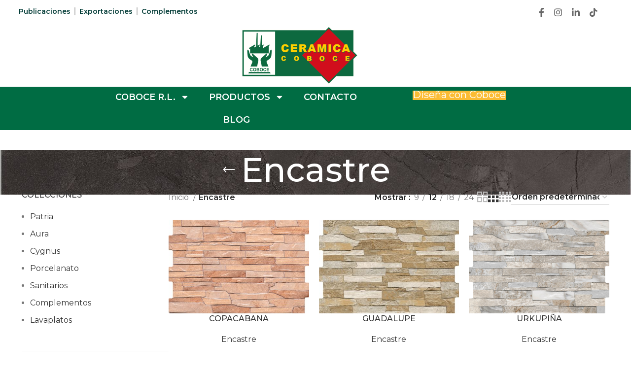

--- FILE ---
content_type: text/html; charset=UTF-8
request_url: https://www.ceramicacoboce.com/categoria-producto/encastre/
body_size: 25501
content:
<!DOCTYPE html>
<html lang="es">
<head>
	<meta charset="UTF-8">
	<link rel="profile" href="https://gmpg.org/xfn/11">
	<link rel="pingback" href="https://www.ceramicacoboce.com/xmlrpc.php">

	<meta name='robots' content='index, follow, max-image-preview:large, max-snippet:-1, max-video-preview:-1' />

	<!-- This site is optimized with the Yoast SEO plugin v23.0 - https://yoast.com/wordpress/plugins/seo/ -->
	<title>Encastre archivos - CERÁMICA COBOCE</title>
	<link rel="canonical" href="https://www.ceramicacoboce.com/categoria-producto/encastre/" />
	<link rel="next" href="https://www.ceramicacoboce.com/categoria-producto/encastre/page/2/" />
	<meta property="og:locale" content="es_ES" />
	<meta property="og:type" content="article" />
	<meta property="og:title" content="Encastre archivos - CERÁMICA COBOCE" />
	<meta property="og:url" content="https://www.ceramicacoboce.com/categoria-producto/encastre/" />
	<meta property="og:site_name" content="CERÁMICA COBOCE" />
	<meta name="twitter:card" content="summary_large_image" />
	<script type="application/ld+json" class="yoast-schema-graph">{"@context":"https://schema.org","@graph":[{"@type":"CollectionPage","@id":"https://www.ceramicacoboce.com/categoria-producto/encastre/","url":"https://www.ceramicacoboce.com/categoria-producto/encastre/","name":"Encastre archivos - CERÁMICA COBOCE","isPartOf":{"@id":"https://www.ceramicacoboce.com/#website"},"primaryImageOfPage":{"@id":"https://www.ceramicacoboce.com/categoria-producto/encastre/#primaryimage"},"image":{"@id":"https://www.ceramicacoboce.com/categoria-producto/encastre/#primaryimage"},"thumbnailUrl":"https://www.ceramicacoboce.com/wp-content/uploads/2022/08/copacabana.jpg","breadcrumb":{"@id":"https://www.ceramicacoboce.com/categoria-producto/encastre/#breadcrumb"},"inLanguage":"es"},{"@type":"ImageObject","inLanguage":"es","@id":"https://www.ceramicacoboce.com/categoria-producto/encastre/#primaryimage","url":"https://www.ceramicacoboce.com/wp-content/uploads/2022/08/copacabana.jpg","contentUrl":"https://www.ceramicacoboce.com/wp-content/uploads/2022/08/copacabana.jpg","width":1300,"height":867},{"@type":"BreadcrumbList","@id":"https://www.ceramicacoboce.com/categoria-producto/encastre/#breadcrumb","itemListElement":[{"@type":"ListItem","position":1,"name":"Portada","item":"https://www.ceramicacoboce.com/"},{"@type":"ListItem","position":2,"name":"Encastre"}]},{"@type":"WebSite","@id":"https://www.ceramicacoboce.com/#website","url":"https://www.ceramicacoboce.com/","name":"CERÁMICA COBOCE","description":"CERÁMICA COBOCE","potentialAction":[{"@type":"SearchAction","target":{"@type":"EntryPoint","urlTemplate":"https://www.ceramicacoboce.com/?s={search_term_string}"},"query-input":"required name=search_term_string"}],"inLanguage":"es"}]}</script>
	<!-- / Yoast SEO plugin. -->


<link rel='dns-prefetch' href='//www.googletagmanager.com' />
<link rel='dns-prefetch' href='//fonts.googleapis.com' />
<link rel="alternate" type="application/rss+xml" title="CERÁMICA COBOCE &raquo; Feed" href="https://www.ceramicacoboce.com/feed/" />
<link rel="alternate" type="application/rss+xml" title="CERÁMICA COBOCE &raquo; Feed de los comentarios" href="https://www.ceramicacoboce.com/comments/feed/" />
<link rel="alternate" type="application/rss+xml" title="CERÁMICA COBOCE &raquo; Encastre Categoría Feed" href="https://www.ceramicacoboce.com/categoria-producto/encastre/feed/" />
<link rel='stylesheet' id='wp-block-library-css' href='https://www.ceramicacoboce.com/wp-includes/css/dist/block-library/style.min.css?ver=6.5.7' type='text/css' media='all' />
<style id='safe-svg-svg-icon-style-inline-css' type='text/css'>
.safe-svg-cover{text-align:center}.safe-svg-cover .safe-svg-inside{display:inline-block;max-width:100%}.safe-svg-cover svg{height:100%;max-height:100%;max-width:100%;width:100%}

</style>
<style id='classic-theme-styles-inline-css' type='text/css'>
/*! This file is auto-generated */
.wp-block-button__link{color:#fff;background-color:#32373c;border-radius:9999px;box-shadow:none;text-decoration:none;padding:calc(.667em + 2px) calc(1.333em + 2px);font-size:1.125em}.wp-block-file__button{background:#32373c;color:#fff;text-decoration:none}
</style>
<style id='global-styles-inline-css' type='text/css'>
body{--wp--preset--color--black: #000000;--wp--preset--color--cyan-bluish-gray: #abb8c3;--wp--preset--color--white: #ffffff;--wp--preset--color--pale-pink: #f78da7;--wp--preset--color--vivid-red: #cf2e2e;--wp--preset--color--luminous-vivid-orange: #ff6900;--wp--preset--color--luminous-vivid-amber: #fcb900;--wp--preset--color--light-green-cyan: #7bdcb5;--wp--preset--color--vivid-green-cyan: #00d084;--wp--preset--color--pale-cyan-blue: #8ed1fc;--wp--preset--color--vivid-cyan-blue: #0693e3;--wp--preset--color--vivid-purple: #9b51e0;--wp--preset--gradient--vivid-cyan-blue-to-vivid-purple: linear-gradient(135deg,rgba(6,147,227,1) 0%,rgb(155,81,224) 100%);--wp--preset--gradient--light-green-cyan-to-vivid-green-cyan: linear-gradient(135deg,rgb(122,220,180) 0%,rgb(0,208,130) 100%);--wp--preset--gradient--luminous-vivid-amber-to-luminous-vivid-orange: linear-gradient(135deg,rgba(252,185,0,1) 0%,rgba(255,105,0,1) 100%);--wp--preset--gradient--luminous-vivid-orange-to-vivid-red: linear-gradient(135deg,rgba(255,105,0,1) 0%,rgb(207,46,46) 100%);--wp--preset--gradient--very-light-gray-to-cyan-bluish-gray: linear-gradient(135deg,rgb(238,238,238) 0%,rgb(169,184,195) 100%);--wp--preset--gradient--cool-to-warm-spectrum: linear-gradient(135deg,rgb(74,234,220) 0%,rgb(151,120,209) 20%,rgb(207,42,186) 40%,rgb(238,44,130) 60%,rgb(251,105,98) 80%,rgb(254,248,76) 100%);--wp--preset--gradient--blush-light-purple: linear-gradient(135deg,rgb(255,206,236) 0%,rgb(152,150,240) 100%);--wp--preset--gradient--blush-bordeaux: linear-gradient(135deg,rgb(254,205,165) 0%,rgb(254,45,45) 50%,rgb(107,0,62) 100%);--wp--preset--gradient--luminous-dusk: linear-gradient(135deg,rgb(255,203,112) 0%,rgb(199,81,192) 50%,rgb(65,88,208) 100%);--wp--preset--gradient--pale-ocean: linear-gradient(135deg,rgb(255,245,203) 0%,rgb(182,227,212) 50%,rgb(51,167,181) 100%);--wp--preset--gradient--electric-grass: linear-gradient(135deg,rgb(202,248,128) 0%,rgb(113,206,126) 100%);--wp--preset--gradient--midnight: linear-gradient(135deg,rgb(2,3,129) 0%,rgb(40,116,252) 100%);--wp--preset--font-size--small: 13px;--wp--preset--font-size--medium: 20px;--wp--preset--font-size--large: 36px;--wp--preset--font-size--x-large: 42px;--wp--preset--spacing--20: 0.44rem;--wp--preset--spacing--30: 0.67rem;--wp--preset--spacing--40: 1rem;--wp--preset--spacing--50: 1.5rem;--wp--preset--spacing--60: 2.25rem;--wp--preset--spacing--70: 3.38rem;--wp--preset--spacing--80: 5.06rem;--wp--preset--shadow--natural: 6px 6px 9px rgba(0, 0, 0, 0.2);--wp--preset--shadow--deep: 12px 12px 50px rgba(0, 0, 0, 0.4);--wp--preset--shadow--sharp: 6px 6px 0px rgba(0, 0, 0, 0.2);--wp--preset--shadow--outlined: 6px 6px 0px -3px rgba(255, 255, 255, 1), 6px 6px rgba(0, 0, 0, 1);--wp--preset--shadow--crisp: 6px 6px 0px rgba(0, 0, 0, 1);}:where(.is-layout-flex){gap: 0.5em;}:where(.is-layout-grid){gap: 0.5em;}body .is-layout-flex{display: flex;}body .is-layout-flex{flex-wrap: wrap;align-items: center;}body .is-layout-flex > *{margin: 0;}body .is-layout-grid{display: grid;}body .is-layout-grid > *{margin: 0;}:where(.wp-block-columns.is-layout-flex){gap: 2em;}:where(.wp-block-columns.is-layout-grid){gap: 2em;}:where(.wp-block-post-template.is-layout-flex){gap: 1.25em;}:where(.wp-block-post-template.is-layout-grid){gap: 1.25em;}.has-black-color{color: var(--wp--preset--color--black) !important;}.has-cyan-bluish-gray-color{color: var(--wp--preset--color--cyan-bluish-gray) !important;}.has-white-color{color: var(--wp--preset--color--white) !important;}.has-pale-pink-color{color: var(--wp--preset--color--pale-pink) !important;}.has-vivid-red-color{color: var(--wp--preset--color--vivid-red) !important;}.has-luminous-vivid-orange-color{color: var(--wp--preset--color--luminous-vivid-orange) !important;}.has-luminous-vivid-amber-color{color: var(--wp--preset--color--luminous-vivid-amber) !important;}.has-light-green-cyan-color{color: var(--wp--preset--color--light-green-cyan) !important;}.has-vivid-green-cyan-color{color: var(--wp--preset--color--vivid-green-cyan) !important;}.has-pale-cyan-blue-color{color: var(--wp--preset--color--pale-cyan-blue) !important;}.has-vivid-cyan-blue-color{color: var(--wp--preset--color--vivid-cyan-blue) !important;}.has-vivid-purple-color{color: var(--wp--preset--color--vivid-purple) !important;}.has-black-background-color{background-color: var(--wp--preset--color--black) !important;}.has-cyan-bluish-gray-background-color{background-color: var(--wp--preset--color--cyan-bluish-gray) !important;}.has-white-background-color{background-color: var(--wp--preset--color--white) !important;}.has-pale-pink-background-color{background-color: var(--wp--preset--color--pale-pink) !important;}.has-vivid-red-background-color{background-color: var(--wp--preset--color--vivid-red) !important;}.has-luminous-vivid-orange-background-color{background-color: var(--wp--preset--color--luminous-vivid-orange) !important;}.has-luminous-vivid-amber-background-color{background-color: var(--wp--preset--color--luminous-vivid-amber) !important;}.has-light-green-cyan-background-color{background-color: var(--wp--preset--color--light-green-cyan) !important;}.has-vivid-green-cyan-background-color{background-color: var(--wp--preset--color--vivid-green-cyan) !important;}.has-pale-cyan-blue-background-color{background-color: var(--wp--preset--color--pale-cyan-blue) !important;}.has-vivid-cyan-blue-background-color{background-color: var(--wp--preset--color--vivid-cyan-blue) !important;}.has-vivid-purple-background-color{background-color: var(--wp--preset--color--vivid-purple) !important;}.has-black-border-color{border-color: var(--wp--preset--color--black) !important;}.has-cyan-bluish-gray-border-color{border-color: var(--wp--preset--color--cyan-bluish-gray) !important;}.has-white-border-color{border-color: var(--wp--preset--color--white) !important;}.has-pale-pink-border-color{border-color: var(--wp--preset--color--pale-pink) !important;}.has-vivid-red-border-color{border-color: var(--wp--preset--color--vivid-red) !important;}.has-luminous-vivid-orange-border-color{border-color: var(--wp--preset--color--luminous-vivid-orange) !important;}.has-luminous-vivid-amber-border-color{border-color: var(--wp--preset--color--luminous-vivid-amber) !important;}.has-light-green-cyan-border-color{border-color: var(--wp--preset--color--light-green-cyan) !important;}.has-vivid-green-cyan-border-color{border-color: var(--wp--preset--color--vivid-green-cyan) !important;}.has-pale-cyan-blue-border-color{border-color: var(--wp--preset--color--pale-cyan-blue) !important;}.has-vivid-cyan-blue-border-color{border-color: var(--wp--preset--color--vivid-cyan-blue) !important;}.has-vivid-purple-border-color{border-color: var(--wp--preset--color--vivid-purple) !important;}.has-vivid-cyan-blue-to-vivid-purple-gradient-background{background: var(--wp--preset--gradient--vivid-cyan-blue-to-vivid-purple) !important;}.has-light-green-cyan-to-vivid-green-cyan-gradient-background{background: var(--wp--preset--gradient--light-green-cyan-to-vivid-green-cyan) !important;}.has-luminous-vivid-amber-to-luminous-vivid-orange-gradient-background{background: var(--wp--preset--gradient--luminous-vivid-amber-to-luminous-vivid-orange) !important;}.has-luminous-vivid-orange-to-vivid-red-gradient-background{background: var(--wp--preset--gradient--luminous-vivid-orange-to-vivid-red) !important;}.has-very-light-gray-to-cyan-bluish-gray-gradient-background{background: var(--wp--preset--gradient--very-light-gray-to-cyan-bluish-gray) !important;}.has-cool-to-warm-spectrum-gradient-background{background: var(--wp--preset--gradient--cool-to-warm-spectrum) !important;}.has-blush-light-purple-gradient-background{background: var(--wp--preset--gradient--blush-light-purple) !important;}.has-blush-bordeaux-gradient-background{background: var(--wp--preset--gradient--blush-bordeaux) !important;}.has-luminous-dusk-gradient-background{background: var(--wp--preset--gradient--luminous-dusk) !important;}.has-pale-ocean-gradient-background{background: var(--wp--preset--gradient--pale-ocean) !important;}.has-electric-grass-gradient-background{background: var(--wp--preset--gradient--electric-grass) !important;}.has-midnight-gradient-background{background: var(--wp--preset--gradient--midnight) !important;}.has-small-font-size{font-size: var(--wp--preset--font-size--small) !important;}.has-medium-font-size{font-size: var(--wp--preset--font-size--medium) !important;}.has-large-font-size{font-size: var(--wp--preset--font-size--large) !important;}.has-x-large-font-size{font-size: var(--wp--preset--font-size--x-large) !important;}
.wp-block-navigation a:where(:not(.wp-element-button)){color: inherit;}
:where(.wp-block-post-template.is-layout-flex){gap: 1.25em;}:where(.wp-block-post-template.is-layout-grid){gap: 1.25em;}
:where(.wp-block-columns.is-layout-flex){gap: 2em;}:where(.wp-block-columns.is-layout-grid){gap: 2em;}
.wp-block-pullquote{font-size: 1.5em;line-height: 1.6;}
</style>
<link rel='stylesheet' id='wbps-style-css' href='https://www.ceramicacoboce.com/wp-content/plugins/book-preview-for-woocommerce/assets/css/wbps-style.css?ver=1769014074' type='text/css' media='all' />
<style id='woocommerce-inline-inline-css' type='text/css'>
.woocommerce form .form-row .required { visibility: visible; }
</style>
<link rel='stylesheet' id='elementor-frontend-css' href='https://www.ceramicacoboce.com/wp-content/plugins/elementor/assets/css/frontend-lite.min.css?ver=3.22.3' type='text/css' media='all' />
<link rel='stylesheet' id='swiper-css' href='https://www.ceramicacoboce.com/wp-content/plugins/elementor/assets/lib/swiper/v8/css/swiper.min.css?ver=8.4.5' type='text/css' media='all' />
<link rel='stylesheet' id='elementor-post-1981-css' href='https://www.ceramicacoboce.com/wp-content/uploads/elementor/css/post-1981.css?ver=1709217422' type='text/css' media='all' />
<link rel='stylesheet' id='elementor-pro-css' href='https://www.ceramicacoboce.com/wp-content/plugins/elementor-pro/assets/css/frontend-lite.min.css?ver=3.18.2' type='text/css' media='all' />
<link rel='stylesheet' id='elementor-post-17084-css' href='https://www.ceramicacoboce.com/wp-content/uploads/elementor/css/post-17084.css?ver=1752249416' type='text/css' media='all' />
<link rel='stylesheet' id='newsletter-css' href='https://www.ceramicacoboce.com/wp-content/plugins/newsletter/style.css?ver=8.4.2' type='text/css' media='all' />
<link rel='stylesheet' id='bootstrap-css' href='https://www.ceramicacoboce.com/wp-content/themes/woodmart/css/bootstrap-light.min.css?ver=7.5.1' type='text/css' media='all' />
<link rel='stylesheet' id='woodmart-style-css' href='https://www.ceramicacoboce.com/wp-content/themes/woodmart/css/parts/base.min.css?ver=7.5.1' type='text/css' media='all' />
<link rel='stylesheet' id='wd-widget-wd-recent-posts-css' href='https://www.ceramicacoboce.com/wp-content/themes/woodmart/css/parts/widget-wd-recent-posts.min.css?ver=7.5.1' type='text/css' media='all' />
<link rel='stylesheet' id='wd-widget-nav-css' href='https://www.ceramicacoboce.com/wp-content/themes/woodmart/css/parts/widget-nav.min.css?ver=7.5.1' type='text/css' media='all' />
<link rel='stylesheet' id='wd-widget-wd-layered-nav-css' href='https://www.ceramicacoboce.com/wp-content/themes/woodmart/css/parts/woo-widget-wd-layered-nav.min.css?ver=7.5.1' type='text/css' media='all' />
<link rel='stylesheet' id='wd-woo-mod-swatches-base-css' href='https://www.ceramicacoboce.com/wp-content/themes/woodmart/css/parts/woo-mod-swatches-base.min.css?ver=7.5.1' type='text/css' media='all' />
<link rel='stylesheet' id='wd-woo-mod-swatches-filter-css' href='https://www.ceramicacoboce.com/wp-content/themes/woodmart/css/parts/woo-mod-swatches-filter.min.css?ver=7.5.1' type='text/css' media='all' />
<link rel='stylesheet' id='wd-widget-product-cat-css' href='https://www.ceramicacoboce.com/wp-content/themes/woodmart/css/parts/woo-widget-product-cat.min.css?ver=7.5.1' type='text/css' media='all' />
<link rel='stylesheet' id='wd-widget-product-list-css' href='https://www.ceramicacoboce.com/wp-content/themes/woodmart/css/parts/woo-widget-product-list.min.css?ver=7.5.1' type='text/css' media='all' />
<link rel='stylesheet' id='wd-wp-gutenberg-css' href='https://www.ceramicacoboce.com/wp-content/themes/woodmart/css/parts/wp-gutenberg.min.css?ver=7.5.1' type='text/css' media='all' />
<link rel='stylesheet' id='wd-wpcf7-css' href='https://www.ceramicacoboce.com/wp-content/themes/woodmart/css/parts/int-wpcf7.min.css?ver=7.5.1' type='text/css' media='all' />
<link rel='stylesheet' id='wd-revolution-slider-css' href='https://www.ceramicacoboce.com/wp-content/themes/woodmart/css/parts/int-rev-slider.min.css?ver=7.5.1' type='text/css' media='all' />
<link rel='stylesheet' id='wd-elementor-base-css' href='https://www.ceramicacoboce.com/wp-content/themes/woodmart/css/parts/int-elem-base.min.css?ver=7.5.1' type='text/css' media='all' />
<link rel='stylesheet' id='wd-elementor-pro-base-css' href='https://www.ceramicacoboce.com/wp-content/themes/woodmart/css/parts/int-elementor-pro.min.css?ver=7.5.1' type='text/css' media='all' />
<link rel='stylesheet' id='wd-woocommerce-base-css' href='https://www.ceramicacoboce.com/wp-content/themes/woodmart/css/parts/woocommerce-base.min.css?ver=7.5.1' type='text/css' media='all' />
<link rel='stylesheet' id='wd-mod-star-rating-css' href='https://www.ceramicacoboce.com/wp-content/themes/woodmart/css/parts/mod-star-rating.min.css?ver=7.5.1' type='text/css' media='all' />
<link rel='stylesheet' id='wd-woo-el-track-order-css' href='https://www.ceramicacoboce.com/wp-content/themes/woodmart/css/parts/woo-el-track-order.min.css?ver=7.5.1' type='text/css' media='all' />
<link rel='stylesheet' id='wd-woocommerce-block-notices-css' href='https://www.ceramicacoboce.com/wp-content/themes/woodmart/css/parts/woo-mod-block-notices.min.css?ver=7.5.1' type='text/css' media='all' />
<link rel='stylesheet' id='wd-woo-gutenberg-css' href='https://www.ceramicacoboce.com/wp-content/themes/woodmart/css/parts/woo-gutenberg.min.css?ver=7.5.1' type='text/css' media='all' />
<link rel='stylesheet' id='wd-widget-active-filters-css' href='https://www.ceramicacoboce.com/wp-content/themes/woodmart/css/parts/woo-widget-active-filters.min.css?ver=7.5.1' type='text/css' media='all' />
<link rel='stylesheet' id='wd-woo-shop-predefined-css' href='https://www.ceramicacoboce.com/wp-content/themes/woodmart/css/parts/woo-shop-predefined.min.css?ver=7.5.1' type='text/css' media='all' />
<link rel='stylesheet' id='wd-woo-shop-el-products-per-page-css' href='https://www.ceramicacoboce.com/wp-content/themes/woodmart/css/parts/woo-shop-el-products-per-page.min.css?ver=7.5.1' type='text/css' media='all' />
<link rel='stylesheet' id='wd-woo-shop-page-title-css' href='https://www.ceramicacoboce.com/wp-content/themes/woodmart/css/parts/woo-shop-page-title.min.css?ver=7.5.1' type='text/css' media='all' />
<link rel='stylesheet' id='wd-woo-mod-shop-loop-head-css' href='https://www.ceramicacoboce.com/wp-content/themes/woodmart/css/parts/woo-mod-shop-loop-head.min.css?ver=7.5.1' type='text/css' media='all' />
<link rel='stylesheet' id='wd-woo-shop-el-order-by-css' href='https://www.ceramicacoboce.com/wp-content/themes/woodmart/css/parts/woo-shop-el-order-by.min.css?ver=7.5.1' type='text/css' media='all' />
<link rel='stylesheet' id='wd-woo-shop-el-products-view-css' href='https://www.ceramicacoboce.com/wp-content/themes/woodmart/css/parts/woo-shop-el-products-view.min.css?ver=7.5.1' type='text/css' media='all' />
<link rel='stylesheet' id='wd-woo-mod-shop-attributes-css' href='https://www.ceramicacoboce.com/wp-content/themes/woodmart/css/parts/woo-mod-shop-attributes.min.css?ver=7.5.1' type='text/css' media='all' />
<link rel='stylesheet' id='child-style-css' href='https://www.ceramicacoboce.com/wp-content/themes/woodmart-child/style.css?ver=7.5.1' type='text/css' media='all' />
<link rel='stylesheet' id='wd-social-icons-css' href='https://www.ceramicacoboce.com/wp-content/themes/woodmart/css/parts/el-social-icons.min.css?ver=7.5.1' type='text/css' media='all' />
<link rel='stylesheet' id='wd-page-title-css' href='https://www.ceramicacoboce.com/wp-content/themes/woodmart/css/parts/page-title.min.css?ver=7.5.1' type='text/css' media='all' />
<link rel='stylesheet' id='wd-off-canvas-sidebar-css' href='https://www.ceramicacoboce.com/wp-content/themes/woodmart/css/parts/opt-off-canvas-sidebar.min.css?ver=7.5.1' type='text/css' media='all' />
<link rel='stylesheet' id='wd-shop-filter-area-css' href='https://www.ceramicacoboce.com/wp-content/themes/woodmart/css/parts/woo-shop-el-filters-area.min.css?ver=7.5.1' type='text/css' media='all' />
<link rel='stylesheet' id='wd-product-loop-css' href='https://www.ceramicacoboce.com/wp-content/themes/woodmart/css/parts/woo-product-loop.min.css?ver=7.5.1' type='text/css' media='all' />
<link rel='stylesheet' id='wd-product-loop-quick-css' href='https://www.ceramicacoboce.com/wp-content/themes/woodmart/css/parts/woo-product-loop-quick.min.css?ver=7.5.1' type='text/css' media='all' />
<link rel='stylesheet' id='wd-woo-mod-quantity-css' href='https://www.ceramicacoboce.com/wp-content/themes/woodmart/css/parts/woo-mod-quantity.min.css?ver=7.5.1' type='text/css' media='all' />
<link rel='stylesheet' id='wd-woo-mod-quantity-overlap-css' href='https://www.ceramicacoboce.com/wp-content/themes/woodmart/css/parts/woo-mod-quantity-overlap.min.css?ver=7.5.1' type='text/css' media='all' />
<link rel='stylesheet' id='wd-categories-loop-default-css' href='https://www.ceramicacoboce.com/wp-content/themes/woodmart/css/parts/woo-categories-loop-default-old.min.css?ver=7.5.1' type='text/css' media='all' />
<link rel='stylesheet' id='wd-categories-loop-css' href='https://www.ceramicacoboce.com/wp-content/themes/woodmart/css/parts/woo-categories-loop-old.min.css?ver=7.5.1' type='text/css' media='all' />
<link rel='stylesheet' id='wd-sticky-loader-css' href='https://www.ceramicacoboce.com/wp-content/themes/woodmart/css/parts/mod-sticky-loader.min.css?ver=7.5.1' type='text/css' media='all' />
<link rel='stylesheet' id='wd-widget-collapse-css' href='https://www.ceramicacoboce.com/wp-content/themes/woodmart/css/parts/opt-widget-collapse.min.css?ver=7.5.1' type='text/css' media='all' />
<link rel='stylesheet' id='wd-footer-base-css' href='https://www.ceramicacoboce.com/wp-content/themes/woodmart/css/parts/footer-base.min.css?ver=7.5.1' type='text/css' media='all' />
<link rel='stylesheet' id='wd-scroll-top-css' href='https://www.ceramicacoboce.com/wp-content/themes/woodmart/css/parts/opt-scrolltotop.min.css?ver=7.5.1' type='text/css' media='all' />
<link rel='stylesheet' id='wd-wd-search-results-css' href='https://www.ceramicacoboce.com/wp-content/themes/woodmart/css/parts/wd-search-results.min.css?ver=7.5.1' type='text/css' media='all' />
<link rel='stylesheet' id='wd-wd-search-form-css' href='https://www.ceramicacoboce.com/wp-content/themes/woodmart/css/parts/wd-search-form.min.css?ver=7.5.1' type='text/css' media='all' />
<link rel='stylesheet' id='wd-widget-shopping-cart-css' href='https://www.ceramicacoboce.com/wp-content/themes/woodmart/css/parts/woo-widget-shopping-cart.min.css?ver=7.5.1' type='text/css' media='all' />
<link rel='stylesheet' id='wd-header-search-fullscreen-css' href='https://www.ceramicacoboce.com/wp-content/themes/woodmart/css/parts/header-el-search-fullscreen-general.min.css?ver=7.5.1' type='text/css' media='all' />
<link rel='stylesheet' id='wd-header-search-fullscreen-1-css' href='https://www.ceramicacoboce.com/wp-content/themes/woodmart/css/parts/header-el-search-fullscreen-1.min.css?ver=7.5.1' type='text/css' media='all' />
<link rel='stylesheet' id='xts-google-fonts-css' href='https://fonts.googleapis.com/css?family=Montserrat%3A400%2C600%2C500&#038;ver=7.5.1' type='text/css' media='all' />
<link rel='stylesheet' id='google-fonts-1-css' href='https://fonts.googleapis.com/css?family=Montserrat+Alternates%3A100%2C100italic%2C200%2C200italic%2C300%2C300italic%2C400%2C400italic%2C500%2C500italic%2C600%2C600italic%2C700%2C700italic%2C800%2C800italic%2C900%2C900italic&#038;display=swap&#038;ver=6.5.7' type='text/css' media='all' />
<link rel="preconnect" href="https://fonts.gstatic.com/" crossorigin><script type="text/javascript" src="https://www.ceramicacoboce.com/wp-includes/js/jquery/jquery.min.js?ver=3.7.1" id="jquery-core-js"></script>
<script type="text/javascript" src="https://www.ceramicacoboce.com/wp-includes/js/jquery/jquery-migrate.min.js?ver=3.4.1" id="jquery-migrate-js"></script>
<script type="text/javascript" src="https://www.ceramicacoboce.com/wp-content/plugins/woocommerce/assets/js/jquery-blockui/jquery.blockUI.min.js?ver=2.7.0-wc.9.0.3" id="jquery-blockui-js" defer="defer" data-wp-strategy="defer"></script>
<script type="text/javascript" id="wc-add-to-cart-js-extra">
/* <![CDATA[ */
var wc_add_to_cart_params = {"ajax_url":"\/wp-admin\/admin-ajax.php","wc_ajax_url":"\/?wc-ajax=%%endpoint%%","i18n_view_cart":"Ver carrito","cart_url":"https:\/\/www.ceramicacoboce.com","is_cart":"","cart_redirect_after_add":"no"};
/* ]]> */
</script>
<script type="text/javascript" src="https://www.ceramicacoboce.com/wp-content/plugins/woocommerce/assets/js/frontend/add-to-cart.min.js?ver=9.0.3" id="wc-add-to-cart-js" defer="defer" data-wp-strategy="defer"></script>
<script type="text/javascript" src="https://www.ceramicacoboce.com/wp-content/plugins/woocommerce/assets/js/js-cookie/js.cookie.min.js?ver=2.1.4-wc.9.0.3" id="js-cookie-js" defer="defer" data-wp-strategy="defer"></script>
<script type="text/javascript" id="woocommerce-js-extra">
/* <![CDATA[ */
var woocommerce_params = {"ajax_url":"\/wp-admin\/admin-ajax.php","wc_ajax_url":"\/?wc-ajax=%%endpoint%%"};
/* ]]> */
</script>
<script type="text/javascript" src="https://www.ceramicacoboce.com/wp-content/plugins/woocommerce/assets/js/frontend/woocommerce.min.js?ver=9.0.3" id="woocommerce-js" defer="defer" data-wp-strategy="defer"></script>

<!-- Fragmento de código de la etiqueta de Google (gtag.js) añadida por Site Kit -->

<!-- Fragmento de código de Google Analytics añadido por Site Kit -->
<script type="text/javascript" src="https://www.googletagmanager.com/gtag/js?id=GT-WRF35Q7" id="google_gtagjs-js" async></script>
<script type="text/javascript" id="google_gtagjs-js-after">
/* <![CDATA[ */
window.dataLayer = window.dataLayer || [];function gtag(){dataLayer.push(arguments);}
gtag("set","linker",{"domains":["www.ceramicacoboce.com"]});
gtag("js", new Date());
gtag("set", "developer_id.dZTNiMT", true);
gtag("config", "GT-WRF35Q7");
/* ]]> */
</script>

<!-- Finalizar fragmento de código de la etiqueta de Google (gtags.js) añadida por Site Kit -->
<script type="text/javascript" src="https://www.ceramicacoboce.com/wp-content/themes/woodmart/js/libs/device.min.js?ver=7.5.1" id="wd-device-library-js"></script>
<script type="text/javascript" src="https://www.ceramicacoboce.com/wp-content/themes/woodmart/js/scripts/global/scrollBar.min.js?ver=7.5.1" id="wd-scrollbar-js"></script>
<link rel="https://api.w.org/" href="https://www.ceramicacoboce.com/wp-json/" /><link rel="alternate" type="application/json" href="https://www.ceramicacoboce.com/wp-json/wp/v2/product_cat/22" /><link rel="EditURI" type="application/rsd+xml" title="RSD" href="https://www.ceramicacoboce.com/xmlrpc.php?rsd" />
<meta name="generator" content="WordPress 6.5.7" />
<meta name="generator" content="WooCommerce 9.0.3" />
<meta name="generator" content="Site Kit by Google 1.130.0" /><!-- Messenger Plugin de chat Code -->
    <div id="fb-root"></div>

    <!-- Your Plugin de chat code -->
    <div id="fb-customer-chat" class="fb-customerchat">
    </div>

    <script>
      var chatbox = document.getElementById('fb-customer-chat');
      chatbox.setAttribute("page_id", "664298083769230");
      chatbox.setAttribute("attribution", "biz_inbox");
    </script>

    <!-- Your SDK code -->
    <script>
      window.fbAsyncInit = function() {
        FB.init({
          xfbml            : true,
          version          : 'v18.0'
        });
      };

      (function(d, s, id) {
        var js, fjs = d.getElementsByTagName(s)[0];
        if (d.getElementById(id)) return;
        js = d.createElement(s); js.id = id;
        js.src = 'https://connect.facebook.net/es_LA/sdk/xfbml.customerchat.js';
        fjs.parentNode.insertBefore(js, fjs);
      }(document, 'script', 'facebook-jssdk'));
    </script>					<meta name="viewport" content="width=device-width, initial-scale=1.0, maximum-scale=1.0, user-scalable=no">
										<noscript><style>.woocommerce-product-gallery{ opacity: 1 !important; }</style></noscript>
	<meta name="generator" content="Elementor 3.22.3; features: e_optimized_assets_loading, e_optimized_css_loading, e_font_icon_svg, additional_custom_breakpoints; settings: css_print_method-external, google_font-enabled, font_display-swap">
<meta name="generator" content="Powered by Slider Revolution 6.6.20 - responsive, Mobile-Friendly Slider Plugin for WordPress with comfortable drag and drop interface." />
<link rel="icon" href="https://www.ceramicacoboce.com/wp-content/uploads/2024/01/cropped-favicon-ceramica-coboce-32x32.png" sizes="32x32" />
<link rel="icon" href="https://www.ceramicacoboce.com/wp-content/uploads/2024/01/cropped-favicon-ceramica-coboce-192x192.png" sizes="192x192" />
<link rel="apple-touch-icon" href="https://www.ceramicacoboce.com/wp-content/uploads/2024/01/cropped-favicon-ceramica-coboce-180x180.png" />
<meta name="msapplication-TileImage" content="https://www.ceramicacoboce.com/wp-content/uploads/2024/01/cropped-favicon-ceramica-coboce-270x270.png" />
<script>function setREVStartSize(e){
			//window.requestAnimationFrame(function() {
				window.RSIW = window.RSIW===undefined ? window.innerWidth : window.RSIW;
				window.RSIH = window.RSIH===undefined ? window.innerHeight : window.RSIH;
				try {
					var pw = document.getElementById(e.c).parentNode.offsetWidth,
						newh;
					pw = pw===0 || isNaN(pw) || (e.l=="fullwidth" || e.layout=="fullwidth") ? window.RSIW : pw;
					e.tabw = e.tabw===undefined ? 0 : parseInt(e.tabw);
					e.thumbw = e.thumbw===undefined ? 0 : parseInt(e.thumbw);
					e.tabh = e.tabh===undefined ? 0 : parseInt(e.tabh);
					e.thumbh = e.thumbh===undefined ? 0 : parseInt(e.thumbh);
					e.tabhide = e.tabhide===undefined ? 0 : parseInt(e.tabhide);
					e.thumbhide = e.thumbhide===undefined ? 0 : parseInt(e.thumbhide);
					e.mh = e.mh===undefined || e.mh=="" || e.mh==="auto" ? 0 : parseInt(e.mh,0);
					if(e.layout==="fullscreen" || e.l==="fullscreen")
						newh = Math.max(e.mh,window.RSIH);
					else{
						e.gw = Array.isArray(e.gw) ? e.gw : [e.gw];
						for (var i in e.rl) if (e.gw[i]===undefined || e.gw[i]===0) e.gw[i] = e.gw[i-1];
						e.gh = e.el===undefined || e.el==="" || (Array.isArray(e.el) && e.el.length==0)? e.gh : e.el;
						e.gh = Array.isArray(e.gh) ? e.gh : [e.gh];
						for (var i in e.rl) if (e.gh[i]===undefined || e.gh[i]===0) e.gh[i] = e.gh[i-1];
											
						var nl = new Array(e.rl.length),
							ix = 0,
							sl;
						e.tabw = e.tabhide>=pw ? 0 : e.tabw;
						e.thumbw = e.thumbhide>=pw ? 0 : e.thumbw;
						e.tabh = e.tabhide>=pw ? 0 : e.tabh;
						e.thumbh = e.thumbhide>=pw ? 0 : e.thumbh;
						for (var i in e.rl) nl[i] = e.rl[i]<window.RSIW ? 0 : e.rl[i];
						sl = nl[0];
						for (var i in nl) if (sl>nl[i] && nl[i]>0) { sl = nl[i]; ix=i;}
						var m = pw>(e.gw[ix]+e.tabw+e.thumbw) ? 1 : (pw-(e.tabw+e.thumbw)) / (e.gw[ix]);
						newh =  (e.gh[ix] * m) + (e.tabh + e.thumbh);
					}
					var el = document.getElementById(e.c);
					if (el!==null && el) el.style.height = newh+"px";
					el = document.getElementById(e.c+"_wrapper");
					if (el!==null && el) {
						el.style.height = newh+"px";
						el.style.display = "block";
					}
				} catch(e){
					console.log("Failure at Presize of Slider:" + e)
				}
			//});
		  };</script>
<style>
		
		</style>			<style id="wd-style-none-css" data-type="wd-style-none">
				:root{
	--wd-top-bar-h: 42px;
	--wd-top-bar-sm-h: 40px;
	--wd-top-bar-sticky-h: .00001px;
	--wd-top-bar-brd-w: .00001px;

	--wd-header-general-h: 104px;
	--wd-header-general-sm-h: 60px;
	--wd-header-general-sticky-h: .00001px;
	--wd-header-general-brd-w: 1px;

	--wd-header-bottom-h: 50px;
	--wd-header-bottom-sm-h: .00001px;
	--wd-header-bottom-sticky-h: .00001px;
	--wd-header-bottom-brd-w: .00001px;

	--wd-header-clone-h: .00001px;

	--wd-header-brd-w: calc(var(--wd-top-bar-brd-w) + var(--wd-header-general-brd-w) + var(--wd-header-bottom-brd-w));
	--wd-header-h: calc(var(--wd-top-bar-h) + var(--wd-header-general-h) + var(--wd-header-bottom-h) + var(--wd-header-brd-w));
	--wd-header-sticky-h: calc(var(--wd-top-bar-sticky-h) + var(--wd-header-general-sticky-h) + var(--wd-header-bottom-sticky-h) + var(--wd-header-clone-h) + var(--wd-header-brd-w));
	--wd-header-sm-h: calc(var(--wd-top-bar-sm-h) + var(--wd-header-general-sm-h) + var(--wd-header-bottom-sm-h) + var(--wd-header-brd-w));
}

.whb-top-bar .wd-dropdown {
	margin-top: 1px;
}

.whb-top-bar .wd-dropdown:after {
	height: 11px;
}




:root:has(.whb-general-header.whb-border-boxed) {
	--wd-header-general-brd-w: .00001px;
}

@media (max-width: 1024px) {
:root:has(.whb-general-header.whb-hidden-mobile) {
	--wd-header-general-brd-w: .00001px;
}
}


.whb-header-bottom .wd-dropdown {
	margin-top: 5px;
}

.whb-header-bottom .wd-dropdown:after {
	height: 15px;
}



		
.whb-top-bar {
	background-color: rgba(130, 183, 53, 1);
}

.whb-duljtjrl87kj7pmuut6b .searchform {
	--wd-form-height: 46px;
}
.whb-general-header {
	border-color: rgba(129, 129, 129, 0.2);border-bottom-width: 1px;border-bottom-style: solid;
}
			</style>
						<style id="wd-style-theme_settings_default-css" data-type="wd-style-theme_settings_default">
				@font-face {
	font-weight: normal;
	font-style: normal;
	font-family: "woodmart-font";
	src: url("//www.ceramicacoboce.com/wp-content/themes/woodmart/fonts/woodmart-font-1-400.woff2?v=7.5.1") format("woff2");
}

:root {
	--wd-text-font: "Montserrat", Arial, Helvetica, sans-serif;
	--wd-text-font-weight: 400;
	--wd-text-color: #777777;
	--wd-text-font-size: 16px;
	--wd-title-font: "Montserrat", Arial, Helvetica, sans-serif;
	--wd-title-font-weight: 500;
	--wd-title-color: #242424;
	--wd-entities-title-font: "Montserrat", Arial, Helvetica, sans-serif;
	--wd-entities-title-font-weight: 500;
	--wd-entities-title-color: #333333;
	--wd-entities-title-color-hover: rgb(51 51 51 / 65%);
	--wd-alternative-font: "Montserrat", Arial, Helvetica, sans-serif;
	--wd-widget-title-font: "Montserrat", Arial, Helvetica, sans-serif;
	--wd-widget-title-font-weight: 500;
	--wd-widget-title-transform: uppercase;
	--wd-widget-title-color: #333;
	--wd-widget-title-font-size: 16px;
	--wd-header-el-font: "Montserrat", Arial, Helvetica, sans-serif;
	--wd-header-el-font-weight: 500;
	--wd-header-el-transform: none;
	--wd-header-el-font-size: 18px;
	--wd-primary-color: rgb(0,142,71);
	--wd-alternative-color: #fbbc34;
	--wd-link-color: #333333;
	--wd-link-color-hover: #242424;
	--btn-default-bgcolor: #f7f7f7;
	--btn-default-bgcolor-hover: #efefef;
	--btn-accented-bgcolor: rgb(209,44,44);
	--btn-accented-bgcolor-hover: rgb(191,40,40);
	--wd-form-brd-width: 2px;
	--notices-success-bg: #459647;
	--notices-success-color: #fff;
	--notices-warning-bg: #E0B252;
	--notices-warning-color: #fff;
}
.woodmart-woocommerce-layered-nav .wd-scroll-content {
	max-height: 223px;
}
.wd-popup.wd-age-verify {
	--wd-popup-width: 500px;
}
.wd-popup.wd-promo-popup {
	background-color: rgb(30,115,190);
	background-image: url(https://www.ceramicacoboce.com/wp-content/uploads/2021/10/grocery-popup.jpg);
	background-repeat: no-repeat;
	background-size: cover;
	background-position: center center;
	--wd-popup-width: 800px;
}
.page-title-default {
	background-image: url(https://www.ceramicacoboce.com/wp-content/uploads/2024/01/header-bg.jpg);
	background-size: cover;
	background-position: center center;
}
.footer-container {
	background-color: rgb(33,33,33);
	background-image: none;
}
.wd-popup.popup-quick-view {
	--wd-popup-width: 920px;
}
:root{
--wd-container-w: 1222px;
--wd-form-brd-radius: 0px;
--btn-default-color: #333;
--btn-default-color-hover: #333;
--btn-accented-color: #fff;
--btn-accented-color-hover: #fff;
--btn-default-brd-radius: 0px;
--btn-default-box-shadow: none;
--btn-default-box-shadow-hover: none;
--btn-default-box-shadow-active: none;
--btn-default-bottom: 0px;
--btn-accented-bottom-active: -1px;
--btn-accented-brd-radius: 0px;
--btn-accented-box-shadow: inset 0 -2px 0 rgba(0, 0, 0, .15);
--btn-accented-box-shadow-hover: inset 0 -2px 0 rgba(0, 0, 0, .15);
--wd-brd-radius: 0px;
}

@media (min-width: 1239px) {
.platform-Windows .wd-section-stretch > .elementor-container {
margin-left: auto;
margin-right: auto;
}
}

@media (min-width: 1222px) {
html:not(.platform-Windows) .wd-section-stretch > .elementor-container {
margin-left: auto;
margin-right: auto;
}
}


.banner-background .wrapper-content-banner {
  background-color: rgba(0,108,67,0.8);
}
.wd-social-icons.icons-size-large .wd-icon {
  font-size: 35px;
}
.icons-design-default .wd-social-icon {
  padding: 10px;
}
.product-tabs-wrapper {
  border-top: none;
}			</style>
				<script type="text/javascript"
src="https://cdn.roomvo.com/static/scripts/b2b/ceramicacoboce.js" async>
</script>
</head>

<body class="archive tax-product_cat term-encastre term-22 theme-woodmart woocommerce woocommerce-page woocommerce-no-js wrapper-full-width  catalog-mode-on categories-accordion-on woodmart-archive-shop woodmart-ajax-shop-on offcanvas-sidebar-mobile offcanvas-sidebar-tablet elementor-default elementor-kit-1981">
			<script type="text/javascript" id="wd-flicker-fix">// Flicker fix.</script>	
	
	<div class="website-wrapper">
							<div data-elementor-type="header" data-elementor-id="17084" class="elementor elementor-17084 elementor-location-header" data-elementor-post-type="elementor_library">
					<div class="elementor-section-wrap">
								<section class="elementor-section elementor-top-section elementor-element elementor-element-557a1600 elementor-section-full_width elementor-section-height-default elementor-section-height-default" data-id="557a1600" data-element_type="section" data-settings="{&quot;background_background&quot;:&quot;classic&quot;}">
						<div class="elementor-container elementor-column-gap-default">
					<div class="elementor-column elementor-col-50 elementor-top-column elementor-element elementor-element-2420ace4" data-id="2420ace4" data-element_type="column" data-settings="{&quot;background_background&quot;:&quot;classic&quot;}">
			<div class="elementor-widget-wrap elementor-element-populated">
						<div class="elementor-element elementor-element-6902cfa5 elementor-nav-menu__align-left elementor-nav-menu--dropdown-none elementor-widget elementor-widget-nav-menu" data-id="6902cfa5" data-element_type="widget" data-settings="{&quot;layout&quot;:&quot;horizontal&quot;,&quot;submenu_icon&quot;:{&quot;value&quot;:&quot;&lt;svg class=\&quot;e-font-icon-svg e-fas-caret-down\&quot; viewBox=\&quot;0 0 320 512\&quot; xmlns=\&quot;http:\/\/www.w3.org\/2000\/svg\&quot;&gt;&lt;path d=\&quot;M31.3 192h257.3c17.8 0 26.7 21.5 14.1 34.1L174.1 354.8c-7.8 7.8-20.5 7.8-28.3 0L17.2 226.1C4.6 213.5 13.5 192 31.3 192z\&quot;&gt;&lt;\/path&gt;&lt;\/svg&gt;&quot;,&quot;library&quot;:&quot;fa-solid&quot;}}" data-widget_type="nav-menu.default">
				<div class="elementor-widget-container">
			<link rel="stylesheet" href="https://www.ceramicacoboce.com/wp-content/plugins/elementor-pro/assets/css/widget-nav-menu.min.css">			<nav class="elementor-nav-menu--main elementor-nav-menu__container elementor-nav-menu--layout-horizontal e--pointer-none">
				<ul id="menu-1-6902cfa5" class="elementor-nav-menu"><li class="menu-item menu-item-type-post_type menu-item-object-page menu-item-17669"><a href="https://www.ceramicacoboce.com/blog/publicaciones/" class="elementor-item">Publicaciones</a></li>
<li class="menu-item menu-item-type-post_type menu-item-object-page menu-item-18140"><a href="https://www.ceramicacoboce.com/exportaciones-ceramica-coboce/" class="elementor-item">Exportaciones</a></li>
<li class="menu-item menu-item-type-post_type menu-item-object-page menu-item-18142"><a href="https://www.ceramicacoboce.com/colecciones/linea-complementos/" class="elementor-item">Complementos</a></li>
</ul>			</nav>
						<nav class="elementor-nav-menu--dropdown elementor-nav-menu__container" aria-hidden="true">
				<ul id="menu-2-6902cfa5" class="elementor-nav-menu"><li class="menu-item menu-item-type-post_type menu-item-object-page menu-item-17669"><a href="https://www.ceramicacoboce.com/blog/publicaciones/" class="elementor-item" tabindex="-1">Publicaciones</a></li>
<li class="menu-item menu-item-type-post_type menu-item-object-page menu-item-18140"><a href="https://www.ceramicacoboce.com/exportaciones-ceramica-coboce/" class="elementor-item" tabindex="-1">Exportaciones</a></li>
<li class="menu-item menu-item-type-post_type menu-item-object-page menu-item-18142"><a href="https://www.ceramicacoboce.com/colecciones/linea-complementos/" class="elementor-item" tabindex="-1">Complementos</a></li>
</ul>			</nav>
				</div>
				</div>
					</div>
		</div>
				<div class="elementor-column elementor-col-50 elementor-top-column elementor-element elementor-element-7289a9e elementor-hidden-tablet elementor-hidden-mobile" data-id="7289a9e" data-element_type="column" data-settings="{&quot;background_background&quot;:&quot;classic&quot;}">
			<div class="elementor-widget-wrap elementor-element-populated">
						<div class="elementor-element elementor-element-65071dc elementor-widget elementor-widget-wd_social_buttons" data-id="65071dc" data-element_type="widget" data-widget_type="wd_social_buttons.default">
				<div class="elementor-widget-container">
			
			<div class=" wd-social-icons icons-design-default icons-size-default color-scheme-dark social-follow social-form-circle text-center">

				
									<a rel="noopener noreferrer nofollow" href="https://www.facebook.com/CeramicaCoboce" target="_blank" class=" wd-social-icon social-facebook" aria-label="Facebook social link">
						<span class="wd-icon"></span>
											</a>
				
				
				
									<a rel="noopener noreferrer nofollow" href="https://www.instagram.com/ceramica.coboce" target="_blank" class=" wd-social-icon social-instagram" aria-label="Instagram vínculo social">
						<span class="wd-icon"></span>
											</a>
				
				
				
				
									<a rel="noopener noreferrer nofollow" href="https://www.linkedin.com/company/ceramicacoboce/" target="_blank" class=" wd-social-icon social-linkedin" aria-label="Linkedin vínculo social">
						<span class="wd-icon"></span>
											</a>
				
				
				
				
				
				
				
				
				
				
								
								
									<a rel="noopener noreferrer nofollow" href="https://www.tiktok.com/@ceramicacoboce" target="_blank" class=" wd-social-icon social-tiktok" aria-label="TikTok vínculo social">
						<span class="wd-icon"></span>
											</a>
				
				
								
				
			</div>

				</div>
				</div>
					</div>
		</div>
					</div>
		</section>
				<section class="elementor-section elementor-top-section elementor-element elementor-element-d2c34e3 elementor-section-full_width elementor-section-height-default elementor-section-height-default" data-id="d2c34e3" data-element_type="section" data-settings="{&quot;background_background&quot;:&quot;classic&quot;}">
						<div class="elementor-container elementor-column-gap-default">
					<div class="elementor-column elementor-col-33 elementor-top-column elementor-element elementor-element-759f6ddd elementor-hidden-phone" data-id="759f6ddd" data-element_type="column">
			<div class="elementor-widget-wrap">
							</div>
		</div>
				<div class="elementor-column elementor-col-33 elementor-top-column elementor-element elementor-element-2c34cddd" data-id="2c34cddd" data-element_type="column">
			<div class="elementor-widget-wrap elementor-element-populated">
						<div class="elementor-element elementor-element-715d08fd elementor-widget elementor-widget-image" data-id="715d08fd" data-element_type="widget" data-widget_type="image.default">
				<div class="elementor-widget-container">
			<style>/*! elementor - v3.22.0 - 26-06-2024 */
.elementor-widget-image{text-align:center}.elementor-widget-image a{display:inline-block}.elementor-widget-image a img[src$=".svg"]{width:48px}.elementor-widget-image img{vertical-align:middle;display:inline-block}</style>											<a href="https://www.ceramicacoboce.com">
							<img src="https://www.ceramicacoboce.com/wp-content/uploads/elementor/thumbs/logo-coboce-r9udub2jtf6thno0awmcpvg9fybxmrvqqbyk7y051w.png" title="logo-coboce" alt="logo-coboce" loading="lazy" />								</a>
													</div>
				</div>
					</div>
		</div>
				<div class="elementor-column elementor-col-33 elementor-top-column elementor-element elementor-element-1d97e709 elementor-hidden-phone" data-id="1d97e709" data-element_type="column">
			<div class="elementor-widget-wrap">
							</div>
		</div>
					</div>
		</section>
				<section class="elementor-section elementor-top-section elementor-element elementor-element-68dfc41d elementor-section-full_width elementor-hidden-desktop elementor-hidden-tablet elementor-hidden-mobile elementor-section-height-default elementor-section-height-default" data-id="68dfc41d" data-element_type="section" data-settings="{&quot;background_background&quot;:&quot;classic&quot;}">
						<div class="elementor-container elementor-column-gap-default">
					<div class="elementor-column elementor-col-50 elementor-top-column elementor-element elementor-element-4e541d8b" data-id="4e541d8b" data-element_type="column" data-settings="{&quot;background_background&quot;:&quot;classic&quot;}">
			<div class="elementor-widget-wrap elementor-element-populated">
						<div class="elementor-element elementor-element-5dc4719 elementor-nav-menu__align-center elementor-nav-menu--stretch elementor-nav-menu--dropdown-tablet elementor-nav-menu__text-align-aside elementor-nav-menu--toggle elementor-nav-menu--burger elementor-widget elementor-widget-nav-menu" data-id="5dc4719" data-element_type="widget" data-settings="{&quot;full_width&quot;:&quot;stretch&quot;,&quot;layout&quot;:&quot;horizontal&quot;,&quot;submenu_icon&quot;:{&quot;value&quot;:&quot;&lt;svg class=\&quot;e-font-icon-svg e-fas-caret-down\&quot; viewBox=\&quot;0 0 320 512\&quot; xmlns=\&quot;http:\/\/www.w3.org\/2000\/svg\&quot;&gt;&lt;path d=\&quot;M31.3 192h257.3c17.8 0 26.7 21.5 14.1 34.1L174.1 354.8c-7.8 7.8-20.5 7.8-28.3 0L17.2 226.1C4.6 213.5 13.5 192 31.3 192z\&quot;&gt;&lt;\/path&gt;&lt;\/svg&gt;&quot;,&quot;library&quot;:&quot;fa-solid&quot;},&quot;toggle&quot;:&quot;burger&quot;}" data-widget_type="nav-menu.default">
				<div class="elementor-widget-container">
						<nav class="elementor-nav-menu--main elementor-nav-menu__container elementor-nav-menu--layout-horizontal e--pointer-underline e--animation-fade">
				<ul id="menu-1-5dc4719" class="elementor-nav-menu"><li class="menu-item menu-item-type-post_type menu-item-object-page menu-item-has-children menu-item-17290"><a href="https://www.ceramicacoboce.com/quienes-somos/" class="elementor-item">COBOCE R.L.</a>
<ul class="sub-menu elementor-nav-menu--dropdown">
	<li class="menu-item menu-item-type-custom menu-item-object-custom menu-item-17300"><a href="https://www.ceramicacoboce.com/quienes-somos/#historia" class="elementor-sub-item elementor-item-anchor">Historia</a></li>
	<li class="menu-item menu-item-type-custom menu-item-object-custom menu-item-587"><a href="https://www.ceramicacoboce.com/quienes-somos/#mision" class="elementor-sub-item elementor-item-anchor">Misión</a></li>
	<li class="menu-item menu-item-type-custom menu-item-object-custom menu-item-588"><a href="https://www.ceramicacoboce.com/quienes-somos/#vision" class="elementor-sub-item elementor-item-anchor">Visión</a></li>
</ul>
</li>
<li class="menu-item menu-item-type-post_type menu-item-object-page menu-item-has-children menu-item-18186"><a href="https://www.ceramicacoboce.com/productos/" class="elementor-item">PRODUCTOS</a>
<ul class="sub-menu elementor-nav-menu--dropdown">
	<li class="menu-item menu-item-type-post_type menu-item-object-page menu-item-18028"><a href="https://www.ceramicacoboce.com/catalogos/" class="elementor-sub-item">Catálogos</a></li>
	<li class="menu-item menu-item-type-post_type menu-item-object-page menu-item-17981"><a href="https://www.ceramicacoboce.com/colecciones/" class="elementor-sub-item">Colecciones</a></li>
	<li class="menu-item menu-item-type-post_type menu-item-object-page menu-item-has-children menu-item-17851"><a href="https://www.ceramicacoboce.com/ambientes/" class="elementor-sub-item">Ambientes</a>
	<ul class="sub-menu elementor-nav-menu--dropdown">
		<li class="menu-item menu-item-type-post_type menu-item-object-page menu-item-17790"><a href="https://www.ceramicacoboce.com/ambientes/interiores/" class="elementor-sub-item">Interiores</a></li>
		<li class="menu-item menu-item-type-post_type menu-item-object-page menu-item-17791"><a href="https://www.ceramicacoboce.com/ambientes/exteriores/" class="elementor-sub-item">Exteriores</a></li>
	</ul>
</li>
</ul>
</li>
<li class="menu-item menu-item-type-post_type menu-item-object-page menu-item-18148"><a href="https://www.ceramicacoboce.com/donde-encontrarnos/" class="elementor-item">CONTACTO</a></li>
<li class="menu-item menu-item-type-post_type menu-item-object-page menu-item-18147"><a href="https://www.ceramicacoboce.com/blog/" class="elementor-item">BLOG</a></li>
</ul>			</nav>
					<div class="elementor-menu-toggle" role="button" tabindex="0" aria-label="Alternar menú" aria-expanded="false">
			<svg aria-hidden="true" role="presentation" class="elementor-menu-toggle__icon--open e-font-icon-svg e-eicon-menu-bar" viewBox="0 0 1000 1000" xmlns="http://www.w3.org/2000/svg"><path d="M104 333H896C929 333 958 304 958 271S929 208 896 208H104C71 208 42 237 42 271S71 333 104 333ZM104 583H896C929 583 958 554 958 521S929 458 896 458H104C71 458 42 487 42 521S71 583 104 583ZM104 833H896C929 833 958 804 958 771S929 708 896 708H104C71 708 42 737 42 771S71 833 104 833Z"></path></svg><svg aria-hidden="true" role="presentation" class="elementor-menu-toggle__icon--close e-font-icon-svg e-eicon-close" viewBox="0 0 1000 1000" xmlns="http://www.w3.org/2000/svg"><path d="M742 167L500 408 258 167C246 154 233 150 217 150 196 150 179 158 167 167 154 179 150 196 150 212 150 229 154 242 171 254L408 500 167 742C138 771 138 800 167 829 196 858 225 858 254 829L496 587 738 829C750 842 767 846 783 846 800 846 817 842 829 829 842 817 846 804 846 783 846 767 842 750 829 737L588 500 833 258C863 229 863 200 833 171 804 137 775 137 742 167Z"></path></svg>			<span class="elementor-screen-only">Menú</span>
		</div>
					<nav class="elementor-nav-menu--dropdown elementor-nav-menu__container" aria-hidden="true">
				<ul id="menu-2-5dc4719" class="elementor-nav-menu"><li class="menu-item menu-item-type-post_type menu-item-object-page menu-item-has-children menu-item-17290"><a href="https://www.ceramicacoboce.com/quienes-somos/" class="elementor-item" tabindex="-1">COBOCE R.L.</a>
<ul class="sub-menu elementor-nav-menu--dropdown">
	<li class="menu-item menu-item-type-custom menu-item-object-custom menu-item-17300"><a href="https://www.ceramicacoboce.com/quienes-somos/#historia" class="elementor-sub-item elementor-item-anchor" tabindex="-1">Historia</a></li>
	<li class="menu-item menu-item-type-custom menu-item-object-custom menu-item-587"><a href="https://www.ceramicacoboce.com/quienes-somos/#mision" class="elementor-sub-item elementor-item-anchor" tabindex="-1">Misión</a></li>
	<li class="menu-item menu-item-type-custom menu-item-object-custom menu-item-588"><a href="https://www.ceramicacoboce.com/quienes-somos/#vision" class="elementor-sub-item elementor-item-anchor" tabindex="-1">Visión</a></li>
</ul>
</li>
<li class="menu-item menu-item-type-post_type menu-item-object-page menu-item-has-children menu-item-18186"><a href="https://www.ceramicacoboce.com/productos/" class="elementor-item" tabindex="-1">PRODUCTOS</a>
<ul class="sub-menu elementor-nav-menu--dropdown">
	<li class="menu-item menu-item-type-post_type menu-item-object-page menu-item-18028"><a href="https://www.ceramicacoboce.com/catalogos/" class="elementor-sub-item" tabindex="-1">Catálogos</a></li>
	<li class="menu-item menu-item-type-post_type menu-item-object-page menu-item-17981"><a href="https://www.ceramicacoboce.com/colecciones/" class="elementor-sub-item" tabindex="-1">Colecciones</a></li>
	<li class="menu-item menu-item-type-post_type menu-item-object-page menu-item-has-children menu-item-17851"><a href="https://www.ceramicacoboce.com/ambientes/" class="elementor-sub-item" tabindex="-1">Ambientes</a>
	<ul class="sub-menu elementor-nav-menu--dropdown">
		<li class="menu-item menu-item-type-post_type menu-item-object-page menu-item-17790"><a href="https://www.ceramicacoboce.com/ambientes/interiores/" class="elementor-sub-item" tabindex="-1">Interiores</a></li>
		<li class="menu-item menu-item-type-post_type menu-item-object-page menu-item-17791"><a href="https://www.ceramicacoboce.com/ambientes/exteriores/" class="elementor-sub-item" tabindex="-1">Exteriores</a></li>
	</ul>
</li>
</ul>
</li>
<li class="menu-item menu-item-type-post_type menu-item-object-page menu-item-18148"><a href="https://www.ceramicacoboce.com/donde-encontrarnos/" class="elementor-item" tabindex="-1">CONTACTO</a></li>
<li class="menu-item menu-item-type-post_type menu-item-object-page menu-item-18147"><a href="https://www.ceramicacoboce.com/blog/" class="elementor-item" tabindex="-1">BLOG</a></li>
</ul>			</nav>
				</div>
				</div>
					</div>
		</div>
				<div class="elementor-column elementor-col-50 elementor-top-column elementor-element elementor-element-7b734ce" data-id="7b734ce" data-element_type="column" data-settings="{&quot;background_background&quot;:&quot;classic&quot;}">
			<div class="elementor-widget-wrap elementor-element-populated">
						<div class="elementor-element elementor-element-5e32c41 elementor-widget elementor-widget-wd_social_buttons" data-id="5e32c41" data-element_type="widget" data-widget_type="wd_social_buttons.default">
				<div class="elementor-widget-container">
			
			<div class=" wd-social-icons icons-design-default icons-size-default color-scheme-light social-follow social-form-circle text-center">

				
									<a rel="noopener noreferrer nofollow" href="https://www.facebook.com/CeramicaCoboce" target="_blank" class=" wd-social-icon social-facebook" aria-label="Facebook social link">
						<span class="wd-icon"></span>
											</a>
				
				
				
									<a rel="noopener noreferrer nofollow" href="https://www.instagram.com/ceramica.coboce" target="_blank" class=" wd-social-icon social-instagram" aria-label="Instagram vínculo social">
						<span class="wd-icon"></span>
											</a>
				
				
				
				
				
				
				
				
				
				
				
				
				
				
								
								
									<a rel="noopener noreferrer nofollow" href="https://www.tiktok.com/@ceramicacoboce" target="_blank" class=" wd-social-icon social-tiktok" aria-label="TikTok vínculo social">
						<span class="wd-icon"></span>
											</a>
				
				
								
				
			</div>

				</div>
				</div>
					</div>
		</div>
					</div>
		</section>
				<section class="elementor-section elementor-top-section elementor-element elementor-element-2ab305e elementor-section-full_width elementor-hidden-tablet elementor-hidden-mobile elementor-hidden-desktop elementor-section-height-default elementor-section-height-default" data-id="2ab305e" data-element_type="section" data-settings="{&quot;background_background&quot;:&quot;classic&quot;}">
						<div class="elementor-container elementor-column-gap-default">
					<div class="elementor-column elementor-col-100 elementor-top-column elementor-element elementor-element-14959df" data-id="14959df" data-element_type="column" data-settings="{&quot;background_background&quot;:&quot;classic&quot;}">
			<div class="elementor-widget-wrap elementor-element-populated">
						<div class="elementor-element elementor-element-dc1f640 elementor-nav-menu__align-center elementor-nav-menu--dropdown-tablet elementor-nav-menu__text-align-aside elementor-nav-menu--toggle elementor-nav-menu--burger elementor-widget elementor-widget-nav-menu" data-id="dc1f640" data-element_type="widget" data-settings="{&quot;layout&quot;:&quot;horizontal&quot;,&quot;submenu_icon&quot;:{&quot;value&quot;:&quot;&lt;svg class=\&quot;e-font-icon-svg e-fas-caret-down\&quot; viewBox=\&quot;0 0 320 512\&quot; xmlns=\&quot;http:\/\/www.w3.org\/2000\/svg\&quot;&gt;&lt;path d=\&quot;M31.3 192h257.3c17.8 0 26.7 21.5 14.1 34.1L174.1 354.8c-7.8 7.8-20.5 7.8-28.3 0L17.2 226.1C4.6 213.5 13.5 192 31.3 192z\&quot;&gt;&lt;\/path&gt;&lt;\/svg&gt;&quot;,&quot;library&quot;:&quot;fa-solid&quot;},&quot;toggle&quot;:&quot;burger&quot;}" data-widget_type="nav-menu.default">
				<div class="elementor-widget-container">
						<nav class="elementor-nav-menu--main elementor-nav-menu__container elementor-nav-menu--layout-horizontal e--pointer-underline e--animation-fade">
				<ul id="menu-1-dc1f640" class="elementor-nav-menu"><li class="menu-item menu-item-type-post_type menu-item-object-page menu-item-has-children menu-item-17290"><a href="https://www.ceramicacoboce.com/quienes-somos/" class="elementor-item">COBOCE R.L.</a>
<ul class="sub-menu elementor-nav-menu--dropdown">
	<li class="menu-item menu-item-type-custom menu-item-object-custom menu-item-17300"><a href="https://www.ceramicacoboce.com/quienes-somos/#historia" class="elementor-sub-item elementor-item-anchor">Historia</a></li>
	<li class="menu-item menu-item-type-custom menu-item-object-custom menu-item-587"><a href="https://www.ceramicacoboce.com/quienes-somos/#mision" class="elementor-sub-item elementor-item-anchor">Misión</a></li>
	<li class="menu-item menu-item-type-custom menu-item-object-custom menu-item-588"><a href="https://www.ceramicacoboce.com/quienes-somos/#vision" class="elementor-sub-item elementor-item-anchor">Visión</a></li>
</ul>
</li>
<li class="menu-item menu-item-type-post_type menu-item-object-page menu-item-has-children menu-item-18186"><a href="https://www.ceramicacoboce.com/productos/" class="elementor-item">PRODUCTOS</a>
<ul class="sub-menu elementor-nav-menu--dropdown">
	<li class="menu-item menu-item-type-post_type menu-item-object-page menu-item-18028"><a href="https://www.ceramicacoboce.com/catalogos/" class="elementor-sub-item">Catálogos</a></li>
	<li class="menu-item menu-item-type-post_type menu-item-object-page menu-item-17981"><a href="https://www.ceramicacoboce.com/colecciones/" class="elementor-sub-item">Colecciones</a></li>
	<li class="menu-item menu-item-type-post_type menu-item-object-page menu-item-has-children menu-item-17851"><a href="https://www.ceramicacoboce.com/ambientes/" class="elementor-sub-item">Ambientes</a>
	<ul class="sub-menu elementor-nav-menu--dropdown">
		<li class="menu-item menu-item-type-post_type menu-item-object-page menu-item-17790"><a href="https://www.ceramicacoboce.com/ambientes/interiores/" class="elementor-sub-item">Interiores</a></li>
		<li class="menu-item menu-item-type-post_type menu-item-object-page menu-item-17791"><a href="https://www.ceramicacoboce.com/ambientes/exteriores/" class="elementor-sub-item">Exteriores</a></li>
	</ul>
</li>
</ul>
</li>
<li class="menu-item menu-item-type-post_type menu-item-object-page menu-item-18148"><a href="https://www.ceramicacoboce.com/donde-encontrarnos/" class="elementor-item">CONTACTO</a></li>
<li class="menu-item menu-item-type-post_type menu-item-object-page menu-item-18147"><a href="https://www.ceramicacoboce.com/blog/" class="elementor-item">BLOG</a></li>
</ul>			</nav>
					<div class="elementor-menu-toggle" role="button" tabindex="0" aria-label="Alternar menú" aria-expanded="false">
			<svg aria-hidden="true" role="presentation" class="elementor-menu-toggle__icon--open e-font-icon-svg e-eicon-menu-bar" viewBox="0 0 1000 1000" xmlns="http://www.w3.org/2000/svg"><path d="M104 333H896C929 333 958 304 958 271S929 208 896 208H104C71 208 42 237 42 271S71 333 104 333ZM104 583H896C929 583 958 554 958 521S929 458 896 458H104C71 458 42 487 42 521S71 583 104 583ZM104 833H896C929 833 958 804 958 771S929 708 896 708H104C71 708 42 737 42 771S71 833 104 833Z"></path></svg><svg aria-hidden="true" role="presentation" class="elementor-menu-toggle__icon--close e-font-icon-svg e-eicon-close" viewBox="0 0 1000 1000" xmlns="http://www.w3.org/2000/svg"><path d="M742 167L500 408 258 167C246 154 233 150 217 150 196 150 179 158 167 167 154 179 150 196 150 212 150 229 154 242 171 254L408 500 167 742C138 771 138 800 167 829 196 858 225 858 254 829L496 587 738 829C750 842 767 846 783 846 800 846 817 842 829 829 842 817 846 804 846 783 846 767 842 750 829 737L588 500 833 258C863 229 863 200 833 171 804 137 775 137 742 167Z"></path></svg>			<span class="elementor-screen-only">Menú</span>
		</div>
					<nav class="elementor-nav-menu--dropdown elementor-nav-menu__container" aria-hidden="true">
				<ul id="menu-2-dc1f640" class="elementor-nav-menu"><li class="menu-item menu-item-type-post_type menu-item-object-page menu-item-has-children menu-item-17290"><a href="https://www.ceramicacoboce.com/quienes-somos/" class="elementor-item" tabindex="-1">COBOCE R.L.</a>
<ul class="sub-menu elementor-nav-menu--dropdown">
	<li class="menu-item menu-item-type-custom menu-item-object-custom menu-item-17300"><a href="https://www.ceramicacoboce.com/quienes-somos/#historia" class="elementor-sub-item elementor-item-anchor" tabindex="-1">Historia</a></li>
	<li class="menu-item menu-item-type-custom menu-item-object-custom menu-item-587"><a href="https://www.ceramicacoboce.com/quienes-somos/#mision" class="elementor-sub-item elementor-item-anchor" tabindex="-1">Misión</a></li>
	<li class="menu-item menu-item-type-custom menu-item-object-custom menu-item-588"><a href="https://www.ceramicacoboce.com/quienes-somos/#vision" class="elementor-sub-item elementor-item-anchor" tabindex="-1">Visión</a></li>
</ul>
</li>
<li class="menu-item menu-item-type-post_type menu-item-object-page menu-item-has-children menu-item-18186"><a href="https://www.ceramicacoboce.com/productos/" class="elementor-item" tabindex="-1">PRODUCTOS</a>
<ul class="sub-menu elementor-nav-menu--dropdown">
	<li class="menu-item menu-item-type-post_type menu-item-object-page menu-item-18028"><a href="https://www.ceramicacoboce.com/catalogos/" class="elementor-sub-item" tabindex="-1">Catálogos</a></li>
	<li class="menu-item menu-item-type-post_type menu-item-object-page menu-item-17981"><a href="https://www.ceramicacoboce.com/colecciones/" class="elementor-sub-item" tabindex="-1">Colecciones</a></li>
	<li class="menu-item menu-item-type-post_type menu-item-object-page menu-item-has-children menu-item-17851"><a href="https://www.ceramicacoboce.com/ambientes/" class="elementor-sub-item" tabindex="-1">Ambientes</a>
	<ul class="sub-menu elementor-nav-menu--dropdown">
		<li class="menu-item menu-item-type-post_type menu-item-object-page menu-item-17790"><a href="https://www.ceramicacoboce.com/ambientes/interiores/" class="elementor-sub-item" tabindex="-1">Interiores</a></li>
		<li class="menu-item menu-item-type-post_type menu-item-object-page menu-item-17791"><a href="https://www.ceramicacoboce.com/ambientes/exteriores/" class="elementor-sub-item" tabindex="-1">Exteriores</a></li>
	</ul>
</li>
</ul>
</li>
<li class="menu-item menu-item-type-post_type menu-item-object-page menu-item-18148"><a href="https://www.ceramicacoboce.com/donde-encontrarnos/" class="elementor-item" tabindex="-1">CONTACTO</a></li>
<li class="menu-item menu-item-type-post_type menu-item-object-page menu-item-18147"><a href="https://www.ceramicacoboce.com/blog/" class="elementor-item" tabindex="-1">BLOG</a></li>
</ul>			</nav>
				</div>
				</div>
					</div>
		</div>
					</div>
		</section>
				<section class="elementor-section elementor-top-section elementor-element elementor-element-c7f81cb elementor-section-full_width elementor-hidden-tablet elementor-hidden-mobile elementor-section-height-default elementor-section-height-default" data-id="c7f81cb" data-element_type="section" data-settings="{&quot;background_background&quot;:&quot;classic&quot;}">
						<div class="elementor-container elementor-column-gap-default">
					<div class="elementor-column elementor-col-50 elementor-top-column elementor-element elementor-element-881bad9" data-id="881bad9" data-element_type="column" data-settings="{&quot;background_background&quot;:&quot;classic&quot;}">
			<div class="elementor-widget-wrap elementor-element-populated">
						<div class="elementor-element elementor-element-a001299 elementor-nav-menu__align-center elementor-nav-menu--dropdown-tablet elementor-nav-menu__text-align-aside elementor-nav-menu--toggle elementor-nav-menu--burger elementor-widget elementor-widget-nav-menu" data-id="a001299" data-element_type="widget" data-settings="{&quot;layout&quot;:&quot;horizontal&quot;,&quot;submenu_icon&quot;:{&quot;value&quot;:&quot;&lt;svg class=\&quot;e-font-icon-svg e-fas-caret-down\&quot; viewBox=\&quot;0 0 320 512\&quot; xmlns=\&quot;http:\/\/www.w3.org\/2000\/svg\&quot;&gt;&lt;path d=\&quot;M31.3 192h257.3c17.8 0 26.7 21.5 14.1 34.1L174.1 354.8c-7.8 7.8-20.5 7.8-28.3 0L17.2 226.1C4.6 213.5 13.5 192 31.3 192z\&quot;&gt;&lt;\/path&gt;&lt;\/svg&gt;&quot;,&quot;library&quot;:&quot;fa-solid&quot;},&quot;toggle&quot;:&quot;burger&quot;}" data-widget_type="nav-menu.default">
				<div class="elementor-widget-container">
						<nav class="elementor-nav-menu--main elementor-nav-menu__container elementor-nav-menu--layout-horizontal e--pointer-underline e--animation-fade">
				<ul id="menu-1-a001299" class="elementor-nav-menu"><li class="menu-item menu-item-type-post_type menu-item-object-page menu-item-has-children menu-item-17290"><a href="https://www.ceramicacoboce.com/quienes-somos/" class="elementor-item">COBOCE R.L.</a>
<ul class="sub-menu elementor-nav-menu--dropdown">
	<li class="menu-item menu-item-type-custom menu-item-object-custom menu-item-17300"><a href="https://www.ceramicacoboce.com/quienes-somos/#historia" class="elementor-sub-item elementor-item-anchor">Historia</a></li>
	<li class="menu-item menu-item-type-custom menu-item-object-custom menu-item-587"><a href="https://www.ceramicacoboce.com/quienes-somos/#mision" class="elementor-sub-item elementor-item-anchor">Misión</a></li>
	<li class="menu-item menu-item-type-custom menu-item-object-custom menu-item-588"><a href="https://www.ceramicacoboce.com/quienes-somos/#vision" class="elementor-sub-item elementor-item-anchor">Visión</a></li>
</ul>
</li>
<li class="menu-item menu-item-type-post_type menu-item-object-page menu-item-has-children menu-item-18186"><a href="https://www.ceramicacoboce.com/productos/" class="elementor-item">PRODUCTOS</a>
<ul class="sub-menu elementor-nav-menu--dropdown">
	<li class="menu-item menu-item-type-post_type menu-item-object-page menu-item-18028"><a href="https://www.ceramicacoboce.com/catalogos/" class="elementor-sub-item">Catálogos</a></li>
	<li class="menu-item menu-item-type-post_type menu-item-object-page menu-item-17981"><a href="https://www.ceramicacoboce.com/colecciones/" class="elementor-sub-item">Colecciones</a></li>
	<li class="menu-item menu-item-type-post_type menu-item-object-page menu-item-has-children menu-item-17851"><a href="https://www.ceramicacoboce.com/ambientes/" class="elementor-sub-item">Ambientes</a>
	<ul class="sub-menu elementor-nav-menu--dropdown">
		<li class="menu-item menu-item-type-post_type menu-item-object-page menu-item-17790"><a href="https://www.ceramicacoboce.com/ambientes/interiores/" class="elementor-sub-item">Interiores</a></li>
		<li class="menu-item menu-item-type-post_type menu-item-object-page menu-item-17791"><a href="https://www.ceramicacoboce.com/ambientes/exteriores/" class="elementor-sub-item">Exteriores</a></li>
	</ul>
</li>
</ul>
</li>
<li class="menu-item menu-item-type-post_type menu-item-object-page menu-item-18148"><a href="https://www.ceramicacoboce.com/donde-encontrarnos/" class="elementor-item">CONTACTO</a></li>
<li class="menu-item menu-item-type-post_type menu-item-object-page menu-item-18147"><a href="https://www.ceramicacoboce.com/blog/" class="elementor-item">BLOG</a></li>
</ul>			</nav>
					<div class="elementor-menu-toggle" role="button" tabindex="0" aria-label="Alternar menú" aria-expanded="false">
			<svg aria-hidden="true" role="presentation" class="elementor-menu-toggle__icon--open e-font-icon-svg e-eicon-menu-bar" viewBox="0 0 1000 1000" xmlns="http://www.w3.org/2000/svg"><path d="M104 333H896C929 333 958 304 958 271S929 208 896 208H104C71 208 42 237 42 271S71 333 104 333ZM104 583H896C929 583 958 554 958 521S929 458 896 458H104C71 458 42 487 42 521S71 583 104 583ZM104 833H896C929 833 958 804 958 771S929 708 896 708H104C71 708 42 737 42 771S71 833 104 833Z"></path></svg><svg aria-hidden="true" role="presentation" class="elementor-menu-toggle__icon--close e-font-icon-svg e-eicon-close" viewBox="0 0 1000 1000" xmlns="http://www.w3.org/2000/svg"><path d="M742 167L500 408 258 167C246 154 233 150 217 150 196 150 179 158 167 167 154 179 150 196 150 212 150 229 154 242 171 254L408 500 167 742C138 771 138 800 167 829 196 858 225 858 254 829L496 587 738 829C750 842 767 846 783 846 800 846 817 842 829 829 842 817 846 804 846 783 846 767 842 750 829 737L588 500 833 258C863 229 863 200 833 171 804 137 775 137 742 167Z"></path></svg>			<span class="elementor-screen-only">Menú</span>
		</div>
					<nav class="elementor-nav-menu--dropdown elementor-nav-menu__container" aria-hidden="true">
				<ul id="menu-2-a001299" class="elementor-nav-menu"><li class="menu-item menu-item-type-post_type menu-item-object-page menu-item-has-children menu-item-17290"><a href="https://www.ceramicacoboce.com/quienes-somos/" class="elementor-item" tabindex="-1">COBOCE R.L.</a>
<ul class="sub-menu elementor-nav-menu--dropdown">
	<li class="menu-item menu-item-type-custom menu-item-object-custom menu-item-17300"><a href="https://www.ceramicacoboce.com/quienes-somos/#historia" class="elementor-sub-item elementor-item-anchor" tabindex="-1">Historia</a></li>
	<li class="menu-item menu-item-type-custom menu-item-object-custom menu-item-587"><a href="https://www.ceramicacoboce.com/quienes-somos/#mision" class="elementor-sub-item elementor-item-anchor" tabindex="-1">Misión</a></li>
	<li class="menu-item menu-item-type-custom menu-item-object-custom menu-item-588"><a href="https://www.ceramicacoboce.com/quienes-somos/#vision" class="elementor-sub-item elementor-item-anchor" tabindex="-1">Visión</a></li>
</ul>
</li>
<li class="menu-item menu-item-type-post_type menu-item-object-page menu-item-has-children menu-item-18186"><a href="https://www.ceramicacoboce.com/productos/" class="elementor-item" tabindex="-1">PRODUCTOS</a>
<ul class="sub-menu elementor-nav-menu--dropdown">
	<li class="menu-item menu-item-type-post_type menu-item-object-page menu-item-18028"><a href="https://www.ceramicacoboce.com/catalogos/" class="elementor-sub-item" tabindex="-1">Catálogos</a></li>
	<li class="menu-item menu-item-type-post_type menu-item-object-page menu-item-17981"><a href="https://www.ceramicacoboce.com/colecciones/" class="elementor-sub-item" tabindex="-1">Colecciones</a></li>
	<li class="menu-item menu-item-type-post_type menu-item-object-page menu-item-has-children menu-item-17851"><a href="https://www.ceramicacoboce.com/ambientes/" class="elementor-sub-item" tabindex="-1">Ambientes</a>
	<ul class="sub-menu elementor-nav-menu--dropdown">
		<li class="menu-item menu-item-type-post_type menu-item-object-page menu-item-17790"><a href="https://www.ceramicacoboce.com/ambientes/interiores/" class="elementor-sub-item" tabindex="-1">Interiores</a></li>
		<li class="menu-item menu-item-type-post_type menu-item-object-page menu-item-17791"><a href="https://www.ceramicacoboce.com/ambientes/exteriores/" class="elementor-sub-item" tabindex="-1">Exteriores</a></li>
	</ul>
</li>
</ul>
</li>
<li class="menu-item menu-item-type-post_type menu-item-object-page menu-item-18148"><a href="https://www.ceramicacoboce.com/donde-encontrarnos/" class="elementor-item" tabindex="-1">CONTACTO</a></li>
<li class="menu-item menu-item-type-post_type menu-item-object-page menu-item-18147"><a href="https://www.ceramicacoboce.com/blog/" class="elementor-item" tabindex="-1">BLOG</a></li>
</ul>			</nav>
				</div>
				</div>
					</div>
		</div>
				<div class="elementor-column elementor-col-50 elementor-top-column elementor-element elementor-element-47b434e" data-id="47b434e" data-element_type="column" data-settings="{&quot;background_background&quot;:&quot;classic&quot;}">
			<div class="elementor-widget-wrap elementor-element-populated">
						<div class="elementor-element elementor-element-5ae4f94 elementor-widget elementor-widget-wd_button" data-id="5ae4f94" data-element_type="widget" data-widget_type="wd_button.default">
				<div class="elementor-widget-container">
					<div class="wd-button-wrapper text-center" >
			<a class="btn btn-style-default btn-style-rectangle btn-size-default btn-color-alt btn-icon-pos-right"  href="https://www.ceramicacoboce.com/disena-con-coboce/">
				<span class="wd-btn-text" data-elementor-setting-key="text">
					Diseña con Coboce				</span>

							</a>
		</div>
				</div>
				</div>
					</div>
		</div>
					</div>
		</section>
				<section class="elementor-section elementor-top-section elementor-element elementor-element-29f0a12 elementor-section-full_width elementor-hidden-desktop elementor-section-height-default elementor-section-height-default" data-id="29f0a12" data-element_type="section" data-settings="{&quot;background_background&quot;:&quot;classic&quot;}">
						<div class="elementor-container elementor-column-gap-default">
					<div class="elementor-column elementor-col-33 elementor-top-column elementor-element elementor-element-f896b5a" data-id="f896b5a" data-element_type="column" data-settings="{&quot;background_background&quot;:&quot;classic&quot;}">
			<div class="elementor-widget-wrap elementor-element-populated">
						<div class="elementor-element elementor-element-610d48c elementor-nav-menu__align-center elementor-nav-menu--stretch elementor-nav-menu--dropdown-tablet elementor-nav-menu__text-align-aside elementor-nav-menu--toggle elementor-nav-menu--burger elementor-widget elementor-widget-nav-menu" data-id="610d48c" data-element_type="widget" data-settings="{&quot;full_width&quot;:&quot;stretch&quot;,&quot;layout&quot;:&quot;horizontal&quot;,&quot;submenu_icon&quot;:{&quot;value&quot;:&quot;&lt;svg class=\&quot;e-font-icon-svg e-fas-caret-down\&quot; viewBox=\&quot;0 0 320 512\&quot; xmlns=\&quot;http:\/\/www.w3.org\/2000\/svg\&quot;&gt;&lt;path d=\&quot;M31.3 192h257.3c17.8 0 26.7 21.5 14.1 34.1L174.1 354.8c-7.8 7.8-20.5 7.8-28.3 0L17.2 226.1C4.6 213.5 13.5 192 31.3 192z\&quot;&gt;&lt;\/path&gt;&lt;\/svg&gt;&quot;,&quot;library&quot;:&quot;fa-solid&quot;},&quot;toggle&quot;:&quot;burger&quot;}" data-widget_type="nav-menu.default">
				<div class="elementor-widget-container">
						<nav class="elementor-nav-menu--main elementor-nav-menu__container elementor-nav-menu--layout-horizontal e--pointer-underline e--animation-fade">
				<ul id="menu-1-610d48c" class="elementor-nav-menu"><li class="menu-item menu-item-type-post_type menu-item-object-page menu-item-has-children menu-item-17290"><a href="https://www.ceramicacoboce.com/quienes-somos/" class="elementor-item">COBOCE R.L.</a>
<ul class="sub-menu elementor-nav-menu--dropdown">
	<li class="menu-item menu-item-type-custom menu-item-object-custom menu-item-17300"><a href="https://www.ceramicacoboce.com/quienes-somos/#historia" class="elementor-sub-item elementor-item-anchor">Historia</a></li>
	<li class="menu-item menu-item-type-custom menu-item-object-custom menu-item-587"><a href="https://www.ceramicacoboce.com/quienes-somos/#mision" class="elementor-sub-item elementor-item-anchor">Misión</a></li>
	<li class="menu-item menu-item-type-custom menu-item-object-custom menu-item-588"><a href="https://www.ceramicacoboce.com/quienes-somos/#vision" class="elementor-sub-item elementor-item-anchor">Visión</a></li>
</ul>
</li>
<li class="menu-item menu-item-type-post_type menu-item-object-page menu-item-has-children menu-item-18186"><a href="https://www.ceramicacoboce.com/productos/" class="elementor-item">PRODUCTOS</a>
<ul class="sub-menu elementor-nav-menu--dropdown">
	<li class="menu-item menu-item-type-post_type menu-item-object-page menu-item-18028"><a href="https://www.ceramicacoboce.com/catalogos/" class="elementor-sub-item">Catálogos</a></li>
	<li class="menu-item menu-item-type-post_type menu-item-object-page menu-item-17981"><a href="https://www.ceramicacoboce.com/colecciones/" class="elementor-sub-item">Colecciones</a></li>
	<li class="menu-item menu-item-type-post_type menu-item-object-page menu-item-has-children menu-item-17851"><a href="https://www.ceramicacoboce.com/ambientes/" class="elementor-sub-item">Ambientes</a>
	<ul class="sub-menu elementor-nav-menu--dropdown">
		<li class="menu-item menu-item-type-post_type menu-item-object-page menu-item-17790"><a href="https://www.ceramicacoboce.com/ambientes/interiores/" class="elementor-sub-item">Interiores</a></li>
		<li class="menu-item menu-item-type-post_type menu-item-object-page menu-item-17791"><a href="https://www.ceramicacoboce.com/ambientes/exteriores/" class="elementor-sub-item">Exteriores</a></li>
	</ul>
</li>
</ul>
</li>
<li class="menu-item menu-item-type-post_type menu-item-object-page menu-item-18148"><a href="https://www.ceramicacoboce.com/donde-encontrarnos/" class="elementor-item">CONTACTO</a></li>
<li class="menu-item menu-item-type-post_type menu-item-object-page menu-item-18147"><a href="https://www.ceramicacoboce.com/blog/" class="elementor-item">BLOG</a></li>
</ul>			</nav>
					<div class="elementor-menu-toggle" role="button" tabindex="0" aria-label="Alternar menú" aria-expanded="false">
			<svg aria-hidden="true" role="presentation" class="elementor-menu-toggle__icon--open e-font-icon-svg e-eicon-menu-bar" viewBox="0 0 1000 1000" xmlns="http://www.w3.org/2000/svg"><path d="M104 333H896C929 333 958 304 958 271S929 208 896 208H104C71 208 42 237 42 271S71 333 104 333ZM104 583H896C929 583 958 554 958 521S929 458 896 458H104C71 458 42 487 42 521S71 583 104 583ZM104 833H896C929 833 958 804 958 771S929 708 896 708H104C71 708 42 737 42 771S71 833 104 833Z"></path></svg><svg aria-hidden="true" role="presentation" class="elementor-menu-toggle__icon--close e-font-icon-svg e-eicon-close" viewBox="0 0 1000 1000" xmlns="http://www.w3.org/2000/svg"><path d="M742 167L500 408 258 167C246 154 233 150 217 150 196 150 179 158 167 167 154 179 150 196 150 212 150 229 154 242 171 254L408 500 167 742C138 771 138 800 167 829 196 858 225 858 254 829L496 587 738 829C750 842 767 846 783 846 800 846 817 842 829 829 842 817 846 804 846 783 846 767 842 750 829 737L588 500 833 258C863 229 863 200 833 171 804 137 775 137 742 167Z"></path></svg>			<span class="elementor-screen-only">Menú</span>
		</div>
					<nav class="elementor-nav-menu--dropdown elementor-nav-menu__container" aria-hidden="true">
				<ul id="menu-2-610d48c" class="elementor-nav-menu"><li class="menu-item menu-item-type-post_type menu-item-object-page menu-item-has-children menu-item-17290"><a href="https://www.ceramicacoboce.com/quienes-somos/" class="elementor-item" tabindex="-1">COBOCE R.L.</a>
<ul class="sub-menu elementor-nav-menu--dropdown">
	<li class="menu-item menu-item-type-custom menu-item-object-custom menu-item-17300"><a href="https://www.ceramicacoboce.com/quienes-somos/#historia" class="elementor-sub-item elementor-item-anchor" tabindex="-1">Historia</a></li>
	<li class="menu-item menu-item-type-custom menu-item-object-custom menu-item-587"><a href="https://www.ceramicacoboce.com/quienes-somos/#mision" class="elementor-sub-item elementor-item-anchor" tabindex="-1">Misión</a></li>
	<li class="menu-item menu-item-type-custom menu-item-object-custom menu-item-588"><a href="https://www.ceramicacoboce.com/quienes-somos/#vision" class="elementor-sub-item elementor-item-anchor" tabindex="-1">Visión</a></li>
</ul>
</li>
<li class="menu-item menu-item-type-post_type menu-item-object-page menu-item-has-children menu-item-18186"><a href="https://www.ceramicacoboce.com/productos/" class="elementor-item" tabindex="-1">PRODUCTOS</a>
<ul class="sub-menu elementor-nav-menu--dropdown">
	<li class="menu-item menu-item-type-post_type menu-item-object-page menu-item-18028"><a href="https://www.ceramicacoboce.com/catalogos/" class="elementor-sub-item" tabindex="-1">Catálogos</a></li>
	<li class="menu-item menu-item-type-post_type menu-item-object-page menu-item-17981"><a href="https://www.ceramicacoboce.com/colecciones/" class="elementor-sub-item" tabindex="-1">Colecciones</a></li>
	<li class="menu-item menu-item-type-post_type menu-item-object-page menu-item-has-children menu-item-17851"><a href="https://www.ceramicacoboce.com/ambientes/" class="elementor-sub-item" tabindex="-1">Ambientes</a>
	<ul class="sub-menu elementor-nav-menu--dropdown">
		<li class="menu-item menu-item-type-post_type menu-item-object-page menu-item-17790"><a href="https://www.ceramicacoboce.com/ambientes/interiores/" class="elementor-sub-item" tabindex="-1">Interiores</a></li>
		<li class="menu-item menu-item-type-post_type menu-item-object-page menu-item-17791"><a href="https://www.ceramicacoboce.com/ambientes/exteriores/" class="elementor-sub-item" tabindex="-1">Exteriores</a></li>
	</ul>
</li>
</ul>
</li>
<li class="menu-item menu-item-type-post_type menu-item-object-page menu-item-18148"><a href="https://www.ceramicacoboce.com/donde-encontrarnos/" class="elementor-item" tabindex="-1">CONTACTO</a></li>
<li class="menu-item menu-item-type-post_type menu-item-object-page menu-item-18147"><a href="https://www.ceramicacoboce.com/blog/" class="elementor-item" tabindex="-1">BLOG</a></li>
</ul>			</nav>
				</div>
				</div>
					</div>
		</div>
				<div class="elementor-column elementor-col-33 elementor-top-column elementor-element elementor-element-164ef30 elementor-hidden-desktop" data-id="164ef30" data-element_type="column" data-settings="{&quot;background_background&quot;:&quot;classic&quot;}">
			<div class="elementor-widget-wrap elementor-element-populated">
						<div class="elementor-element elementor-element-9ae6f79 elementor-widget elementor-widget-wd_button" data-id="9ae6f79" data-element_type="widget" data-widget_type="wd_button.default">
				<div class="elementor-widget-container">
					<div class="wd-button-wrapper text-center" >
			<a class="btn btn-style-default btn-style-rectangle btn-size-extra-small btn-color-alt btn-icon-pos-right"  href="https://www.ceramicacoboce.com/disena-con-coboce/">
				<span class="wd-btn-text" data-elementor-setting-key="text">
					Diseña con Coboce				</span>

							</a>
		</div>
				</div>
				</div>
					</div>
		</div>
				<div class="elementor-column elementor-col-33 elementor-top-column elementor-element elementor-element-fb4c734" data-id="fb4c734" data-element_type="column" data-settings="{&quot;background_background&quot;:&quot;classic&quot;}">
			<div class="elementor-widget-wrap elementor-element-populated">
						<div class="elementor-element elementor-element-8ad4175 elementor-widget elementor-widget-wd_social_buttons" data-id="8ad4175" data-element_type="widget" data-widget_type="wd_social_buttons.default">
				<div class="elementor-widget-container">
			
			<div class=" wd-social-icons icons-design-default icons-size-default color-scheme-light social-follow social-form-circle text-center">

				
									<a rel="noopener noreferrer nofollow" href="https://www.facebook.com/CeramicaCoboce" target="_blank" class=" wd-social-icon social-facebook" aria-label="Facebook social link">
						<span class="wd-icon"></span>
											</a>
				
				
				
									<a rel="noopener noreferrer nofollow" href="https://www.instagram.com/ceramica.coboce" target="_blank" class=" wd-social-icon social-instagram" aria-label="Instagram vínculo social">
						<span class="wd-icon"></span>
											</a>
				
				
				
				
				
				
				
				
				
				
				
				
				
				
								
								
									<a rel="noopener noreferrer nofollow" href="https://www.tiktok.com/@ceramicacoboce" target="_blank" class=" wd-social-icon social-tiktok" aria-label="TikTok vínculo social">
						<span class="wd-icon"></span>
											</a>
				
				
								
				
			</div>

				</div>
				</div>
					</div>
		</div>
					</div>
		</section>
							</div>
				</div>
		
								<div class="main-page-wrapper">
		
									<div class="page-title  page-title-default title-size-default title-design-centered color-scheme-light with-back-btn title-shop" style="">
					<div class="container">
																<div class="wd-back-btn wd-action-btn wd-style-icon"><a href="#" rel="nofollow noopener" aria-label="Volver"></a></div>
								
													<h1 class="entry-title title">
								Encastre							</h1>

													
											</div>
				</div>
						
		<!-- MAIN CONTENT AREA -->
				<div class="container">
			<div class="row content-layout-wrapper align-items-start">
				
	
<aside class="sidebar-container col-lg-3 col-md-3 col-12 order-last order-md-first sidebar-left area-sidebar-shop">
			<div class="wd-heading">
			<div class="close-side-widget wd-action-btn wd-style-text wd-cross-icon">
				<a href="#" rel="nofollow noopener">Cerrar</a>
			</div>
		</div>
		<div class="widget-area">
				<div id="nav_menu-19" class="wd-widget widget sidebar-widget widget_nav_menu"><h5 class="widget-title">COLECCIONES</h5><div class="menu-colecciones-container"><ul id="menu-colecciones" class="menu"><li id="menu-item-21702" class="menu-item menu-item-type-post_type menu-item-object-page menu-item-21702"><a href="https://www.ceramicacoboce.com/colecciones/coleccion-patria-por-ceramica-coboce/">Patria</a></li>
<li id="menu-item-19974" class="menu-item menu-item-type-post_type menu-item-object-page menu-item-19974"><a href="https://www.ceramicacoboce.com/colecciones/coleccion-aura-por-ceramica-coboce/">Aura</a></li>
<li id="menu-item-18002" class="menu-item menu-item-type-post_type menu-item-object-page menu-item-18002"><a href="https://www.ceramicacoboce.com/colecciones/coleccion-cygnus-por-ceramica-coboce/">Cygnus</a></li>
<li id="menu-item-19926" class="menu-item menu-item-type-post_type menu-item-object-page menu-item-19926"><a href="https://www.ceramicacoboce.com/colecciones/porcelanato-importado/">Porcelanato</a></li>
<li id="menu-item-19925" class="menu-item menu-item-type-post_type menu-item-object-page menu-item-19925"><a href="https://www.ceramicacoboce.com/colecciones/linea-de-sanitarios/">Sanitarios</a></li>
<li id="menu-item-19937" class="menu-item menu-item-type-post_type menu-item-object-page menu-item-19937"><a href="https://www.ceramicacoboce.com/colecciones/linea-complementos/">Complementos</a></li>
<li id="menu-item-19938" class="menu-item menu-item-type-post_type menu-item-object-page menu-item-19938"><a href="https://www.ceramicacoboce.com/colecciones/linea-lavaplatos/">Lavaplatos</a></li>
</ul></div></div><div id="woocommerce_product_categories-3" class="wd-widget widget sidebar-widget woocommerce widget_product_categories"><h5 class="widget-title">PRODUCTOS</h5><ul class="product-categories"><li class="cat-item cat-item-38"><a href="https://www.ceramicacoboce.com/categoria-producto/20x60/">20x60</a> <span class="count">26</span></li>
<li class="cat-item cat-item-39"><a href="https://www.ceramicacoboce.com/categoria-producto/60x60/">60x60</a> <span class="count">49</span></li>
<li class="cat-item cat-item-257"><a href="https://www.ceramicacoboce.com/categoria-producto/aura/">Aura</a> <span class="count">31</span></li>
<li class="cat-item cat-item-51"><a href="https://www.ceramicacoboce.com/categoria-producto/chronos/">Chronos</a> <span class="count">31</span></li>
<li class="cat-item cat-item-189"><a href="https://www.ceramicacoboce.com/categoria-producto/complementos/">Complementos</a> <span class="count">18</span></li>
<li class="cat-item cat-item-54"><a href="https://www.ceramicacoboce.com/categoria-producto/cygnus/">Cygnus</a> <span class="count">43</span></li>
<li class="cat-item cat-item-22 current-cat"><a href="https://www.ceramicacoboce.com/categoria-producto/encastre/">Encastre</a> <span class="count">16</span></li>
<li class="cat-item cat-item-344"><a href="https://www.ceramicacoboce.com/categoria-producto/maxigres/">Maxigres</a> <span class="count">10</span></li>
<li class="cat-item cat-item-190"><a href="https://www.ceramicacoboce.com/categoria-producto/ofertas-del-mes/">Ofertas del mes</a> <span class="count">4</span></li>
<li class="cat-item cat-item-345"><a href="https://www.ceramicacoboce.com/categoria-producto/patria/">Patria</a> <span class="count">34</span></li>
<li class="cat-item cat-item-49"><a href="https://www.ceramicacoboce.com/categoria-producto/coleccion-porcelanatos-importados/">Porcelanatos Importados</a> <span class="count">6</span></li>
</ul></div><div id="nav_menu-21" class="wd-widget widget sidebar-widget widget_nav_menu"><h5 class="widget-title">DESCARGAS</h5><div class="menu-descargas-container"><ul id="menu-descargas" class="menu"><li id="menu-item-197" class="menu-item menu-item-type-post_type menu-item-object-page menu-item-197"><a href="https://www.ceramicacoboce.com/catalogos/">Catálogos</a></li>
</ul></div></div>			</div><!-- .widget-area -->
</aside><!-- .sidebar-container -->

<div class="site-content shop-content-area col-lg-9 col-12 col-md-9 description-area-before content-with-products wd-builder-off" role="main">
<div class="woocommerce-notices-wrapper"></div>


<div class="shop-loop-head">
	<div class="wd-shop-tools">
					<div class="wd-breadcrumbs">
				<nav class="woocommerce-breadcrumb" aria-label="Breadcrumb">				<a href="https://www.ceramicacoboce.com" class="breadcrumb-link breadcrumb-link-last">
					Inicio				</a>
							<span class="breadcrumb-last">
					Encastre				</span>
			</nav>			</div>
		
		<p class="woocommerce-result-count">
	Mostrando 1&ndash;12 de 16 resultados</p>
	</div>
	<div class="wd-shop-tools">
								<div class="wd-show-sidebar-btn wd-action-btn wd-style-text wd-burger-icon">
				<a href="#" rel="nofollow">Mostrar barra lateral</a>
			</div>
		
		<div class="wd-products-per-page">
			<span class="per-page-title">
				Mostrar			</span>

											<a rel="nofollow noopener" href="https://www.ceramicacoboce.com/categoria-producto/encastre/?per_page=9" class="per-page-variation">
					<span>
						9					</span>
				</a>
				<span class="per-page-border"></span>
											<a rel="nofollow noopener" href="https://www.ceramicacoboce.com/categoria-producto/encastre/?per_page=12" class="per-page-variation current-variation">
					<span>
						12					</span>
				</a>
				<span class="per-page-border"></span>
											<a rel="nofollow noopener" href="https://www.ceramicacoboce.com/categoria-producto/encastre/?per_page=18" class="per-page-variation">
					<span>
						18					</span>
				</a>
				<span class="per-page-border"></span>
											<a rel="nofollow noopener" href="https://www.ceramicacoboce.com/categoria-producto/encastre/?per_page=24" class="per-page-variation">
					<span>
						24					</span>
				</a>
				<span class="per-page-border"></span>
					</div>
				<div class="wd-products-shop-view products-view-grid">
			
												
										<a rel="nofollow noopener" href="https://www.ceramicacoboce.com/categoria-producto/encastre/?shop_view=grid&#038;per_row=2" class="shop-view per-row-2" aria-label="Vista de cuadrícula 2"></a>
									
										<a rel="nofollow noopener" href="https://www.ceramicacoboce.com/categoria-producto/encastre/?shop_view=grid&#038;per_row=3" class="shop-view current-variation per-row-3" aria-label="Vista de cuadrícula 3"></a>
									
										<a rel="nofollow noopener" href="https://www.ceramicacoboce.com/categoria-producto/encastre/?shop_view=grid&#038;per_row=4" class="shop-view per-row-4" aria-label="Vista de cuadrícula 4"></a>
									</div>
		<form class="woocommerce-ordering wd-style-underline wd-ordering-mb-icon" method="get">
			<select name="orderby" class="orderby" aria-label="Pedido de la tienda">
							<option value="menu_order"  selected='selected'>Orden predeterminado</option>
							<option value="popularity" >Ordenar por popularidad</option>
							<option value="date" >Ordenar por los últimos</option>
							<option value="price" >Ordenar por precio: bajo a alto</option>
							<option value="price-desc" >Ordenar por precio: alto a bajo</option>
					</select>
		<input type="hidden" name="paged" value="1" />
			</form>
			</div>
</div>



			<div class="wd-products-element">			<div class="wd-sticky-loader wd-content-loader"><span class="wd-loader"></span></div>
		
<div class="products wd-products wd-grid-g grid-columns-3 elements-grid wd-quantity-enabled pagination-pagination" data-source="main_loop" data-min_price="" data-max_price="" data-columns="3" style="--wd-col-lg:3;--wd-col-md:3;--wd-col-sm:2;--wd-gap-lg:20px;--wd-gap-sm:10px;">

							
					
					<div class="wd-product wd-hover-quick wd-col product-grid-item product type-product post-1490 status-publish instock product_cat-encastre has-post-thumbnail shipping-taxable product-type-simple" data-loop="1" data-id="1490">
	
	
<div class="product-wrapper">
	<div class="product-element-top wd-quick-shop">
		<a href="https://www.ceramicacoboce.com/producto/copacabana/" class="product-image-link">
			<img fetchpriority="high" width="430" height="287" src="https://www.ceramicacoboce.com/wp-content/uploads/2022/08/copacabana-430x287.jpg" class="attachment-woocommerce_thumbnail size-woocommerce_thumbnail" alt="" decoding="async" srcset="https://www.ceramicacoboce.com/wp-content/uploads/2022/08/copacabana-430x287.jpg 430w, https://www.ceramicacoboce.com/wp-content/uploads/2022/08/copacabana-150x100.jpg 150w, https://www.ceramicacoboce.com/wp-content/uploads/2022/08/copacabana-700x467.jpg 700w, https://www.ceramicacoboce.com/wp-content/uploads/2022/08/copacabana-300x200.jpg 300w, https://www.ceramicacoboce.com/wp-content/uploads/2022/08/copacabana-1024x683.jpg 1024w, https://www.ceramicacoboce.com/wp-content/uploads/2022/08/copacabana-768x512.jpg 768w, https://www.ceramicacoboce.com/wp-content/uploads/2022/08/copacabana-600x400.jpg 600w, https://www.ceramicacoboce.com/wp-content/uploads/2022/08/copacabana.jpg 1300w" sizes="(max-width: 430px) 100vw, 430px" />		</a>

				<div class="wd-buttons wd-pos-r-t">
														</div>

								</div>
			<h3 class="wd-entities-title"><a href="https://www.ceramicacoboce.com/producto/copacabana/">COPACABANA</a></h3>
			<div class="wd-product-cats">
			<a href="https://www.ceramicacoboce.com/categoria-producto/encastre/" rel="tag">Encastre</a>		</div>
				

	
	
		</div>
</div>

				
					
					<div class="wd-product wd-hover-quick wd-col product-grid-item product type-product post-1496 status-publish instock product_cat-encastre has-post-thumbnail shipping-taxable product-type-simple" data-loop="2" data-id="1496">
	
	
<div class="product-wrapper">
	<div class="product-element-top wd-quick-shop">
		<a href="https://www.ceramicacoboce.com/producto/guadalupe/" class="product-image-link">
			<img width="430" height="287" src="https://www.ceramicacoboce.com/wp-content/uploads/2022/08/guadalupe-430x287.jpg" class="attachment-woocommerce_thumbnail size-woocommerce_thumbnail" alt="" decoding="async" srcset="https://www.ceramicacoboce.com/wp-content/uploads/2022/08/guadalupe-430x287.jpg 430w, https://www.ceramicacoboce.com/wp-content/uploads/2022/08/guadalupe-150x100.jpg 150w, https://www.ceramicacoboce.com/wp-content/uploads/2022/08/guadalupe-700x467.jpg 700w, https://www.ceramicacoboce.com/wp-content/uploads/2022/08/guadalupe-300x200.jpg 300w, https://www.ceramicacoboce.com/wp-content/uploads/2022/08/guadalupe-1024x683.jpg 1024w, https://www.ceramicacoboce.com/wp-content/uploads/2022/08/guadalupe-768x512.jpg 768w, https://www.ceramicacoboce.com/wp-content/uploads/2022/08/guadalupe-600x400.jpg 600w, https://www.ceramicacoboce.com/wp-content/uploads/2022/08/guadalupe.jpg 1300w" sizes="(max-width: 430px) 100vw, 430px" />		</a>

				<div class="wd-buttons wd-pos-r-t">
														</div>

								</div>
			<h3 class="wd-entities-title"><a href="https://www.ceramicacoboce.com/producto/guadalupe/">GUADALUPE</a></h3>
			<div class="wd-product-cats">
			<a href="https://www.ceramicacoboce.com/categoria-producto/encastre/" rel="tag">Encastre</a>		</div>
				

	
	
		</div>
</div>

				
					
					<div class="wd-product wd-hover-quick wd-col product-grid-item product type-product post-1494 status-publish last instock product_cat-encastre has-post-thumbnail shipping-taxable product-type-simple" data-loop="3" data-id="1494">
	
	
<div class="product-wrapper">
	<div class="product-element-top wd-quick-shop">
		<a href="https://www.ceramicacoboce.com/producto/urkupina/" class="product-image-link">
			<img width="430" height="287" src="https://www.ceramicacoboce.com/wp-content/uploads/2022/08/urkupina-430x287.png" class="attachment-woocommerce_thumbnail size-woocommerce_thumbnail" alt="" decoding="async" srcset="https://www.ceramicacoboce.com/wp-content/uploads/2022/08/urkupina-430x287.png 430w, https://www.ceramicacoboce.com/wp-content/uploads/2022/08/urkupina-400x267.png 400w, https://www.ceramicacoboce.com/wp-content/uploads/2022/08/urkupina-768x512.png 768w, https://www.ceramicacoboce.com/wp-content/uploads/2022/08/urkupina-700x467.png 700w, https://www.ceramicacoboce.com/wp-content/uploads/2022/08/urkupina-150x100.png 150w, https://www.ceramicacoboce.com/wp-content/uploads/2022/08/urkupina.png 1000w" sizes="(max-width: 430px) 100vw, 430px" />		</a>

				<div class="wd-buttons wd-pos-r-t">
														</div>

								</div>
			<h3 class="wd-entities-title"><a href="https://www.ceramicacoboce.com/producto/urkupina/">URKUPIÑA</a></h3>
			<div class="wd-product-cats">
			<a href="https://www.ceramicacoboce.com/categoria-producto/encastre/" rel="tag">Encastre</a>		</div>
				

	
	
		</div>
</div>

				
					
					<div class="wd-product wd-hover-quick wd-col product-grid-item product type-product post-328 status-publish first instock product_cat-encastre has-post-thumbnail shipping-taxable product-type-simple" data-loop="4" data-id="328">
	
	
<div class="product-wrapper">
	<div class="product-element-top wd-quick-shop">
		<a href="https://www.ceramicacoboce.com/producto/amparo/" class="product-image-link">
			<img loading="lazy" width="430" height="287" src="https://www.ceramicacoboce.com/wp-content/uploads/2020/11/amparo-430x287.png" class="attachment-woocommerce_thumbnail size-woocommerce_thumbnail" alt="" decoding="async" srcset="https://www.ceramicacoboce.com/wp-content/uploads/2020/11/amparo-430x287.png 430w, https://www.ceramicacoboce.com/wp-content/uploads/2020/11/amparo-400x267.png 400w, https://www.ceramicacoboce.com/wp-content/uploads/2020/11/amparo-768x512.png 768w, https://www.ceramicacoboce.com/wp-content/uploads/2020/11/amparo-700x467.png 700w, https://www.ceramicacoboce.com/wp-content/uploads/2020/11/amparo-150x100.png 150w, https://www.ceramicacoboce.com/wp-content/uploads/2020/11/amparo.png 1000w" sizes="(max-width: 430px) 100vw, 430px" />		</a>

				<div class="wd-buttons wd-pos-r-t">
														</div>

								</div>
			<h3 class="wd-entities-title"><a href="https://www.ceramicacoboce.com/producto/amparo/">AMPARO</a></h3>
			<div class="wd-product-cats">
			<a href="https://www.ceramicacoboce.com/categoria-producto/encastre/" rel="tag">Encastre</a>		</div>
				

	
	
		</div>
</div>

				
					
					<div class="wd-product wd-hover-quick wd-col product-grid-item product type-product post-330 status-publish instock product_cat-encastre has-post-thumbnail shipping-taxable product-type-simple" data-loop="5" data-id="330">
	
	
<div class="product-wrapper">
	<div class="product-element-top wd-quick-shop">
		<a href="https://www.ceramicacoboce.com/producto/asuncion/" class="product-image-link">
			<img loading="lazy" width="430" height="287" src="https://www.ceramicacoboce.com/wp-content/uploads/2020/11/asuncion-h-430x287.jpg" class="attachment-woocommerce_thumbnail size-woocommerce_thumbnail" alt="" decoding="async" srcset="https://www.ceramicacoboce.com/wp-content/uploads/2020/11/asuncion-h-430x287.jpg 430w, https://www.ceramicacoboce.com/wp-content/uploads/2020/11/asuncion-h-150x100.jpg 150w, https://www.ceramicacoboce.com/wp-content/uploads/2020/11/asuncion-h-700x467.jpg 700w, https://www.ceramicacoboce.com/wp-content/uploads/2020/11/asuncion-h-300x200.jpg 300w, https://www.ceramicacoboce.com/wp-content/uploads/2020/11/asuncion-h-1024x683.jpg 1024w, https://www.ceramicacoboce.com/wp-content/uploads/2020/11/asuncion-h-768x512.jpg 768w, https://www.ceramicacoboce.com/wp-content/uploads/2020/11/asuncion-h-600x400.jpg 600w, https://www.ceramicacoboce.com/wp-content/uploads/2020/11/asuncion-h.jpg 1300w" sizes="(max-width: 430px) 100vw, 430px" />		</a>

				<div class="wd-buttons wd-pos-r-t">
														</div>

								</div>
			<h3 class="wd-entities-title"><a href="https://www.ceramicacoboce.com/producto/asuncion/">ASUNCION</a></h3>
			<div class="wd-product-cats">
			<a href="https://www.ceramicacoboce.com/categoria-producto/encastre/" rel="tag">Encastre</a>		</div>
				

	
	
		</div>
</div>

				
					
					<div class="wd-product wd-hover-quick wd-col product-grid-item product type-product post-342 status-publish instock product_cat-encastre has-post-thumbnail shipping-taxable product-type-simple" data-loop="6" data-id="342">
	
	
<div class="product-wrapper">
	<div class="product-element-top wd-quick-shop">
		<a href="https://www.ceramicacoboce.com/producto/fatima/" class="product-image-link">
			<img loading="lazy" width="430" height="287" src="https://www.ceramicacoboce.com/wp-content/uploads/2020/11/fatima-h-430x287.jpg" class="attachment-woocommerce_thumbnail size-woocommerce_thumbnail" alt="" decoding="async" srcset="https://www.ceramicacoboce.com/wp-content/uploads/2020/11/fatima-h-430x287.jpg 430w, https://www.ceramicacoboce.com/wp-content/uploads/2020/11/fatima-h-150x100.jpg 150w, https://www.ceramicacoboce.com/wp-content/uploads/2020/11/fatima-h-700x467.jpg 700w, https://www.ceramicacoboce.com/wp-content/uploads/2020/11/fatima-h-300x200.jpg 300w, https://www.ceramicacoboce.com/wp-content/uploads/2020/11/fatima-h-1024x683.jpg 1024w, https://www.ceramicacoboce.com/wp-content/uploads/2020/11/fatima-h-768x512.jpg 768w, https://www.ceramicacoboce.com/wp-content/uploads/2020/11/fatima-h-600x400.jpg 600w, https://www.ceramicacoboce.com/wp-content/uploads/2020/11/fatima-h.jpg 1300w" sizes="(max-width: 430px) 100vw, 430px" />		</a>

				<div class="wd-buttons wd-pos-r-t">
														</div>

								</div>
			<h3 class="wd-entities-title"><a href="https://www.ceramicacoboce.com/producto/fatima/">FATIMA</a></h3>
			<div class="wd-product-cats">
			<a href="https://www.ceramicacoboce.com/categoria-producto/encastre/" rel="tag">Encastre</a>		</div>
				

	
	
		</div>
</div>

				
					
					<div class="wd-product wd-hover-quick wd-col product-grid-item product type-product post-334 status-publish last instock product_cat-encastre has-post-thumbnail shipping-taxable product-type-simple" data-loop="7" data-id="334">
	
	
<div class="product-wrapper">
	<div class="product-element-top wd-quick-shop">
		<a href="https://www.ceramicacoboce.com/producto/cotoca/" class="product-image-link">
			<img loading="lazy" width="430" height="287" src="https://www.ceramicacoboce.com/wp-content/uploads/2020/11/cotoca-430x287.png" class="attachment-woocommerce_thumbnail size-woocommerce_thumbnail" alt="" decoding="async" srcset="https://www.ceramicacoboce.com/wp-content/uploads/2020/11/cotoca-430x287.png 430w, https://www.ceramicacoboce.com/wp-content/uploads/2020/11/cotoca-400x267.png 400w, https://www.ceramicacoboce.com/wp-content/uploads/2020/11/cotoca-768x512.png 768w, https://www.ceramicacoboce.com/wp-content/uploads/2020/11/cotoca-700x467.png 700w, https://www.ceramicacoboce.com/wp-content/uploads/2020/11/cotoca-150x100.png 150w, https://www.ceramicacoboce.com/wp-content/uploads/2020/11/cotoca.png 1000w" sizes="(max-width: 430px) 100vw, 430px" />		</a>

				<div class="wd-buttons wd-pos-r-t">
														</div>

								</div>
			<h3 class="wd-entities-title"><a href="https://www.ceramicacoboce.com/producto/cotoca/">COTOCA</a></h3>
			<div class="wd-product-cats">
			<a href="https://www.ceramicacoboce.com/categoria-producto/encastre/" rel="tag">Encastre</a>		</div>
				

	
	
		</div>
</div>

				
					
					<div class="wd-product wd-hover-quick wd-col product-grid-item product type-product post-336 status-publish first instock product_cat-encastre has-post-thumbnail shipping-taxable product-type-simple" data-loop="8" data-id="336">
	
	
<div class="product-wrapper">
	<div class="product-element-top wd-quick-shop">
		<a href="https://www.ceramicacoboce.com/producto/la-bella/" class="product-image-link">
			<img loading="lazy" width="430" height="287" src="https://www.ceramicacoboce.com/wp-content/uploads/2025/05/la-bella-430x287.png" class="attachment-woocommerce_thumbnail size-woocommerce_thumbnail" alt="" decoding="async" srcset="https://www.ceramicacoboce.com/wp-content/uploads/2025/05/la-bella-430x287.png 430w, https://www.ceramicacoboce.com/wp-content/uploads/2025/05/la-bella-400x267.png 400w, https://www.ceramicacoboce.com/wp-content/uploads/2025/05/la-bella-768x512.png 768w, https://www.ceramicacoboce.com/wp-content/uploads/2025/05/la-bella-700x467.png 700w, https://www.ceramicacoboce.com/wp-content/uploads/2025/05/la-bella-150x100.png 150w, https://www.ceramicacoboce.com/wp-content/uploads/2025/05/la-bella.png 1000w" sizes="(max-width: 430px) 100vw, 430px" />		</a>

				<div class="wd-buttons wd-pos-r-t">
														</div>

								</div>
			<h3 class="wd-entities-title"><a href="https://www.ceramicacoboce.com/producto/la-bella/">LA BELLA</a></h3>
			<div class="wd-product-cats">
			<a href="https://www.ceramicacoboce.com/categoria-producto/encastre/" rel="tag">Encastre</a>		</div>
				

	
	
		</div>
</div>

				
					
					<div class="wd-product wd-hover-quick wd-col product-grid-item product type-product post-19409 status-publish instock product_cat-encastre has-post-thumbnail shipping-taxable product-type-simple" data-loop="9" data-id="19409">
	
	
<div class="product-wrapper">
	<div class="product-element-top wd-quick-shop">
		<a href="https://www.ceramicacoboce.com/producto/chaguaya/" class="product-image-link">
			<img loading="lazy" width="430" height="287" src="https://www.ceramicacoboce.com/wp-content/uploads/2024/01/chaguaya-430x287.jpg" class="attachment-woocommerce_thumbnail size-woocommerce_thumbnail" alt="" decoding="async" srcset="https://www.ceramicacoboce.com/wp-content/uploads/2024/01/chaguaya-430x287.jpg 430w, https://www.ceramicacoboce.com/wp-content/uploads/2024/01/chaguaya-400x267.jpg 400w, https://www.ceramicacoboce.com/wp-content/uploads/2024/01/chaguaya-768x512.jpg 768w, https://www.ceramicacoboce.com/wp-content/uploads/2024/01/chaguaya-860x574.jpg 860w, https://www.ceramicacoboce.com/wp-content/uploads/2024/01/chaguaya-700x467.jpg 700w, https://www.ceramicacoboce.com/wp-content/uploads/2024/01/chaguaya-150x100.jpg 150w, https://www.ceramicacoboce.com/wp-content/uploads/2024/01/chaguaya.jpg 1000w" sizes="(max-width: 430px) 100vw, 430px" />		</a>

				<div class="wd-buttons wd-pos-r-t">
														</div>

								</div>
			<h3 class="wd-entities-title"><a href="https://www.ceramicacoboce.com/producto/chaguaya/">CHAGUAYA</a></h3>
			<div class="wd-product-cats">
			<a href="https://www.ceramicacoboce.com/categoria-producto/encastre/" rel="tag">Encastre</a>		</div>
				

	
	
		</div>
</div>

				
					
					<div class="wd-product wd-hover-quick wd-col product-grid-item product type-product post-19413 status-publish instock product_cat-encastre has-post-thumbnail shipping-taxable product-type-simple" data-loop="10" data-id="19413">
	
	
<div class="product-wrapper">
	<div class="product-element-top wd-quick-shop">
		<a href="https://www.ceramicacoboce.com/producto/dolores/" class="product-image-link">
			<img loading="lazy" width="430" height="287" src="https://www.ceramicacoboce.com/wp-content/uploads/2024/01/dolores-430x287.jpg" class="attachment-woocommerce_thumbnail size-woocommerce_thumbnail" alt="" decoding="async" srcset="https://www.ceramicacoboce.com/wp-content/uploads/2024/01/dolores-430x287.jpg 430w, https://www.ceramicacoboce.com/wp-content/uploads/2024/01/dolores-400x267.jpg 400w, https://www.ceramicacoboce.com/wp-content/uploads/2024/01/dolores-768x512.jpg 768w, https://www.ceramicacoboce.com/wp-content/uploads/2024/01/dolores-860x574.jpg 860w, https://www.ceramicacoboce.com/wp-content/uploads/2024/01/dolores-700x467.jpg 700w, https://www.ceramicacoboce.com/wp-content/uploads/2024/01/dolores-150x100.jpg 150w, https://www.ceramicacoboce.com/wp-content/uploads/2024/01/dolores.jpg 1000w" sizes="(max-width: 430px) 100vw, 430px" />		</a>

				<div class="wd-buttons wd-pos-r-t">
														</div>

								</div>
			<h3 class="wd-entities-title"><a href="https://www.ceramicacoboce.com/producto/dolores/">DOLORES</a></h3>
			<div class="wd-product-cats">
			<a href="https://www.ceramicacoboce.com/categoria-producto/encastre/" rel="tag">Encastre</a>		</div>
				

	
	
		</div>
</div>

				
					
					<div class="wd-product wd-hover-quick wd-col product-grid-item product type-product post-19416 status-publish last instock product_cat-encastre has-post-thumbnail shipping-taxable product-type-simple" data-loop="11" data-id="19416">
	
	
<div class="product-wrapper">
	<div class="product-element-top wd-quick-shop">
		<a href="https://www.ceramicacoboce.com/producto/la-merced/" class="product-image-link">
			<img loading="lazy" width="430" height="287" src="https://www.ceramicacoboce.com/wp-content/uploads/2024/01/la-merced-430x287.jpg" class="attachment-woocommerce_thumbnail size-woocommerce_thumbnail" alt="" decoding="async" srcset="https://www.ceramicacoboce.com/wp-content/uploads/2024/01/la-merced-430x287.jpg 430w, https://www.ceramicacoboce.com/wp-content/uploads/2024/01/la-merced-400x267.jpg 400w, https://www.ceramicacoboce.com/wp-content/uploads/2024/01/la-merced-768x512.jpg 768w, https://www.ceramicacoboce.com/wp-content/uploads/2024/01/la-merced-860x574.jpg 860w, https://www.ceramicacoboce.com/wp-content/uploads/2024/01/la-merced-700x467.jpg 700w, https://www.ceramicacoboce.com/wp-content/uploads/2024/01/la-merced-150x100.jpg 150w, https://www.ceramicacoboce.com/wp-content/uploads/2024/01/la-merced.jpg 1000w" sizes="(max-width: 430px) 100vw, 430px" />		</a>

				<div class="wd-buttons wd-pos-r-t">
														</div>

								</div>
			<h3 class="wd-entities-title"><a href="https://www.ceramicacoboce.com/producto/la-merced/">LA MERCED</a></h3>
			<div class="wd-product-cats">
			<a href="https://www.ceramicacoboce.com/categoria-producto/encastre/" rel="tag">Encastre</a>		</div>
				

	
	
		</div>
</div>

				
					
					<div class="wd-product wd-hover-quick wd-col product-grid-item product type-product post-20538 status-publish first instock product_cat-encastre has-post-thumbnail shipping-taxable product-type-simple" data-loop="12" data-id="20538">
	
	
<div class="product-wrapper">
	<div class="product-element-top wd-quick-shop">
		<a href="https://www.ceramicacoboce.com/producto/loreto/" class="product-image-link">
			<img loading="lazy" width="430" height="287" src="https://www.ceramicacoboce.com/wp-content/uploads/2025/02/loreto-430x287.png" class="attachment-woocommerce_thumbnail size-woocommerce_thumbnail" alt="" decoding="async" srcset="https://www.ceramicacoboce.com/wp-content/uploads/2025/02/loreto-430x287.png 430w, https://www.ceramicacoboce.com/wp-content/uploads/2025/02/loreto-400x267.png 400w, https://www.ceramicacoboce.com/wp-content/uploads/2025/02/loreto-1200x800.png 1200w, https://www.ceramicacoboce.com/wp-content/uploads/2025/02/loreto-768x512.png 768w, https://www.ceramicacoboce.com/wp-content/uploads/2025/02/loreto-700x467.png 700w, https://www.ceramicacoboce.com/wp-content/uploads/2025/02/loreto-150x100.png 150w, https://www.ceramicacoboce.com/wp-content/uploads/2025/02/loreto.png 1476w" sizes="(max-width: 430px) 100vw, 430px" />		</a>

				<div class="wd-buttons wd-pos-r-t">
														</div>

								</div>
			<h3 class="wd-entities-title"><a href="https://www.ceramicacoboce.com/producto/loreto/">Loreto</a></h3>
			<div class="wd-product-cats">
			<a href="https://www.ceramicacoboce.com/categoria-producto/encastre/" rel="tag">Encastre</a>		</div>
				

	
	
		</div>
</div>

							

			</div>

							<div class="wd-loop-footer products-footer">
					<nav class="woocommerce-pagination wd-pagination">
				<ul class='page-numbers'>
	<li><span aria-current="page" class="page-numbers current">1</span></li>
	<li><a class="page-numbers" href="https://www.ceramicacoboce.com/categoria-producto/encastre/page/2/">2</a></li>
	<li><a class="next page-numbers" href="https://www.ceramicacoboce.com/categoria-producto/encastre/page/2/">&rarr;</a></li>
</ul>
			</nav>
			</div>
</div>
		

</div>
			</div><!-- .main-page-wrapper --> 
			</div> <!-- end row -->
	</div> <!-- end container -->

	
			<footer class="footer-container color-scheme-light">
																<div class="container main-footer">
									<link rel="stylesheet" id="elementor-post-1033-css" href="https://www.ceramicacoboce.com/wp-content/uploads/elementor/css/post-1033.css?ver=1737124522" type="text/css" media="all">
					<div data-elementor-type="wp-post" data-elementor-id="1033" class="elementor elementor-1033" data-elementor-post-type="cms_block">
						<section class="wd-negative-gap elementor-section elementor-top-section elementor-element elementor-element-3a4571c4 elementor-section-height-min-height elementor-section-items-stretch elementor-section-boxed elementor-section-height-default" data-id="3a4571c4" data-element_type="section" data-settings="{&quot;background_background&quot;:&quot;classic&quot;}">
						<div class="elementor-container elementor-column-gap-default">
					<div class="elementor-column elementor-col-50 elementor-top-column elementor-element elementor-element-3daaf3ab" data-id="3daaf3ab" data-element_type="column">
			<div class="elementor-widget-wrap elementor-element-populated">
						<section class="wd-negative-gap elementor-section elementor-inner-section elementor-element elementor-element-6bf482c elementor-section-boxed elementor-section-height-default elementor-section-height-default" data-id="6bf482c" data-element_type="section">
						<div class="elementor-container elementor-column-gap-default">
					<div class="elementor-column elementor-col-100 elementor-inner-column elementor-element elementor-element-5b1ef9f" data-id="5b1ef9f" data-element_type="column">
			<div class="elementor-widget-wrap elementor-element-populated">
						<div class="elementor-element elementor-element-2458807 color-scheme-inherit text-left elementor-widget elementor-widget-text-editor" data-id="2458807" data-element_type="widget" data-widget_type="text-editor.default">
				<div class="elementor-widget-container">
			<style>/*! elementor - v3.22.0 - 26-06-2024 */
.elementor-widget-text-editor.elementor-drop-cap-view-stacked .elementor-drop-cap{background-color:#69727d;color:#fff}.elementor-widget-text-editor.elementor-drop-cap-view-framed .elementor-drop-cap{color:#69727d;border:3px solid;background-color:transparent}.elementor-widget-text-editor:not(.elementor-drop-cap-view-default) .elementor-drop-cap{margin-top:8px}.elementor-widget-text-editor:not(.elementor-drop-cap-view-default) .elementor-drop-cap-letter{width:1em;height:1em}.elementor-widget-text-editor .elementor-drop-cap{float:left;text-align:center;line-height:1;font-size:50px}.elementor-widget-text-editor .elementor-drop-cap-letter{display:inline-block}</style>				NO DESPERDICIES MATERIAL						</div>
				</div>
					</div>
		</div>
					</div>
		</section>
				<section class="wd-negative-gap elementor-section elementor-inner-section elementor-element elementor-element-06afa35 elementor-section-boxed elementor-section-height-default elementor-section-height-default" data-id="06afa35" data-element_type="section">
						<div class="elementor-container elementor-column-gap-default">
					<div class="elementor-column elementor-col-50 elementor-inner-column elementor-element elementor-element-8c0bc33" data-id="8c0bc33" data-element_type="column">
			<div class="elementor-widget-wrap elementor-element-populated">
						<div class="elementor-element elementor-element-62c9261 color-scheme-inherit text-left elementor-widget elementor-widget-text-editor" data-id="62c9261" data-element_type="widget" data-widget_type="text-editor.default">
				<div class="elementor-widget-container">
							<p><strong>Calcula las cerámicas</strong></p>						</div>
				</div>
					</div>
		</div>
				<div class="elementor-column elementor-col-50 elementor-inner-column elementor-element elementor-element-4c97a71" data-id="4c97a71" data-element_type="column">
			<div class="elementor-widget-wrap elementor-element-populated">
						<div class="elementor-element elementor-element-972e7a6 color-scheme-inherit text-left elementor-widget elementor-widget-text-editor" data-id="972e7a6" data-element_type="widget" data-widget_type="text-editor.default">
				<div class="elementor-widget-container">
							<p>para tu construcción</p>						</div>
				</div>
					</div>
		</div>
					</div>
		</section>
					</div>
		</div>
				<div class="elementor-column elementor-col-50 elementor-top-column elementor-element elementor-element-49b67e93" data-id="49b67e93" data-element_type="column">
			<div class="elementor-widget-wrap elementor-element-populated">
						<div class="elementor-element elementor-element-67e5fc8 elementor-position-left elementor-vertical-align-middle elementor-view-default elementor-mobile-position-top elementor-widget elementor-widget-icon-box" data-id="67e5fc8" data-element_type="widget" data-widget_type="icon-box.default">
				<div class="elementor-widget-container">
			<link rel="stylesheet" href="https://www.ceramicacoboce.com/wp-content/plugins/elementor/assets/css/widget-icon-box.min.css">		<div class="elementor-icon-box-wrapper">

						<div class="elementor-icon-box-icon">
				<a href="https://www.ceramicacoboce.com/calculadora/" class="elementor-icon elementor-animation-" tabindex="-1">
				<svg aria-hidden="true" class="e-font-icon-svg e-fas-calculator" viewBox="0 0 448 512" xmlns="http://www.w3.org/2000/svg"><path d="M400 0H48C22.4 0 0 22.4 0 48v416c0 25.6 22.4 48 48 48h352c25.6 0 48-22.4 48-48V48c0-25.6-22.4-48-48-48zM128 435.2c0 6.4-6.4 12.8-12.8 12.8H76.8c-6.4 0-12.8-6.4-12.8-12.8v-38.4c0-6.4 6.4-12.8 12.8-12.8h38.4c6.4 0 12.8 6.4 12.8 12.8v38.4zm0-128c0 6.4-6.4 12.8-12.8 12.8H76.8c-6.4 0-12.8-6.4-12.8-12.8v-38.4c0-6.4 6.4-12.8 12.8-12.8h38.4c6.4 0 12.8 6.4 12.8 12.8v38.4zm128 128c0 6.4-6.4 12.8-12.8 12.8h-38.4c-6.4 0-12.8-6.4-12.8-12.8v-38.4c0-6.4 6.4-12.8 12.8-12.8h38.4c6.4 0 12.8 6.4 12.8 12.8v38.4zm0-128c0 6.4-6.4 12.8-12.8 12.8h-38.4c-6.4 0-12.8-6.4-12.8-12.8v-38.4c0-6.4 6.4-12.8 12.8-12.8h38.4c6.4 0 12.8 6.4 12.8 12.8v38.4zm128 128c0 6.4-6.4 12.8-12.8 12.8h-38.4c-6.4 0-12.8-6.4-12.8-12.8V268.8c0-6.4 6.4-12.8 12.8-12.8h38.4c6.4 0 12.8 6.4 12.8 12.8v166.4zm0-256c0 6.4-6.4 12.8-12.8 12.8H76.8c-6.4 0-12.8-6.4-12.8-12.8V76.8C64 70.4 70.4 64 76.8 64h294.4c6.4 0 12.8 6.4 12.8 12.8v102.4z"></path></svg>				</a>
			</div>
			
						<div class="elementor-icon-box-content">

									<h3 class="elementor-icon-box-title">
						<a href="https://www.ceramicacoboce.com/calculadora/" >
							 MUÉSTRAME ESTA HERRAMIENTA						</a>
					</h3>
				
				
			</div>
			
		</div>
				</div>
				</div>
					</div>
		</div>
					</div>
		</section>
				<section class="wd-negative-gap elementor-section elementor-top-section elementor-element elementor-element-556b0c73 elementor-section-height-min-height elementor-section-boxed elementor-section-height-default elementor-section-items-middle" data-id="556b0c73" data-element_type="section" data-settings="{&quot;background_background&quot;:&quot;classic&quot;}">
						<div class="elementor-container elementor-column-gap-default">
					<div class="elementor-column elementor-col-100 elementor-top-column elementor-element elementor-element-253272dd" data-id="253272dd" data-element_type="column">
			<div class="elementor-widget-wrap elementor-element-populated">
						<section class="wd-negative-gap elementor-section elementor-inner-section elementor-element elementor-element-38a97263 elementor-section-boxed elementor-section-height-default elementor-section-height-default" data-id="38a97263" data-element_type="section">
						<div class="elementor-container elementor-column-gap-default">
					<div class="elementor-column elementor-col-100 elementor-inner-column elementor-element elementor-element-5a25995f" data-id="5a25995f" data-element_type="column">
			<div class="elementor-widget-wrap elementor-element-populated">
						<div class="elementor-element elementor-element-5f91e467 color-scheme-inherit text-left elementor-widget elementor-widget-text-editor" data-id="5f91e467" data-element_type="widget" data-widget_type="text-editor.default">
				<div class="elementor-widget-container">
							<p><span style="color: #fff; font-size: 35px;">METRO a METRO<br /></span><span style="color: #ffffff; font-size: 15px;">POR CERÁMICA COBOCE<br /></span>BLOG OFICIAL DE CERÁMICA COBOCE</p>						</div>
				</div>
				<div class="elementor-element elementor-element-a7d2b1f elementor-widget-divider--view-line elementor-widget elementor-widget-divider" data-id="a7d2b1f" data-element_type="widget" data-widget_type="divider.default">
				<div class="elementor-widget-container">
			<style>/*! elementor - v3.22.0 - 26-06-2024 */
.elementor-widget-divider{--divider-border-style:none;--divider-border-width:1px;--divider-color:#0c0d0e;--divider-icon-size:20px;--divider-element-spacing:10px;--divider-pattern-height:24px;--divider-pattern-size:20px;--divider-pattern-url:none;--divider-pattern-repeat:repeat-x}.elementor-widget-divider .elementor-divider{display:flex}.elementor-widget-divider .elementor-divider__text{font-size:15px;line-height:1;max-width:95%}.elementor-widget-divider .elementor-divider__element{margin:0 var(--divider-element-spacing);flex-shrink:0}.elementor-widget-divider .elementor-icon{font-size:var(--divider-icon-size)}.elementor-widget-divider .elementor-divider-separator{display:flex;margin:0;direction:ltr}.elementor-widget-divider--view-line_icon .elementor-divider-separator,.elementor-widget-divider--view-line_text .elementor-divider-separator{align-items:center}.elementor-widget-divider--view-line_icon .elementor-divider-separator:after,.elementor-widget-divider--view-line_icon .elementor-divider-separator:before,.elementor-widget-divider--view-line_text .elementor-divider-separator:after,.elementor-widget-divider--view-line_text .elementor-divider-separator:before{display:block;content:"";border-block-end:0;flex-grow:1;border-block-start:var(--divider-border-width) var(--divider-border-style) var(--divider-color)}.elementor-widget-divider--element-align-left .elementor-divider .elementor-divider-separator>.elementor-divider__svg:first-of-type{flex-grow:0;flex-shrink:100}.elementor-widget-divider--element-align-left .elementor-divider-separator:before{content:none}.elementor-widget-divider--element-align-left .elementor-divider__element{margin-left:0}.elementor-widget-divider--element-align-right .elementor-divider .elementor-divider-separator>.elementor-divider__svg:last-of-type{flex-grow:0;flex-shrink:100}.elementor-widget-divider--element-align-right .elementor-divider-separator:after{content:none}.elementor-widget-divider--element-align-right .elementor-divider__element{margin-right:0}.elementor-widget-divider--element-align-start .elementor-divider .elementor-divider-separator>.elementor-divider__svg:first-of-type{flex-grow:0;flex-shrink:100}.elementor-widget-divider--element-align-start .elementor-divider-separator:before{content:none}.elementor-widget-divider--element-align-start .elementor-divider__element{margin-inline-start:0}.elementor-widget-divider--element-align-end .elementor-divider .elementor-divider-separator>.elementor-divider__svg:last-of-type{flex-grow:0;flex-shrink:100}.elementor-widget-divider--element-align-end .elementor-divider-separator:after{content:none}.elementor-widget-divider--element-align-end .elementor-divider__element{margin-inline-end:0}.elementor-widget-divider:not(.elementor-widget-divider--view-line_text):not(.elementor-widget-divider--view-line_icon) .elementor-divider-separator{border-block-start:var(--divider-border-width) var(--divider-border-style) var(--divider-color)}.elementor-widget-divider--separator-type-pattern{--divider-border-style:none}.elementor-widget-divider--separator-type-pattern.elementor-widget-divider--view-line .elementor-divider-separator,.elementor-widget-divider--separator-type-pattern:not(.elementor-widget-divider--view-line) .elementor-divider-separator:after,.elementor-widget-divider--separator-type-pattern:not(.elementor-widget-divider--view-line) .elementor-divider-separator:before,.elementor-widget-divider--separator-type-pattern:not([class*=elementor-widget-divider--view]) .elementor-divider-separator{width:100%;min-height:var(--divider-pattern-height);-webkit-mask-size:var(--divider-pattern-size) 100%;mask-size:var(--divider-pattern-size) 100%;-webkit-mask-repeat:var(--divider-pattern-repeat);mask-repeat:var(--divider-pattern-repeat);background-color:var(--divider-color);-webkit-mask-image:var(--divider-pattern-url);mask-image:var(--divider-pattern-url)}.elementor-widget-divider--no-spacing{--divider-pattern-size:auto}.elementor-widget-divider--bg-round{--divider-pattern-repeat:round}.rtl .elementor-widget-divider .elementor-divider__text{direction:rtl}.e-con-inner>.elementor-widget-divider,.e-con>.elementor-widget-divider{width:var(--container-widget-width,100%);--flex-grow:var(--container-widget-flex-grow)}</style>		<div class="elementor-divider">
			<span class="elementor-divider-separator">
						</span>
		</div>
				</div>
				</div>
				<div class="elementor-element elementor-element-7e42c7f5 elementor-nav-menu__align-center elementor-nav-menu--dropdown-none elementor-widget elementor-widget-nav-menu" data-id="7e42c7f5" data-element_type="widget" data-settings="{&quot;layout&quot;:&quot;horizontal&quot;,&quot;submenu_icon&quot;:{&quot;value&quot;:&quot;&lt;svg class=\&quot;e-font-icon-svg e-fas-caret-down\&quot; viewBox=\&quot;0 0 320 512\&quot; xmlns=\&quot;http:\/\/www.w3.org\/2000\/svg\&quot;&gt;&lt;path d=\&quot;M31.3 192h257.3c17.8 0 26.7 21.5 14.1 34.1L174.1 354.8c-7.8 7.8-20.5 7.8-28.3 0L17.2 226.1C4.6 213.5 13.5 192 31.3 192z\&quot;&gt;&lt;\/path&gt;&lt;\/svg&gt;&quot;,&quot;library&quot;:&quot;fa-solid&quot;}}" data-widget_type="nav-menu.default">
				<div class="elementor-widget-container">
						<nav class="elementor-nav-menu--main elementor-nav-menu__container elementor-nav-menu--layout-horizontal e--pointer-none">
				<ul id="menu-1-7e42c7f5" class="elementor-nav-menu"><li class="menu-item menu-item-type-post_type menu-item-object-page menu-item-21702"><a href="https://www.ceramicacoboce.com/colecciones/coleccion-patria-por-ceramica-coboce/" class="elementor-item">Patria</a></li>
<li class="menu-item menu-item-type-post_type menu-item-object-page menu-item-19974"><a href="https://www.ceramicacoboce.com/colecciones/coleccion-aura-por-ceramica-coboce/" class="elementor-item">Aura</a></li>
<li class="menu-item menu-item-type-post_type menu-item-object-page menu-item-18002"><a href="https://www.ceramicacoboce.com/colecciones/coleccion-cygnus-por-ceramica-coboce/" class="elementor-item">Cygnus</a></li>
<li class="menu-item menu-item-type-post_type menu-item-object-page menu-item-19926"><a href="https://www.ceramicacoboce.com/colecciones/porcelanato-importado/" class="elementor-item">Porcelanato</a></li>
<li class="menu-item menu-item-type-post_type menu-item-object-page menu-item-19925"><a href="https://www.ceramicacoboce.com/colecciones/linea-de-sanitarios/" class="elementor-item">Sanitarios</a></li>
<li class="menu-item menu-item-type-post_type menu-item-object-page menu-item-19937"><a href="https://www.ceramicacoboce.com/colecciones/linea-complementos/" class="elementor-item">Complementos</a></li>
<li class="menu-item menu-item-type-post_type menu-item-object-page menu-item-19938"><a href="https://www.ceramicacoboce.com/colecciones/linea-lavaplatos/" class="elementor-item">Lavaplatos</a></li>
</ul>			</nav>
						<nav class="elementor-nav-menu--dropdown elementor-nav-menu__container" aria-hidden="true">
				<ul id="menu-2-7e42c7f5" class="elementor-nav-menu"><li class="menu-item menu-item-type-post_type menu-item-object-page menu-item-21702"><a href="https://www.ceramicacoboce.com/colecciones/coleccion-patria-por-ceramica-coboce/" class="elementor-item" tabindex="-1">Patria</a></li>
<li class="menu-item menu-item-type-post_type menu-item-object-page menu-item-19974"><a href="https://www.ceramicacoboce.com/colecciones/coleccion-aura-por-ceramica-coboce/" class="elementor-item" tabindex="-1">Aura</a></li>
<li class="menu-item menu-item-type-post_type menu-item-object-page menu-item-18002"><a href="https://www.ceramicacoboce.com/colecciones/coleccion-cygnus-por-ceramica-coboce/" class="elementor-item" tabindex="-1">Cygnus</a></li>
<li class="menu-item menu-item-type-post_type menu-item-object-page menu-item-19926"><a href="https://www.ceramicacoboce.com/colecciones/porcelanato-importado/" class="elementor-item" tabindex="-1">Porcelanato</a></li>
<li class="menu-item menu-item-type-post_type menu-item-object-page menu-item-19925"><a href="https://www.ceramicacoboce.com/colecciones/linea-de-sanitarios/" class="elementor-item" tabindex="-1">Sanitarios</a></li>
<li class="menu-item menu-item-type-post_type menu-item-object-page menu-item-19937"><a href="https://www.ceramicacoboce.com/colecciones/linea-complementos/" class="elementor-item" tabindex="-1">Complementos</a></li>
<li class="menu-item menu-item-type-post_type menu-item-object-page menu-item-19938"><a href="https://www.ceramicacoboce.com/colecciones/linea-lavaplatos/" class="elementor-item" tabindex="-1">Lavaplatos</a></li>
</ul>			</nav>
				</div>
				</div>
				<div class="elementor-element elementor-element-454117a elementor-widget elementor-widget-wd_social_buttons" data-id="454117a" data-element_type="widget" data-widget_type="wd_social_buttons.default">
				<div class="elementor-widget-container">
			
			<div class=" wd-social-icons icons-design-default icons-size-large color-scheme-light social-follow social-form-circle text-center">

				
									<a rel="noopener noreferrer nofollow" href="https://www.facebook.com/CeramicaCoboce" target="_blank" class=" wd-social-icon social-facebook" aria-label="Facebook social link">
						<span class="wd-icon"></span>
											</a>
				
				
				
									<a rel="noopener noreferrer nofollow" href="https://www.instagram.com/ceramica.coboce" target="_blank" class=" wd-social-icon social-instagram" aria-label="Instagram vínculo social">
						<span class="wd-icon"></span>
											</a>
				
				
				
				
									<a rel="noopener noreferrer nofollow" href="https://www.linkedin.com/company/ceramicacoboce/" target="_blank" class=" wd-social-icon social-linkedin" aria-label="Linkedin vínculo social">
						<span class="wd-icon"></span>
											</a>
				
				
				
				
				
				
				
				
				
				
								
								
									<a rel="noopener noreferrer nofollow" href="https://www.tiktok.com/@ceramicacoboce" target="_blank" class=" wd-social-icon social-tiktok" aria-label="TikTok vínculo social">
						<span class="wd-icon"></span>
											</a>
				
				
								
				
			</div>

				</div>
				</div>
				<div class="elementor-element elementor-element-7f474c73 color-scheme-inherit text-left elementor-widget elementor-widget-text-editor" data-id="7f474c73" data-element_type="widget" data-widget_type="text-editor.default">
				<div class="elementor-widget-container">
							<p class="text-center py-3 my-0">Copyright © 2025 | CERÁMICA COBOCE</p>						</div>
				</div>
					</div>
		</div>
					</div>
		</section>
					</div>
		</div>
					</div>
		</section>
				</div>
							</div>
												</footer>
	</div> <!-- end wrapper -->
<div class="wd-close-side wd-fill"></div>
		<a href="#" class="scrollToTop" aria-label="Desplácese hasta el botón de arriba"></a>
		<div class="mobile-nav wd-side-hidden wd-side-hidden-nav wd-left wd-opener-arrow">			<div class="wd-search-form">
				
				
				<form role="search" method="get" class="searchform  wd-cat-style-bordered woodmart-ajax-search" action="https://www.ceramicacoboce.com/"  data-thumbnail="1" data-price="1" data-post_type="post" data-count="20" data-sku="0" data-symbols_count="3">
					<input type="text" class="s" placeholder="Búsqueda de puestos de" value="" name="s" aria-label="Búsqueda" title="Búsqueda de puestos de" required/>
					<input type="hidden" name="post_type" value="post">
										<button type="submit" class="searchsubmit">
						<span>
							Búsqueda						</span>
											</button>
				</form>

				
				
									<div class="search-results-wrapper">
						<div class="wd-dropdown-results wd-scroll wd-dropdown">
							<div class="wd-scroll-content"></div>
						</div>
					</div>
				
				
							</div>
						<ul class="wd-nav wd-nav-mob-tab wd-style-underline">
					<li class="mobile-tab-title mobile-pages-title  wd-active" data-menu="pages">
						<a href="#" rel="nofollow noopener">
							<span class="nav-link-text">
								Menú							</span>
						</a>
					</li>
					<li class="mobile-tab-title mobile-categories-title " data-menu="categories">
						<a href="#" rel="nofollow noopener">
							<span class="nav-link-text">
								Categorías							</span>
						</a>
					</li>
				</ul>
								<div class="create-nav-msg">Set your categories menu in Header builder -&gt; Mobile -&gt; Mobile menu element -&gt; Show/Hide -&gt; Choose menu</div>
				<ul id="menu-mobile-navigation" class="mobile-pages-menu menu wd-nav wd-nav-mobile wd-layout-dropdown wd-active"><li id="menu-item-16603" class="menu-item menu-item-type-custom menu-item-object-custom menu-item-has-children menu-item-16603 item-level-0" ><a href="#" class="woodmart-nav-link"><span class="nav-link-text">COBOCE R.L.</span></a>
<ul class="wd-sub-menu">
	<li id="menu-item-16604" class="menu-item menu-item-type-custom menu-item-object-custom menu-item-16604 item-level-1" ><a href="#" class="woodmart-nav-link">Historia</a></li>
	<li id="menu-item-16605" class="menu-item menu-item-type-custom menu-item-object-custom menu-item-16605 item-level-1" ><a href="#" class="woodmart-nav-link">Misión</a></li>
	<li id="menu-item-16606" class="menu-item menu-item-type-custom menu-item-object-custom menu-item-16606 item-level-1" ><a href="#" class="woodmart-nav-link">Visión</a></li>
</ul>
</li>
<li id="menu-item-16607" class="menu-item menu-item-type-custom menu-item-object-custom menu-item-has-children menu-item-16607 item-level-0" ><a href="#" class="woodmart-nav-link"><span class="nav-link-text">PRODUCTOS</span></a>
<ul class="wd-sub-menu">
	<li id="menu-item-16608" class="menu-item menu-item-type-custom menu-item-object-custom menu-item-16608 item-level-1" ><a href="#" class="woodmart-nav-link">Catálogos</a></li>
	<li id="menu-item-16609" class="menu-item menu-item-type-custom menu-item-object-custom menu-item-16609 item-level-1" ><a href="#" class="woodmart-nav-link">Colecciones</a></li>
	<li id="menu-item-16610" class="menu-item menu-item-type-custom menu-item-object-custom menu-item-has-children menu-item-16610 item-level-1" ><a href="#" class="woodmart-nav-link">Ambientes</a>
	<ul class="sub-sub-menu">
		<li id="menu-item-16611" class="menu-item menu-item-type-custom menu-item-object-custom menu-item-16611 item-level-2" ><a href="#" class="woodmart-nav-link">Interiores</a></li>
		<li id="menu-item-16612" class="menu-item menu-item-type-custom menu-item-object-custom menu-item-16612 item-level-2" ><a href="#" class="woodmart-nav-link">Exteriores</a></li>
	</ul>
</li>
</ul>
</li>
<li id="menu-item-16613" class="menu-item menu-item-type-custom menu-item-object-custom menu-item-16613 item-level-0" ><a href="#" class="woodmart-nav-link"><span class="nav-link-text">CONTACTO</span></a></li>
<li class="menu-item  menu-item-account wd-with-icon item-level-0"><a href="https://www.ceramicacoboce.com" class="woodmart-nav-link">Inicio De Sesión / Registrarse</a></li></ul>
		</div><!--END MOBILE-NAV-->			<div class="cart-widget-side wd-side-hidden wd-right">
				<div class="wd-heading">
					<span class="title">Carrito de la compra</span>
					<div class="close-side-widget wd-action-btn wd-style-text wd-cross-icon">
						<a href="#" rel="nofollow">Cerrar</a>
					</div>
				</div>
				<div class="widget woocommerce widget_shopping_cart"><div class="widget_shopping_cart_content"></div></div>			</div>
		
		
					<div class="wd-search-full-screen wd-fill">
									<span class="wd-close-search wd-action-btn wd-style-icon wd-cross-icon"><a href="#" rel="nofollow" aria-label="Cierre el formulario de búsqueda de"></a></span>
				
				
				<form role="search" method="get" class="searchform  wd-cat-style-bordered woodmart-ajax-search" action="https://www.ceramicacoboce.com/"  data-thumbnail="1" data-price="1" data-post_type="post" data-count="20" data-sku="0" data-symbols_count="3">
					<input type="text" class="s" placeholder="Búsqueda de puestos de" value="" name="s" aria-label="Búsqueda" title="Búsqueda de puestos de" required/>
					<input type="hidden" name="post_type" value="post">
										<button type="submit" class="searchsubmit">
						<span>
							Búsqueda						</span>
											</button>
				</form>

				
									<div class="wd-search-loader wd-fill"></div>
					<div class="search-info-text"><span>Comenzar a escribir para ver las publicaciones que usted está buscando.</span></div>
				
									<div class="search-results-wrapper">
						<div class="wd-dropdown-results wd-scroll">
							<div class="wd-scroll-content"></div>
						</div>
					</div>
				
				
							</div>
		
		<script>
			window.RS_MODULES = window.RS_MODULES || {};
			window.RS_MODULES.modules = window.RS_MODULES.modules || {};
			window.RS_MODULES.waiting = window.RS_MODULES.waiting || [];
			window.RS_MODULES.defered = true;
			window.RS_MODULES.moduleWaiting = window.RS_MODULES.moduleWaiting || {};
			window.RS_MODULES.type = 'compiled';
		</script>
		<script type="application/ld+json">{"@context":"https:\/\/schema.org\/","@type":"BreadcrumbList","itemListElement":[{"@type":"ListItem","position":1,"item":{"name":"Inicio","@id":"https:\/\/www.ceramicacoboce.com"}},{"@type":"ListItem","position":2,"item":{"name":"Encastre","@id":"https:\/\/www.ceramicacoboce.com\/categoria-producto\/encastre\/"}}]}</script>	<script type='text/javascript'>
		(function () {
			var c = document.body.className;
			c = c.replace(/woocommerce-no-js/, 'woocommerce-js');
			document.body.className = c;
		})();
	</script>
	<script type="text/template" id="tmpl-variation-template">
	<div class="woocommerce-variation-description">{{{ data.variation.variation_description }}}</div>
	<div class="woocommerce-variation-price">{{{ data.variation.price_html }}}</div>
	<div class="woocommerce-variation-availability">{{{ data.variation.availability_html }}}</div>
</script>
<script type="text/template" id="tmpl-unavailable-variation-template">
	<p>Lo siento, este producto no está disponible. Por favor, elige otra combinación.</p>
</script>
<link rel='stylesheet' id='wc-blocks-style-css' href='https://www.ceramicacoboce.com/wp-content/plugins/woocommerce/assets/client/blocks/wc-blocks.css?ver=wc-9.0.3' type='text/css' media='all' />
<link rel='stylesheet' id='rs-plugin-settings-css' href='https://www.ceramicacoboce.com/wp-content/plugins/revslider/public/assets/css/rs6.css?ver=6.6.20' type='text/css' media='all' />
<style id='rs-plugin-settings-inline-css' type='text/css'>
#rs-demo-id {}
</style>
<script type="text/javascript" id="wd-update-cart-fragments-fix-js-extra">
/* <![CDATA[ */
var wd_cart_fragments_params = {"ajax_url":"\/wp-admin\/admin-ajax.php","wc_ajax_url":"\/?wc-ajax=%%endpoint%%","cart_hash_key":"wc_cart_hash_9594941aa34cb79dcdd03564bb531f50","fragment_name":"wc_fragments_9594941aa34cb79dcdd03564bb531f50","request_timeout":"5000"};
/* ]]> */
</script>
<script type="text/javascript" src="https://www.ceramicacoboce.com/wp-content/themes/woodmart/js/scripts/wc/updateCartFragmentsFix.js?ver=7.5.1" id="wd-update-cart-fragments-fix-js"></script>
<script type="text/javascript" src="https://www.ceramicacoboce.com/wp-content/plugins/book-preview-for-woocommerce/assets/js/wbps-script.js?ver=1769014074" id="wbps-script-js"></script>
<script type="text/javascript" src="https://www.ceramicacoboce.com/wp-content/plugins/contact-form-7/includes/swv/js/index.js?ver=5.9.6" id="swv-js"></script>
<script type="text/javascript" id="contact-form-7-js-extra">
/* <![CDATA[ */
var wpcf7 = {"api":{"root":"https:\/\/www.ceramicacoboce.com\/wp-json\/","namespace":"contact-form-7\/v1"},"cached":"1"};
/* ]]> */
</script>
<script type="text/javascript" src="https://www.ceramicacoboce.com/wp-content/plugins/contact-form-7/includes/js/index.js?ver=5.9.6" id="contact-form-7-js"></script>
<script type="text/javascript" src="https://www.ceramicacoboce.com/wp-content/plugins/revslider/public/assets/js/rbtools.min.js?ver=6.6.20" defer async id="tp-tools-js"></script>
<script type="text/javascript" src="https://www.ceramicacoboce.com/wp-content/plugins/revslider/public/assets/js/rs6.min.js?ver=6.6.20" defer async id="revmin-js"></script>
<script type="text/javascript" src="https://www.ceramicacoboce.com/wp-content/plugins/woocommerce/assets/js/sourcebuster/sourcebuster.min.js?ver=9.0.3" id="sourcebuster-js-js"></script>
<script type="text/javascript" id="wc-order-attribution-js-extra">
/* <![CDATA[ */
var wc_order_attribution = {"params":{"lifetime":1.0e-5,"session":30,"base64":false,"ajaxurl":"https:\/\/www.ceramicacoboce.com\/wp-admin\/admin-ajax.php","prefix":"wc_order_attribution_","allowTracking":true},"fields":{"source_type":"current.typ","referrer":"current_add.rf","utm_campaign":"current.cmp","utm_source":"current.src","utm_medium":"current.mdm","utm_content":"current.cnt","utm_id":"current.id","utm_term":"current.trm","utm_source_platform":"current.plt","utm_creative_format":"current.fmt","utm_marketing_tactic":"current.tct","session_entry":"current_add.ep","session_start_time":"current_add.fd","session_pages":"session.pgs","session_count":"udata.vst","user_agent":"udata.uag"}};
/* ]]> */
</script>
<script type="text/javascript" src="https://www.ceramicacoboce.com/wp-content/plugins/woocommerce/assets/js/frontend/order-attribution.min.js?ver=9.0.3" id="wc-order-attribution-js"></script>
<script type="text/javascript" src="https://www.ceramicacoboce.com/wp-content/plugins/elementor-pro/assets/js/webpack-pro.runtime.min.js?ver=3.18.2" id="elementor-pro-webpack-runtime-js"></script>
<script type="text/javascript" src="https://www.ceramicacoboce.com/wp-content/plugins/elementor/assets/js/webpack.runtime.min.js?ver=3.22.3" id="elementor-webpack-runtime-js"></script>
<script type="text/javascript" src="https://www.ceramicacoboce.com/wp-content/plugins/elementor/assets/js/frontend-modules.min.js?ver=3.22.3" id="elementor-frontend-modules-js"></script>
<script type="text/javascript" src="https://www.ceramicacoboce.com/wp-includes/js/dist/vendor/wp-polyfill-inert.min.js?ver=3.1.2" id="wp-polyfill-inert-js"></script>
<script type="text/javascript" src="https://www.ceramicacoboce.com/wp-includes/js/dist/vendor/regenerator-runtime.min.js?ver=0.14.0" id="regenerator-runtime-js"></script>
<script type="text/javascript" src="https://www.ceramicacoboce.com/wp-includes/js/dist/vendor/wp-polyfill.min.js?ver=3.15.0" id="wp-polyfill-js"></script>
<script type="text/javascript" src="https://www.ceramicacoboce.com/wp-includes/js/dist/hooks.min.js?ver=2810c76e705dd1a53b18" id="wp-hooks-js"></script>
<script type="text/javascript" src="https://www.ceramicacoboce.com/wp-includes/js/dist/i18n.min.js?ver=5e580eb46a90c2b997e6" id="wp-i18n-js"></script>
<script type="text/javascript" id="wp-i18n-js-after">
/* <![CDATA[ */
wp.i18n.setLocaleData( { 'text direction\u0004ltr': [ 'ltr' ] } );
/* ]]> */
</script>
<script type="text/javascript" id="elementor-pro-frontend-js-before">
/* <![CDATA[ */
var ElementorProFrontendConfig = {"ajaxurl":"https:\/\/www.ceramicacoboce.com\/wp-admin\/admin-ajax.php","nonce":"7a11b039c4","urls":{"assets":"https:\/\/www.ceramicacoboce.com\/wp-content\/plugins\/elementor-pro\/assets\/","rest":"https:\/\/www.ceramicacoboce.com\/wp-json\/"},"shareButtonsNetworks":{"facebook":{"title":"Facebook","has_counter":true},"twitter":{"title":"Twitter"},"linkedin":{"title":"LinkedIn","has_counter":true},"pinterest":{"title":"Pinterest","has_counter":true},"reddit":{"title":"Reddit","has_counter":true},"vk":{"title":"VK","has_counter":true},"odnoklassniki":{"title":"OK","has_counter":true},"tumblr":{"title":"Tumblr"},"digg":{"title":"Digg"},"skype":{"title":"Skype"},"stumbleupon":{"title":"StumbleUpon","has_counter":true},"mix":{"title":"Mix"},"telegram":{"title":"Telegram"},"pocket":{"title":"Pocket","has_counter":true},"xing":{"title":"XING","has_counter":true},"whatsapp":{"title":"WhatsApp"},"email":{"title":"Email"},"print":{"title":"Print"}},"woocommerce":{"menu_cart":{"cart_page_url":"https:\/\/www.ceramicacoboce.com","checkout_page_url":"https:\/\/www.ceramicacoboce.com","fragments_nonce":"e28f99043f"}},"facebook_sdk":{"lang":"es_ES","app_id":""},"lottie":{"defaultAnimationUrl":"https:\/\/www.ceramicacoboce.com\/wp-content\/plugins\/elementor-pro\/modules\/lottie\/assets\/animations\/default.json"}};
var ElementorProFrontendConfig = {"ajaxurl":"https:\/\/www.ceramicacoboce.com\/wp-admin\/admin-ajax.php","nonce":"7a11b039c4","urls":{"assets":"https:\/\/www.ceramicacoboce.com\/wp-content\/plugins\/elementor-pro\/assets\/","rest":"https:\/\/www.ceramicacoboce.com\/wp-json\/"},"shareButtonsNetworks":{"facebook":{"title":"Facebook","has_counter":true},"twitter":{"title":"Twitter"},"linkedin":{"title":"LinkedIn","has_counter":true},"pinterest":{"title":"Pinterest","has_counter":true},"reddit":{"title":"Reddit","has_counter":true},"vk":{"title":"VK","has_counter":true},"odnoklassniki":{"title":"OK","has_counter":true},"tumblr":{"title":"Tumblr"},"digg":{"title":"Digg"},"skype":{"title":"Skype"},"stumbleupon":{"title":"StumbleUpon","has_counter":true},"mix":{"title":"Mix"},"telegram":{"title":"Telegram"},"pocket":{"title":"Pocket","has_counter":true},"xing":{"title":"XING","has_counter":true},"whatsapp":{"title":"WhatsApp"},"email":{"title":"Email"},"print":{"title":"Print"}},"woocommerce":{"menu_cart":{"cart_page_url":"https:\/\/www.ceramicacoboce.com","checkout_page_url":"https:\/\/www.ceramicacoboce.com","fragments_nonce":"e28f99043f"}},"facebook_sdk":{"lang":"es_ES","app_id":""},"lottie":{"defaultAnimationUrl":"https:\/\/www.ceramicacoboce.com\/wp-content\/plugins\/elementor-pro\/modules\/lottie\/assets\/animations\/default.json"}};
/* ]]> */
</script>
<script type="text/javascript" src="https://www.ceramicacoboce.com/wp-content/plugins/elementor-pro/assets/js/frontend.min.js?ver=3.18.2" id="elementor-pro-frontend-js"></script>
<script type="text/javascript" src="https://www.ceramicacoboce.com/wp-content/plugins/elementor/assets/lib/waypoints/waypoints.min.js?ver=4.0.2" id="elementor-waypoints-js"></script>
<script type="text/javascript" src="https://www.ceramicacoboce.com/wp-includes/js/jquery/ui/core.min.js?ver=1.13.2" id="jquery-ui-core-js"></script>
<script type="text/javascript" id="elementor-frontend-js-before">
/* <![CDATA[ */
var elementorFrontendConfig = {"environmentMode":{"edit":false,"wpPreview":false,"isScriptDebug":false},"i18n":{"shareOnFacebook":"Compartir en Facebook","shareOnTwitter":"Compartir en Twitter","pinIt":"Pinear","download":"Descargar","downloadImage":"Descargar imagen","fullscreen":"Pantalla completa","zoom":"Zoom","share":"Compartir","playVideo":"Reproducir v\u00eddeo","previous":"Anterior","next":"Siguiente","close":"Cerrar","a11yCarouselWrapperAriaLabel":"Carrusel | Scroll horizontal: Flecha izquierda y derecha","a11yCarouselPrevSlideMessage":"Diapositiva anterior","a11yCarouselNextSlideMessage":"Diapositiva siguiente","a11yCarouselFirstSlideMessage":"Esta es la primera diapositiva","a11yCarouselLastSlideMessage":"Esta es la \u00faltima diapositiva","a11yCarouselPaginationBulletMessage":"Ir a la diapositiva"},"is_rtl":false,"breakpoints":{"xs":0,"sm":480,"md":768,"lg":1025,"xl":1440,"xxl":1600},"responsive":{"breakpoints":{"mobile":{"label":"M\u00f3vil vertical","value":767,"default_value":767,"direction":"max","is_enabled":true},"mobile_extra":{"label":"M\u00f3vil horizontal","value":880,"default_value":880,"direction":"max","is_enabled":false},"tablet":{"label":"Tableta vertical","value":1024,"default_value":1024,"direction":"max","is_enabled":true},"tablet_extra":{"label":"Tableta horizontal","value":1200,"default_value":1200,"direction":"max","is_enabled":false},"laptop":{"label":"Port\u00e1til","value":1366,"default_value":1366,"direction":"max","is_enabled":false},"widescreen":{"label":"Pantalla grande","value":2400,"default_value":2400,"direction":"min","is_enabled":false}}},"version":"3.22.3","is_static":false,"experimentalFeatures":{"e_optimized_assets_loading":true,"e_optimized_css_loading":true,"e_font_icon_svg":true,"additional_custom_breakpoints":true,"container":true,"container_grid":true,"e_swiper_latest":true,"e_onboarding":true,"theme_builder_v2":true,"home_screen":true,"ai-layout":true,"landing-pages":true,"page-transitions":true,"notes":true,"form-submissions":true,"e_scroll_snap":true},"urls":{"assets":"https:\/\/www.ceramicacoboce.com\/wp-content\/plugins\/elementor\/assets\/"},"swiperClass":"swiper","settings":{"editorPreferences":[]},"kit":{"active_breakpoints":["viewport_mobile","viewport_tablet"],"global_image_lightbox":"yes","lightbox_enable_counter":"yes","lightbox_enable_fullscreen":"yes","lightbox_enable_zoom":"yes","lightbox_enable_share":"yes","lightbox_title_src":"title","lightbox_description_src":"description","woocommerce_notices_elements":[]},"post":{"id":0,"title":"Encastre archivos - CER\u00c1MICA COBOCE","excerpt":""}};
var elementorFrontendConfig = {"environmentMode":{"edit":false,"wpPreview":false,"isScriptDebug":false},"i18n":{"shareOnFacebook":"Compartir en Facebook","shareOnTwitter":"Compartir en Twitter","pinIt":"Pinear","download":"Descargar","downloadImage":"Descargar imagen","fullscreen":"Pantalla completa","zoom":"Zoom","share":"Compartir","playVideo":"Reproducir v\u00eddeo","previous":"Anterior","next":"Siguiente","close":"Cerrar","a11yCarouselWrapperAriaLabel":"Carrusel | Scroll horizontal: Flecha izquierda y derecha","a11yCarouselPrevSlideMessage":"Diapositiva anterior","a11yCarouselNextSlideMessage":"Diapositiva siguiente","a11yCarouselFirstSlideMessage":"Esta es la primera diapositiva","a11yCarouselLastSlideMessage":"Esta es la \u00faltima diapositiva","a11yCarouselPaginationBulletMessage":"Ir a la diapositiva"},"is_rtl":false,"breakpoints":{"xs":0,"sm":480,"md":768,"lg":1025,"xl":1440,"xxl":1600},"responsive":{"breakpoints":{"mobile":{"label":"M\u00f3vil vertical","value":767,"default_value":767,"direction":"max","is_enabled":true},"mobile_extra":{"label":"M\u00f3vil horizontal","value":880,"default_value":880,"direction":"max","is_enabled":false},"tablet":{"label":"Tableta vertical","value":1024,"default_value":1024,"direction":"max","is_enabled":true},"tablet_extra":{"label":"Tableta horizontal","value":1200,"default_value":1200,"direction":"max","is_enabled":false},"laptop":{"label":"Port\u00e1til","value":1366,"default_value":1366,"direction":"max","is_enabled":false},"widescreen":{"label":"Pantalla grande","value":2400,"default_value":2400,"direction":"min","is_enabled":false}}},"version":"3.22.3","is_static":false,"experimentalFeatures":{"e_optimized_assets_loading":true,"e_optimized_css_loading":true,"e_font_icon_svg":true,"additional_custom_breakpoints":true,"container":true,"container_grid":true,"e_swiper_latest":true,"e_onboarding":true,"theme_builder_v2":true,"home_screen":true,"ai-layout":true,"landing-pages":true,"page-transitions":true,"notes":true,"form-submissions":true,"e_scroll_snap":true},"urls":{"assets":"https:\/\/www.ceramicacoboce.com\/wp-content\/plugins\/elementor\/assets\/"},"swiperClass":"swiper","settings":{"editorPreferences":[]},"kit":{"active_breakpoints":["viewport_mobile","viewport_tablet"],"global_image_lightbox":"yes","lightbox_enable_counter":"yes","lightbox_enable_fullscreen":"yes","lightbox_enable_zoom":"yes","lightbox_enable_share":"yes","lightbox_title_src":"title","lightbox_description_src":"description","woocommerce_notices_elements":[]},"post":{"id":0,"title":"Encastre archivos - CER\u00c1MICA COBOCE","excerpt":""}};
/* ]]> */
</script>
<script type="text/javascript" src="https://www.ceramicacoboce.com/wp-content/plugins/elementor/assets/js/frontend.min.js?ver=3.22.3" id="elementor-frontend-js"></script>
<script type="text/javascript" src="https://www.ceramicacoboce.com/wp-content/plugins/elementor-pro/assets/js/elements-handlers.min.js?ver=3.18.2" id="pro-elements-handlers-js"></script>
<script type="text/javascript" src="https://www.ceramicacoboce.com/wp-content/themes/woodmart/js/libs/pjax.min.js?ver=7.5.1" id="wd-pjax-library-js"></script>
<script type="text/javascript" id="woodmart-theme-js-extra">
/* <![CDATA[ */
var woodmart_settings = {"menu_storage_key":"woodmart_af1f8cdff04e24468f68cf86d9605d1c","ajax_dropdowns_save":"1","photoswipe_close_on_scroll":"1","woocommerce_ajax_add_to_cart":"yes","variation_gallery_storage_method":"new","elementor_no_gap":"enabled","adding_to_cart":"Procesamiento de","added_to_cart":"Producto a\u00f1adido correctamente a su carrito de compras.","continue_shopping":"Continuar con la compra","view_cart":"Ver Carrito","go_to_checkout":"Checkout","loading":"Cargando...","countdown_days":"d\u00edas","countdown_hours":"hr","countdown_mins":"min","countdown_sec":"sc","cart_url":"https:\/\/www.ceramicacoboce.com","ajaxurl":"https:\/\/www.ceramicacoboce.com\/wp-admin\/admin-ajax.php","add_to_cart_action":"widget","added_popup":"no","categories_toggle":"yes","enable_popup":"no","popup_delay":"2000","popup_event":"time","popup_scroll":"1000","popup_pages":"0","promo_popup_hide_mobile":"yes","product_images_captions":"no","ajax_add_to_cart":"1","all_results":"Ver todos los resultados","zoom_enable":"yes","ajax_scroll":"yes","ajax_scroll_class":".main-page-wrapper","ajax_scroll_offset":"100","infinit_scroll_offset":"300","product_slider_auto_height":"no","price_filter_action":"click","product_slider_autoplay":"","close":"Cierre (Esc)","share_fb":"Compartir en Facebook","pin_it":"El Pin","tweet":"Share on X","download_image":"Descargar imagen","off_canvas_column_close_btn_text":"Cerrar","cookies_version":"1","header_banner_version":"1","promo_version":"1","header_banner_close_btn":"yes","header_banner_enabled":"no","whb_header_clone":"\n    <div class=\"whb-sticky-header whb-clone whb-main-header <%wrapperClasses%>\">\n        <div class=\"<%cloneClass%>\">\n            <div class=\"container\">\n                <div class=\"whb-flex-row whb-general-header-inner\">\n                    <div class=\"whb-column whb-col-left whb-visible-lg\">\n                        <%.site-logo%>\n                    <\/div>\n                    <div class=\"whb-column whb-col-center whb-visible-lg\">\n                        <%.wd-header-main-nav%>\n                    <\/div>\n                    <div class=\"whb-column whb-col-right whb-visible-lg\">\n                        <%.wd-header-my-account%>\n                        <%.wd-header-search:not(.wd-header-search-mobile)%>\n                        <%.wd-header-wishlist%>\n                        <%.wd-header-compare%>\n                        <%.wd-header-cart%>\n                        <%.wd-header-fs-nav%>\n                    <\/div>\n                    <%.whb-mobile-left%>\n                    <%.whb-mobile-center%>\n                    <%.whb-mobile-right%>\n                <\/div>\n            <\/div>\n        <\/div>\n    <\/div>\n","pjax_timeout":"5000","split_nav_fix":"","shop_filters_close":"no","woo_installed":"1","base_hover_mobile_click":"no","centered_gallery_start":"1","quickview_in_popup_fix":"","one_page_menu_offset":"150","hover_width_small":"1","is_multisite":"","current_blog_id":"1","swatches_scroll_top_desktop":"no","swatches_scroll_top_mobile":"no","lazy_loading_offset":"0","add_to_cart_action_timeout":"no","add_to_cart_action_timeout_number":"3","single_product_variations_price":"no","google_map_style_text":"Estilo personalizado","quick_shop":"yes","sticky_product_details_offset":"150","preloader_delay":"300","comment_images_upload_size_text":"Algunos archivos son demasiado grandes. Tama\u00f1o de archivo permitido es de 1 MB.","comment_images_count_text":"Usted puede subir hasta 3 im\u00e1genes para su revisi\u00f3n.","single_product_comment_images_required":"no","comment_required_images_error_text":"La imagen es necesaria.","comment_images_upload_mimes_text":"Se le permite cargar im\u00e1genes s\u00f3lo en png, jpeg formatos.","comment_images_added_count_text":"Agreg\u00f3 %s de la imagen(s)","comment_images_upload_size":"1048576","comment_images_count":"3","search_input_padding":"no","comment_images_upload_mimes":{"jpg|jpeg|jpe":"image\/jpeg","png":"image\/png"},"home_url":"https:\/\/www.ceramicacoboce.com\/","shop_url":"https:\/\/www.ceramicacoboce.com","age_verify":"no","banner_version_cookie_expires":"60","promo_version_cookie_expires":"7","age_verify_expires":"30","cart_redirect_after_add":"no","swatches_labels_name":"no","product_categories_placeholder":"Selecciona una categor\u00eda","product_categories_no_results":"No matches found","cart_hash_key":"wc_cart_hash_9594941aa34cb79dcdd03564bb531f50","fragment_name":"wc_fragments_9594941aa34cb79dcdd03564bb531f50","photoswipe_template":"<div class=\"pswp\" aria-hidden=\"true\" role=\"dialog\" tabindex=\"-1\"><div class=\"pswp__bg\"><\/div><div class=\"pswp__scroll-wrap\"><div class=\"pswp__container\"><div class=\"pswp__item\"><\/div><div class=\"pswp__item\"><\/div><div class=\"pswp__item\"><\/div><\/div><div class=\"pswp__ui pswp__ui--hidden\"><div class=\"pswp__top-bar\"><div class=\"pswp__counter\"><\/div><button class=\"pswp__button pswp__button--close\" title=\"Cerrar (Esc)\"><\/button> <button class=\"pswp__button pswp__button--share\" title=\"Compartir\"><\/button> <button class=\"pswp__button pswp__button--fs\" title=\"Cambiar a pantalla completa\"><\/button> <button class=\"pswp__button pswp__button--zoom\" title=\"Ampliar\/Reducir\"><\/button><div class=\"pswp__preloader\"><div class=\"pswp__preloader__icn\"><div class=\"pswp__preloader__cut\"><div class=\"pswp__preloader__donut\"><\/div><\/div><\/div><\/div><\/div><div class=\"pswp__share-modal pswp__share-modal--hidden pswp__single-tap\"><div class=\"pswp__share-tooltip\"><\/div><\/div><button class=\"pswp__button pswp__button--arrow--left\" title=\"Anterior (flecha izquierda)\"><\/button> <button class=\"pswp__button pswp__button--arrow--right\" title=\"Siguiente (flecha derecha)>\"><\/button><div class=\"pswp__caption\"><div class=\"pswp__caption__center\"><\/div><\/div><\/div><\/div><\/div>","load_more_button_page_url":"yes","load_more_button_page_url_opt":"yes","menu_item_hover_to_click_on_responsive":"no","clear_menu_offsets_on_resize":"yes","three_sixty_framerate":"60","three_sixty_prev_next_frames":"5","ajax_search_delay":"300","animated_counter_speed":"3000","site_width":"1222","cookie_secure_param":"1","cookie_path":"\/","slider_distortion_effect":"sliderWithNoise","current_page_builder":"elementor","collapse_footer_widgets":"yes","carousel_breakpoints":{"1025":"lg","768.98":"md","0":"sm"},"ajax_fullscreen_content":"yes","grid_gallery_control":"hover","grid_gallery_enable_arrows":"none","ajax_shop":"1","add_to_cart_text":"A\u00f1adir a la cesta","mobile_navigation_drilldown_back_to":"Back to %s","mobile_navigation_drilldown_back_to_main_menu":"Back to menu","mobile_navigation_drilldown_back_to_categories":"Back to categories","ajax_links":".wd-nav-product-cat a, .website-wrapper .widget_product_categories a, .widget_layered_nav_filters a, .woocommerce-widget-layered-nav a, .filters-area:not(.custom-content) a, body.post-type-archive-product:not(.woocommerce-account) .woocommerce-pagination a, body.tax-product_cat:not(.woocommerce-account) .woocommerce-pagination a, .wd-shop-tools a:not(.breadcrumb-link), .woodmart-woocommerce-layered-nav a, .woodmart-price-filter a, .wd-clear-filters a, .woodmart-woocommerce-sort-by a, .woocommerce-widget-layered-nav-list a, .wd-widget-stock-status a, .widget_nav_mega_menu a, .wd-products-shop-view a, .wd-products-per-page a, .category-grid-item a, .wd-cat a, body[class*=\"tax-pa_\"] .woocommerce-pagination a","is_criteria_enabled":"","summary_criteria_ids":"","review_likes_tooltip":"Please log in to rate reviews.","vimeo_library_url":"https:\/\/www.ceramicacoboce.com\/wp-content\/themes\/woodmart\/js\/libs\/vimeo-player.min.js","reviews_criteria_rating_required":"no","is_rating_summary_filter_enabled":""};
var woodmart_page_css = {"wd-widget-wd-recent-posts-css":"https:\/\/www.ceramicacoboce.com\/wp-content\/themes\/woodmart\/css\/parts\/widget-wd-recent-posts.min.css","wd-widget-nav-css":"https:\/\/www.ceramicacoboce.com\/wp-content\/themes\/woodmart\/css\/parts\/widget-nav.min.css","wd-widget-wd-layered-nav-css":"https:\/\/www.ceramicacoboce.com\/wp-content\/themes\/woodmart\/css\/parts\/woo-widget-wd-layered-nav.min.css","wd-woo-mod-swatches-base-css":"https:\/\/www.ceramicacoboce.com\/wp-content\/themes\/woodmart\/css\/parts\/woo-mod-swatches-base.min.css","wd-woo-mod-swatches-filter-css":"https:\/\/www.ceramicacoboce.com\/wp-content\/themes\/woodmart\/css\/parts\/woo-mod-swatches-filter.min.css","wd-widget-product-cat-css":"https:\/\/www.ceramicacoboce.com\/wp-content\/themes\/woodmart\/css\/parts\/woo-widget-product-cat.min.css","wd-widget-product-list-css":"https:\/\/www.ceramicacoboce.com\/wp-content\/themes\/woodmart\/css\/parts\/woo-widget-product-list.min.css","wd-wp-gutenberg-css":"https:\/\/www.ceramicacoboce.com\/wp-content\/themes\/woodmart\/css\/parts\/wp-gutenberg.min.css","wd-wpcf7-css":"https:\/\/www.ceramicacoboce.com\/wp-content\/themes\/woodmart\/css\/parts\/int-wpcf7.min.css","wd-revolution-slider-css":"https:\/\/www.ceramicacoboce.com\/wp-content\/themes\/woodmart\/css\/parts\/int-rev-slider.min.css","wd-elementor-base-css":"https:\/\/www.ceramicacoboce.com\/wp-content\/themes\/woodmart\/css\/parts\/int-elem-base.min.css","wd-elementor-pro-base-css":"https:\/\/www.ceramicacoboce.com\/wp-content\/themes\/woodmart\/css\/parts\/int-elementor-pro.min.css","wd-woocommerce-base-css":"https:\/\/www.ceramicacoboce.com\/wp-content\/themes\/woodmart\/css\/parts\/woocommerce-base.min.css","wd-mod-star-rating-css":"https:\/\/www.ceramicacoboce.com\/wp-content\/themes\/woodmart\/css\/parts\/mod-star-rating.min.css","wd-woo-el-track-order-css":"https:\/\/www.ceramicacoboce.com\/wp-content\/themes\/woodmart\/css\/parts\/woo-el-track-order.min.css","wd-woocommerce-block-notices-css":"https:\/\/www.ceramicacoboce.com\/wp-content\/themes\/woodmart\/css\/parts\/woo-mod-block-notices.min.css","wd-woo-gutenberg-css":"https:\/\/www.ceramicacoboce.com\/wp-content\/themes\/woodmart\/css\/parts\/woo-gutenberg.min.css","wd-widget-active-filters-css":"https:\/\/www.ceramicacoboce.com\/wp-content\/themes\/woodmart\/css\/parts\/woo-widget-active-filters.min.css","wd-woo-shop-predefined-css":"https:\/\/www.ceramicacoboce.com\/wp-content\/themes\/woodmart\/css\/parts\/woo-shop-predefined.min.css","wd-woo-shop-el-products-per-page-css":"https:\/\/www.ceramicacoboce.com\/wp-content\/themes\/woodmart\/css\/parts\/woo-shop-el-products-per-page.min.css","wd-woo-shop-page-title-css":"https:\/\/www.ceramicacoboce.com\/wp-content\/themes\/woodmart\/css\/parts\/woo-shop-page-title.min.css","wd-woo-mod-shop-loop-head-css":"https:\/\/www.ceramicacoboce.com\/wp-content\/themes\/woodmart\/css\/parts\/woo-mod-shop-loop-head.min.css","wd-woo-shop-el-order-by-css":"https:\/\/www.ceramicacoboce.com\/wp-content\/themes\/woodmart\/css\/parts\/woo-shop-el-order-by.min.css","wd-woo-shop-el-products-view-css":"https:\/\/www.ceramicacoboce.com\/wp-content\/themes\/woodmart\/css\/parts\/woo-shop-el-products-view.min.css","wd-woo-mod-shop-attributes-css":"https:\/\/www.ceramicacoboce.com\/wp-content\/themes\/woodmart\/css\/parts\/woo-mod-shop-attributes.min.css","wd-social-icons-css":"https:\/\/www.ceramicacoboce.com\/wp-content\/themes\/woodmart\/css\/parts\/el-social-icons.min.css","wd-page-title-css":"https:\/\/www.ceramicacoboce.com\/wp-content\/themes\/woodmart\/css\/parts\/page-title.min.css","wd-off-canvas-sidebar-css":"https:\/\/www.ceramicacoboce.com\/wp-content\/themes\/woodmart\/css\/parts\/opt-off-canvas-sidebar.min.css","wd-shop-filter-area-css":"https:\/\/www.ceramicacoboce.com\/wp-content\/themes\/woodmart\/css\/parts\/woo-shop-el-filters-area.min.css","wd-product-loop-css":"https:\/\/www.ceramicacoboce.com\/wp-content\/themes\/woodmart\/css\/parts\/woo-product-loop.min.css","wd-product-loop-quick-css":"https:\/\/www.ceramicacoboce.com\/wp-content\/themes\/woodmart\/css\/parts\/woo-product-loop-quick.min.css","wd-woo-mod-quantity-css":"https:\/\/www.ceramicacoboce.com\/wp-content\/themes\/woodmart\/css\/parts\/woo-mod-quantity.min.css","wd-woo-mod-quantity-overlap-css":"https:\/\/www.ceramicacoboce.com\/wp-content\/themes\/woodmart\/css\/parts\/woo-mod-quantity-overlap.min.css","wd-categories-loop-default-css":"https:\/\/www.ceramicacoboce.com\/wp-content\/themes\/woodmart\/css\/parts\/woo-categories-loop-default-old.min.css","wd-categories-loop-css":"https:\/\/www.ceramicacoboce.com\/wp-content\/themes\/woodmart\/css\/parts\/woo-categories-loop-old.min.css","wd-sticky-loader-css":"https:\/\/www.ceramicacoboce.com\/wp-content\/themes\/woodmart\/css\/parts\/mod-sticky-loader.min.css","wd-widget-collapse-css":"https:\/\/www.ceramicacoboce.com\/wp-content\/themes\/woodmart\/css\/parts\/opt-widget-collapse.min.css","wd-footer-base-css":"https:\/\/www.ceramicacoboce.com\/wp-content\/themes\/woodmart\/css\/parts\/footer-base.min.css","wd-scroll-top-css":"https:\/\/www.ceramicacoboce.com\/wp-content\/themes\/woodmart\/css\/parts\/opt-scrolltotop.min.css","wd-wd-search-results-css":"https:\/\/www.ceramicacoboce.com\/wp-content\/themes\/woodmart\/css\/parts\/wd-search-results.min.css","wd-wd-search-form-css":"https:\/\/www.ceramicacoboce.com\/wp-content\/themes\/woodmart\/css\/parts\/wd-search-form.min.css","wd-widget-shopping-cart-css":"https:\/\/www.ceramicacoboce.com\/wp-content\/themes\/woodmart\/css\/parts\/woo-widget-shopping-cart.min.css","wd-header-search-fullscreen-css":"https:\/\/www.ceramicacoboce.com\/wp-content\/themes\/woodmart\/css\/parts\/header-el-search-fullscreen-general.min.css","wd-header-search-fullscreen-1-css":"https:\/\/www.ceramicacoboce.com\/wp-content\/themes\/woodmart\/css\/parts\/header-el-search-fullscreen-1.min.css"};
/* ]]> */
</script>
<script type="text/javascript" src="https://www.ceramicacoboce.com/wp-content/themes/woodmart/js/scripts/global/helpers.min.js?ver=7.5.1" id="woodmart-theme-js"></script>
<script type="text/javascript" src="https://www.ceramicacoboce.com/wp-content/themes/woodmart/js/scripts/wc/woocommerceNotices.min.js?ver=7.5.1" id="wd-woocommerce-notices-js"></script>
<script type="text/javascript" src="https://www.ceramicacoboce.com/wp-content/themes/woodmart/js/scripts/wc/ajaxFilters.min.js?ver=7.5.1" id="wd-ajax-filters-js"></script>
<script type="text/javascript" src="https://www.ceramicacoboce.com/wp-content/themes/woodmart/js/scripts/wc/sortByWidget.min.js?ver=7.5.1" id="wd-sort-by-widget-js"></script>
<script type="text/javascript" src="https://www.ceramicacoboce.com/wp-content/themes/woodmart/js/scripts/wc/shopPageInit.min.js?ver=7.5.1" id="wd-shop-page-init-js"></script>
<script type="text/javascript" src="https://www.ceramicacoboce.com/wp-content/themes/woodmart/js/scripts/global/clickOnScrollButton.min.js?ver=7.5.1" id="wd-click-on-scroll-btn-js"></script>
<script type="text/javascript" src="https://www.ceramicacoboce.com/wp-content/themes/woodmart/js/scripts/global/backHistory.min.js?ver=7.5.1" id="wd-back-history-js"></script>
<script type="text/javascript" src="https://www.ceramicacoboce.com/wp-content/plugins/elementor-pro/assets/lib/smartmenus/jquery.smartmenus.min.js?ver=1.0.1" id="smartmenus-js"></script>
<script type="text/javascript" src="https://www.ceramicacoboce.com/wp-content/themes/woodmart/js/scripts/wc/categoriesAccordion.min.js?ver=7.5.1" id="wd-categories-accordion-js"></script>
<script type="text/javascript" src="https://www.ceramicacoboce.com/wp-content/themes/woodmart/js/scripts/wc/categoriesDropdowns.min.js?ver=7.5.1" id="wd-categories-dropdown-js"></script>
<script type="text/javascript" src="https://www.ceramicacoboce.com/wp-content/themes/woodmart/js/scripts/global/hiddenSidebar.min.js?ver=7.5.1" id="wd-hidden-sidebar-js"></script>
<script type="text/javascript" src="https://www.ceramicacoboce.com/wp-content/themes/woodmart/js/scripts/wc/filtersArea.min.js?ver=7.5.1" id="wd-filters-area-js"></script>
<script type="text/javascript" src="https://www.ceramicacoboce.com/wp-content/themes/woodmart/js/scripts/wc/quickShop.min.js?ver=7.5.1" id="wd-quick-shop-js"></script>
<script type="text/javascript" src="https://www.ceramicacoboce.com/wp-content/themes/woodmart/js/scripts/wc/swatchesVariations.min.js?ver=7.5.1" id="wd-swatches-variations-js"></script>
<script type="text/javascript" src="https://www.ceramicacoboce.com/wp-content/themes/woodmart/js/scripts/wc/addToCartAllTypes.min.js?ver=7.5.1" id="wd-add-to-cart-all-types-js"></script>
<script type="text/javascript" src="https://www.ceramicacoboce.com/wp-includes/js/underscore.min.js?ver=1.13.4" id="underscore-js"></script>
<script type="text/javascript" id="wp-util-js-extra">
/* <![CDATA[ */
var _wpUtilSettings = {"ajax":{"url":"\/wp-admin\/admin-ajax.php"}};
/* ]]> */
</script>
<script type="text/javascript" src="https://www.ceramicacoboce.com/wp-includes/js/wp-util.min.js?ver=6.5.7" id="wp-util-js"></script>
<script type="text/javascript" id="wc-add-to-cart-variation-js-extra">
/* <![CDATA[ */
var wc_add_to_cart_variation_params = {"wc_ajax_url":"\/?wc-ajax=%%endpoint%%","i18n_no_matching_variations_text":"Lo siento, no hay productos que igualen tu selecci\u00f3n. Por favor, escoge una combinaci\u00f3n diferente.","i18n_make_a_selection_text":"Elige las opciones del producto antes de a\u00f1adir este producto a tu carrito.","i18n_unavailable_text":"Lo siento, este producto no est\u00e1 disponible. Por favor, elige otra combinaci\u00f3n."};
/* ]]> */
</script>
<script type="text/javascript" src="https://www.ceramicacoboce.com/wp-content/plugins/woocommerce/assets/js/frontend/add-to-cart-variation.min.js?ver=9.0.3" id="wc-add-to-cart-variation-js" defer="defer" data-wp-strategy="defer"></script>
<script type="text/javascript" src="https://www.ceramicacoboce.com/wp-includes/js/imagesloaded.min.js?ver=5.0.0" id="imagesloaded-js"></script>
<script type="text/javascript" src="https://www.ceramicacoboce.com/wp-content/themes/woodmart/js/scripts/wc/productsLoadMore.min.js?ver=7.5.1" id="wd-products-load-more-js"></script>
<script type="text/javascript" src="https://www.ceramicacoboce.com/wp-content/themes/woodmart/js/scripts/global/widgetCollapse.min.js?ver=7.5.1" id="wd-widget-collapse-js"></script>
<script type="text/javascript" src="https://www.ceramicacoboce.com/wp-content/themes/woodmart/js/scripts/global/scrollTop.min.js?ver=7.5.1" id="wd-scroll-top-js"></script>
<script type="text/javascript" src="https://www.ceramicacoboce.com/wp-content/themes/woodmart/js/scripts/menu/mobileNavigation.min.js?ver=7.5.1" id="wd-mobile-navigation-js"></script>
<script type="text/javascript" src="https://www.ceramicacoboce.com/wp-content/themes/woodmart/js/libs/autocomplete.min.js?ver=7.5.1" id="wd-autocomplete-library-js"></script>
<script type="text/javascript" src="https://www.ceramicacoboce.com/wp-content/themes/woodmart/js/scripts/global/ajaxSearch.min.js?ver=7.5.1" id="wd-ajax-search-js"></script>
<script type="text/javascript" src="https://www.ceramicacoboce.com/wp-content/themes/woodmart/js/scripts/menu/menuOffsets.min.js?ver=7.5.1" id="wd-menu-offsets-js"></script>
<script type="text/javascript" src="https://www.ceramicacoboce.com/wp-content/themes/woodmart/js/scripts/menu/menuSetUp.min.js?ver=7.5.1" id="wd-menu-setup-js"></script>
<script type="text/javascript" src="https://www.ceramicacoboce.com/wp-content/themes/woodmart/js/scripts/wc/cartWidget.min.js?ver=7.5.1" id="wd-cart-widget-js"></script>
<script type="text/javascript" id="wc-cart-fragments-js-extra">
/* <![CDATA[ */
var wc_cart_fragments_params = {"ajax_url":"\/wp-admin\/admin-ajax.php","wc_ajax_url":"\/?wc-ajax=%%endpoint%%","cart_hash_key":"wc_cart_hash_9594941aa34cb79dcdd03564bb531f50","fragment_name":"wc_fragments_9594941aa34cb79dcdd03564bb531f50","request_timeout":"5000"};
/* ]]> */
</script>
<script type="text/javascript" src="https://www.ceramicacoboce.com/wp-content/plugins/woocommerce/assets/js/frontend/cart-fragments.min.js?ver=9.0.3" id="wc-cart-fragments-js" defer="defer" data-wp-strategy="defer"></script>
<script type="text/javascript" src="https://www.ceramicacoboce.com/wp-content/themes/woodmart/js/scripts/wc/stickySidebarBtn.min.js?ver=7.5.1" id="wd-sticky-sidebar-btn-js"></script>
<script type="text/javascript" src="https://www.ceramicacoboce.com/wp-content/themes/woodmart/js/scripts/global/searchFullScreen.min.js?ver=7.5.1" id="wd-search-full-screen-js"></script>
</body>
</html>


<!-- Page cached by LiteSpeed Cache 6.2.0.1 on 2026-01-21 16:47:54 -->

--- FILE ---
content_type: text/css
request_url: https://www.ceramicacoboce.com/wp-content/uploads/elementor/css/post-17084.css?ver=1752249416
body_size: 1314
content:
.elementor-17084 .elementor-element.elementor-element-557a1600:not(.elementor-motion-effects-element-type-background), .elementor-17084 .elementor-element.elementor-element-557a1600 > .elementor-motion-effects-container > .elementor-motion-effects-layer{background-color:#FFFFFF;}.elementor-17084 .elementor-element.elementor-element-557a1600{transition:background 0.3s, border 0.3s, border-radius 0.3s, box-shadow 0.3s;z-index:10;}.elementor-17084 .elementor-element.elementor-element-557a1600 > .elementor-background-overlay{transition:background 0.3s, border-radius 0.3s, opacity 0.3s;}.elementor-17084 .elementor-element.elementor-element-2420ace4 > .elementor-element-populated{transition:background 0.3s, border 0.3s, border-radius 0.3s, box-shadow 0.3s;padding:0px 0px 0px 30px;}.elementor-17084 .elementor-element.elementor-element-2420ace4 > .elementor-element-populated > .elementor-background-overlay{transition:background 0.3s, border-radius 0.3s, opacity 0.3s;}.elementor-17084 .elementor-element.elementor-element-6902cfa5 .elementor-nav-menu .elementor-item{font-family:"Montserrat", Sans-serif;font-size:14px;font-weight:700;}.elementor-17084 .elementor-element.elementor-element-6902cfa5 .elementor-nav-menu--main .elementor-item{color:#043D38;fill:#043D38;padding-left:8px;padding-right:8px;}.elementor-17084 .elementor-element.elementor-element-6902cfa5 .elementor-nav-menu--main .elementor-item:hover,
					.elementor-17084 .elementor-element.elementor-element-6902cfa5 .elementor-nav-menu--main .elementor-item.elementor-item-active,
					.elementor-17084 .elementor-element.elementor-element-6902cfa5 .elementor-nav-menu--main .elementor-item.highlighted,
					.elementor-17084 .elementor-element.elementor-element-6902cfa5 .elementor-nav-menu--main .elementor-item:focus{color:#043D38;fill:#043D38;}.elementor-17084 .elementor-element.elementor-element-6902cfa5{--e-nav-menu-divider-content:"";--e-nav-menu-divider-style:solid;--e-nav-menu-divider-color:#BBBBBB;}.elementor-17084 .elementor-element.elementor-element-6902cfa5 .elementor-nav-menu--dropdown a, .elementor-17084 .elementor-element.elementor-element-6902cfa5 .elementor-menu-toggle{color:#1E663E;}.elementor-17084 .elementor-element.elementor-element-6902cfa5 .elementor-nav-menu--dropdown{background-color:#FFFFFF;border-style:solid;border-width:1px 1px 1px 1px;border-color:#BEBEBE;}.elementor-17084 .elementor-element.elementor-element-6902cfa5 .elementor-nav-menu--dropdown a:hover,
					.elementor-17084 .elementor-element.elementor-element-6902cfa5 .elementor-nav-menu--dropdown a.elementor-item-active,
					.elementor-17084 .elementor-element.elementor-element-6902cfa5 .elementor-nav-menu--dropdown a.highlighted,
					.elementor-17084 .elementor-element.elementor-element-6902cfa5 .elementor-menu-toggle:hover{color:#000000;}.elementor-17084 .elementor-element.elementor-element-6902cfa5 .elementor-nav-menu--dropdown a:hover,
					.elementor-17084 .elementor-element.elementor-element-6902cfa5 .elementor-nav-menu--dropdown a.elementor-item-active,
					.elementor-17084 .elementor-element.elementor-element-6902cfa5 .elementor-nav-menu--dropdown a.highlighted{background-color:#CACACA;}.elementor-17084 .elementor-element.elementor-element-6902cfa5 .elementor-nav-menu--dropdown a.elementor-item-active{color:#FFFFFF;background-color:#006C72;}.elementor-17084 .elementor-element.elementor-element-6902cfa5 .elementor-nav-menu--dropdown .elementor-item, .elementor-17084 .elementor-element.elementor-element-6902cfa5 .elementor-nav-menu--dropdown  .elementor-sub-item{font-weight:bold;}.elementor-17084 .elementor-element.elementor-element-6902cfa5 .elementor-nav-menu--dropdown a{padding-top:5px;padding-bottom:5px;}.elementor-17084 .elementor-element.elementor-element-6902cfa5 > .elementor-widget-container{margin:0px 0px 0px 0px;padding:0px 0px 0px 0px;}.elementor-17084 .elementor-element.elementor-element-7289a9e > .elementor-element-populated{transition:background 0.3s, border 0.3s, border-radius 0.3s, box-shadow 0.3s;padding:0px 0px 0px 0px;}.elementor-17084 .elementor-element.elementor-element-7289a9e > .elementor-element-populated > .elementor-background-overlay{transition:background 0.3s, border-radius 0.3s, opacity 0.3s;}.elementor-17084 .elementor-element.elementor-element-65071dc > .elementor-widget-container{padding:6px 0px 0px 0px;}.elementor-17084 .elementor-element.elementor-element-d2c34e3:not(.elementor-motion-effects-element-type-background), .elementor-17084 .elementor-element.elementor-element-d2c34e3 > .elementor-motion-effects-container > .elementor-motion-effects-layer{background-color:#FFFFFF;}.elementor-17084 .elementor-element.elementor-element-d2c34e3{transition:background 0.3s, border 0.3s, border-radius 0.3s, box-shadow 0.3s;padding:0px 0px 0px 0px;z-index:10;}.elementor-17084 .elementor-element.elementor-element-d2c34e3 > .elementor-background-overlay{transition:background 0.3s, border-radius 0.3s, opacity 0.3s;}.elementor-17084 .elementor-element.elementor-element-759f6ddd > .elementor-element-populated{padding:30px 10px 30px 10px;}.elementor-17084 .elementor-element.elementor-element-2c34cddd > .elementor-element-populated{padding:0px 10px 0px 10px;}.elementor-17084 .elementor-element.elementor-element-1d97e709 > .elementor-widget-wrap > .elementor-widget:not(.elementor-widget__width-auto):not(.elementor-widget__width-initial):not(:last-child):not(.elementor-absolute){margin-bottom:0px;}.elementor-17084 .elementor-element.elementor-element-1d97e709 > .elementor-element-populated{padding:30px 0px 0px 0px;}.elementor-17084 .elementor-element.elementor-element-68dfc41d:not(.elementor-motion-effects-element-type-background), .elementor-17084 .elementor-element.elementor-element-68dfc41d > .elementor-motion-effects-container > .elementor-motion-effects-layer{background-color:#FFFFFF;}.elementor-17084 .elementor-element.elementor-element-68dfc41d{transition:background 0.3s, border 0.3s, border-radius 0.3s, box-shadow 0.3s;z-index:10;}.elementor-17084 .elementor-element.elementor-element-68dfc41d > .elementor-background-overlay{transition:background 0.3s, border-radius 0.3s, opacity 0.3s;}.elementor-17084 .elementor-element.elementor-element-4e541d8b:not(.elementor-motion-effects-element-type-background) > .elementor-widget-wrap, .elementor-17084 .elementor-element.elementor-element-4e541d8b > .elementor-widget-wrap > .elementor-motion-effects-container > .elementor-motion-effects-layer{background-color:#006C43;}.elementor-17084 .elementor-element.elementor-element-4e541d8b > .elementor-element-populated{transition:background 0.3s, border 0.3s, border-radius 0.3s, box-shadow 0.3s;padding:13px 0px 13px 0px;}.elementor-17084 .elementor-element.elementor-element-4e541d8b > .elementor-element-populated > .elementor-background-overlay{transition:background 0.3s, border-radius 0.3s, opacity 0.3s;}.elementor-17084 .elementor-element.elementor-element-5dc4719 .elementor-menu-toggle{margin-right:auto;background-color:#FFFFFF;}.elementor-17084 .elementor-element.elementor-element-5dc4719 .elementor-nav-menu .elementor-item{font-size:18px;font-weight:600;}.elementor-17084 .elementor-element.elementor-element-5dc4719 .elementor-nav-menu--main .elementor-item{color:#FFFFFF;fill:#FFFFFF;}.elementor-17084 .elementor-element.elementor-element-5dc4719 .elementor-nav-menu--dropdown a, .elementor-17084 .elementor-element.elementor-element-5dc4719 .elementor-menu-toggle{color:#006C43;}.elementor-17084 .elementor-element.elementor-element-5dc4719 .elementor-nav-menu--dropdown a:hover,
					.elementor-17084 .elementor-element.elementor-element-5dc4719 .elementor-nav-menu--dropdown a.elementor-item-active,
					.elementor-17084 .elementor-element.elementor-element-5dc4719 .elementor-nav-menu--dropdown a.highlighted,
					.elementor-17084 .elementor-element.elementor-element-5dc4719 .elementor-menu-toggle:hover{color:#FFFFFF;}.elementor-17084 .elementor-element.elementor-element-5dc4719 .elementor-nav-menu--dropdown a:hover,
					.elementor-17084 .elementor-element.elementor-element-5dc4719 .elementor-nav-menu--dropdown a.elementor-item-active,
					.elementor-17084 .elementor-element.elementor-element-5dc4719 .elementor-nav-menu--dropdown a.highlighted{background-color:#006C43;}.elementor-17084 .elementor-element.elementor-element-5dc4719 .elementor-nav-menu--dropdown a.elementor-item-active{color:#FFFFFF;background-color:#006C43;}.elementor-17084 .elementor-element.elementor-element-5dc4719 div.elementor-menu-toggle{color:#006C43;}.elementor-17084 .elementor-element.elementor-element-5dc4719 div.elementor-menu-toggle svg{fill:#006C43;}.elementor-17084 .elementor-element.elementor-element-5dc4719 > .elementor-widget-container{margin:-15px 0px -15px 0px;}.elementor-17084 .elementor-element.elementor-element-7b734ce:not(.elementor-motion-effects-element-type-background) > .elementor-widget-wrap, .elementor-17084 .elementor-element.elementor-element-7b734ce > .elementor-widget-wrap > .elementor-motion-effects-container > .elementor-motion-effects-layer{background-color:#006C43;}.elementor-17084 .elementor-element.elementor-element-7b734ce > .elementor-element-populated{transition:background 0.3s, border 0.3s, border-radius 0.3s, box-shadow 0.3s;padding:13px 0px 13px 0px;}.elementor-17084 .elementor-element.elementor-element-7b734ce > .elementor-element-populated > .elementor-background-overlay{transition:background 0.3s, border-radius 0.3s, opacity 0.3s;}.elementor-17084 .elementor-element.elementor-element-5e32c41 > .elementor-widget-container{padding:6px 0px 0px 0px;}.elementor-17084 .elementor-element.elementor-element-2ab305e:not(.elementor-motion-effects-element-type-background), .elementor-17084 .elementor-element.elementor-element-2ab305e > .elementor-motion-effects-container > .elementor-motion-effects-layer{background-color:#FFFFFF;}.elementor-17084 .elementor-element.elementor-element-2ab305e{transition:background 0.3s, border 0.3s, border-radius 0.3s, box-shadow 0.3s;z-index:10;}.elementor-17084 .elementor-element.elementor-element-2ab305e > .elementor-background-overlay{transition:background 0.3s, border-radius 0.3s, opacity 0.3s;}.elementor-17084 .elementor-element.elementor-element-14959df:not(.elementor-motion-effects-element-type-background) > .elementor-widget-wrap, .elementor-17084 .elementor-element.elementor-element-14959df > .elementor-widget-wrap > .elementor-motion-effects-container > .elementor-motion-effects-layer{background-color:#006C43;}.elementor-17084 .elementor-element.elementor-element-14959df > .elementor-element-populated{transition:background 0.3s, border 0.3s, border-radius 0.3s, box-shadow 0.3s;padding:13px 0px 13px 0px;}.elementor-17084 .elementor-element.elementor-element-14959df > .elementor-element-populated > .elementor-background-overlay{transition:background 0.3s, border-radius 0.3s, opacity 0.3s;}.elementor-17084 .elementor-element.elementor-element-dc1f640 .elementor-menu-toggle{margin-right:auto;background-color:#FFFFFF;}.elementor-17084 .elementor-element.elementor-element-dc1f640 .elementor-nav-menu .elementor-item{font-size:18px;font-weight:600;}.elementor-17084 .elementor-element.elementor-element-dc1f640 .elementor-nav-menu--main .elementor-item{color:#FFFFFF;fill:#FFFFFF;}.elementor-17084 .elementor-element.elementor-element-dc1f640 .elementor-nav-menu--dropdown a, .elementor-17084 .elementor-element.elementor-element-dc1f640 .elementor-menu-toggle{color:#006C43;}.elementor-17084 .elementor-element.elementor-element-dc1f640 .elementor-nav-menu--dropdown a:hover,
					.elementor-17084 .elementor-element.elementor-element-dc1f640 .elementor-nav-menu--dropdown a.elementor-item-active,
					.elementor-17084 .elementor-element.elementor-element-dc1f640 .elementor-nav-menu--dropdown a.highlighted,
					.elementor-17084 .elementor-element.elementor-element-dc1f640 .elementor-menu-toggle:hover{color:#FFFFFF;}.elementor-17084 .elementor-element.elementor-element-dc1f640 .elementor-nav-menu--dropdown a:hover,
					.elementor-17084 .elementor-element.elementor-element-dc1f640 .elementor-nav-menu--dropdown a.elementor-item-active,
					.elementor-17084 .elementor-element.elementor-element-dc1f640 .elementor-nav-menu--dropdown a.highlighted{background-color:#006C43;}.elementor-17084 .elementor-element.elementor-element-dc1f640 .elementor-nav-menu--dropdown a.elementor-item-active{color:#FFFFFF;background-color:#006C43;}.elementor-17084 .elementor-element.elementor-element-dc1f640 div.elementor-menu-toggle{color:#006C43;}.elementor-17084 .elementor-element.elementor-element-dc1f640 div.elementor-menu-toggle svg{fill:#006C43;}.elementor-17084 .elementor-element.elementor-element-dc1f640 > .elementor-widget-container{margin:-15px 0px -15px 0px;}.elementor-17084 .elementor-element.elementor-element-c7f81cb:not(.elementor-motion-effects-element-type-background), .elementor-17084 .elementor-element.elementor-element-c7f81cb > .elementor-motion-effects-container > .elementor-motion-effects-layer{background-color:#FFFFFF;}.elementor-17084 .elementor-element.elementor-element-c7f81cb{transition:background 0.3s, border 0.3s, border-radius 0.3s, box-shadow 0.3s;z-index:10;}.elementor-17084 .elementor-element.elementor-element-c7f81cb > .elementor-background-overlay{transition:background 0.3s, border-radius 0.3s, opacity 0.3s;}.elementor-17084 .elementor-element.elementor-element-881bad9:not(.elementor-motion-effects-element-type-background) > .elementor-widget-wrap, .elementor-17084 .elementor-element.elementor-element-881bad9 > .elementor-widget-wrap > .elementor-motion-effects-container > .elementor-motion-effects-layer{background-color:#006C43;}.elementor-17084 .elementor-element.elementor-element-881bad9 > .elementor-element-populated{transition:background 0.3s, border 0.3s, border-radius 0.3s, box-shadow 0.3s;padding:13px 0px 13px 190px;}.elementor-17084 .elementor-element.elementor-element-881bad9 > .elementor-element-populated > .elementor-background-overlay{transition:background 0.3s, border-radius 0.3s, opacity 0.3s;}.elementor-17084 .elementor-element.elementor-element-a001299 .elementor-menu-toggle{margin-right:auto;background-color:#FFFFFF;}.elementor-17084 .elementor-element.elementor-element-a001299 .elementor-nav-menu .elementor-item{font-size:18px;font-weight:600;}.elementor-17084 .elementor-element.elementor-element-a001299 .elementor-nav-menu--main .elementor-item{color:#FFFFFF;fill:#FFFFFF;}.elementor-17084 .elementor-element.elementor-element-a001299 .elementor-nav-menu--dropdown a, .elementor-17084 .elementor-element.elementor-element-a001299 .elementor-menu-toggle{color:#006C43;}.elementor-17084 .elementor-element.elementor-element-a001299 .elementor-nav-menu--dropdown a:hover,
					.elementor-17084 .elementor-element.elementor-element-a001299 .elementor-nav-menu--dropdown a.elementor-item-active,
					.elementor-17084 .elementor-element.elementor-element-a001299 .elementor-nav-menu--dropdown a.highlighted,
					.elementor-17084 .elementor-element.elementor-element-a001299 .elementor-menu-toggle:hover{color:#FFFFFF;}.elementor-17084 .elementor-element.elementor-element-a001299 .elementor-nav-menu--dropdown a:hover,
					.elementor-17084 .elementor-element.elementor-element-a001299 .elementor-nav-menu--dropdown a.elementor-item-active,
					.elementor-17084 .elementor-element.elementor-element-a001299 .elementor-nav-menu--dropdown a.highlighted{background-color:#006C43;}.elementor-17084 .elementor-element.elementor-element-a001299 .elementor-nav-menu--dropdown a.elementor-item-active{color:#FFFFFF;background-color:#006C43;}.elementor-17084 .elementor-element.elementor-element-a001299 div.elementor-menu-toggle{color:#006C43;}.elementor-17084 .elementor-element.elementor-element-a001299 div.elementor-menu-toggle svg{fill:#006C43;}.elementor-17084 .elementor-element.elementor-element-a001299 > .elementor-widget-container{margin:-15px 0px -15px 0px;}.elementor-17084 .elementor-element.elementor-element-47b434e:not(.elementor-motion-effects-element-type-background) > .elementor-widget-wrap, .elementor-17084 .elementor-element.elementor-element-47b434e > .elementor-widget-wrap > .elementor-motion-effects-container > .elementor-motion-effects-layer{background-color:#006C43;}.elementor-17084 .elementor-element.elementor-element-47b434e > .elementor-element-populated{transition:background 0.3s, border 0.3s, border-radius 0.3s, box-shadow 0.3s;padding:0px 186px 0px 0px;}.elementor-17084 .elementor-element.elementor-element-47b434e > .elementor-element-populated > .elementor-background-overlay{transition:background 0.3s, border-radius 0.3s, opacity 0.3s;}.elementor-17084 .elementor-element.elementor-element-5ae4f94 .wd-btn-text{font-size:20px;}.elementor-17084 .elementor-element.elementor-element-29f0a12:not(.elementor-motion-effects-element-type-background), .elementor-17084 .elementor-element.elementor-element-29f0a12 > .elementor-motion-effects-container > .elementor-motion-effects-layer{background-color:#FFFFFF;}.elementor-17084 .elementor-element.elementor-element-29f0a12{transition:background 0.3s, border 0.3s, border-radius 0.3s, box-shadow 0.3s;z-index:10;}.elementor-17084 .elementor-element.elementor-element-29f0a12 > .elementor-background-overlay{transition:background 0.3s, border-radius 0.3s, opacity 0.3s;}.elementor-17084 .elementor-element.elementor-element-f896b5a:not(.elementor-motion-effects-element-type-background) > .elementor-widget-wrap, .elementor-17084 .elementor-element.elementor-element-f896b5a > .elementor-widget-wrap > .elementor-motion-effects-container > .elementor-motion-effects-layer{background-color:#006C43;}.elementor-17084 .elementor-element.elementor-element-f896b5a > .elementor-element-populated{transition:background 0.3s, border 0.3s, border-radius 0.3s, box-shadow 0.3s;padding:13px 0px 13px 0px;}.elementor-17084 .elementor-element.elementor-element-f896b5a > .elementor-element-populated > .elementor-background-overlay{transition:background 0.3s, border-radius 0.3s, opacity 0.3s;}.elementor-17084 .elementor-element.elementor-element-610d48c .elementor-menu-toggle{margin-right:auto;background-color:#FFFFFF;}.elementor-17084 .elementor-element.elementor-element-610d48c .elementor-nav-menu .elementor-item{font-size:18px;font-weight:600;}.elementor-17084 .elementor-element.elementor-element-610d48c .elementor-nav-menu--main .elementor-item{color:#FFFFFF;fill:#FFFFFF;}.elementor-17084 .elementor-element.elementor-element-610d48c .elementor-nav-menu--dropdown a, .elementor-17084 .elementor-element.elementor-element-610d48c .elementor-menu-toggle{color:#006C43;}.elementor-17084 .elementor-element.elementor-element-610d48c .elementor-nav-menu--dropdown a:hover,
					.elementor-17084 .elementor-element.elementor-element-610d48c .elementor-nav-menu--dropdown a.elementor-item-active,
					.elementor-17084 .elementor-element.elementor-element-610d48c .elementor-nav-menu--dropdown a.highlighted,
					.elementor-17084 .elementor-element.elementor-element-610d48c .elementor-menu-toggle:hover{color:#FFFFFF;}.elementor-17084 .elementor-element.elementor-element-610d48c .elementor-nav-menu--dropdown a:hover,
					.elementor-17084 .elementor-element.elementor-element-610d48c .elementor-nav-menu--dropdown a.elementor-item-active,
					.elementor-17084 .elementor-element.elementor-element-610d48c .elementor-nav-menu--dropdown a.highlighted{background-color:#006C43;}.elementor-17084 .elementor-element.elementor-element-610d48c .elementor-nav-menu--dropdown a.elementor-item-active{color:#FFFFFF;background-color:#006C43;}.elementor-17084 .elementor-element.elementor-element-610d48c div.elementor-menu-toggle{color:#006C43;}.elementor-17084 .elementor-element.elementor-element-610d48c div.elementor-menu-toggle svg{fill:#006C43;}.elementor-17084 .elementor-element.elementor-element-610d48c > .elementor-widget-container{margin:-15px 0px -15px 0px;}.elementor-17084 .elementor-element.elementor-element-164ef30:not(.elementor-motion-effects-element-type-background) > .elementor-widget-wrap, .elementor-17084 .elementor-element.elementor-element-164ef30 > .elementor-widget-wrap > .elementor-motion-effects-container > .elementor-motion-effects-layer{background-color:#006C43;}.elementor-17084 .elementor-element.elementor-element-164ef30 > .elementor-element-populated{transition:background 0.3s, border 0.3s, border-radius 0.3s, box-shadow 0.3s;padding:13px 0px 13px 0px;}.elementor-17084 .elementor-element.elementor-element-164ef30 > .elementor-element-populated > .elementor-background-overlay{transition:background 0.3s, border-radius 0.3s, opacity 0.3s;}.elementor-17084 .elementor-element.elementor-element-9ae6f79 .wd-btn-text{font-size:20px;}.elementor-17084 .elementor-element.elementor-element-fb4c734:not(.elementor-motion-effects-element-type-background) > .elementor-widget-wrap, .elementor-17084 .elementor-element.elementor-element-fb4c734 > .elementor-widget-wrap > .elementor-motion-effects-container > .elementor-motion-effects-layer{background-color:#006C43;}.elementor-17084 .elementor-element.elementor-element-fb4c734 > .elementor-element-populated{transition:background 0.3s, border 0.3s, border-radius 0.3s, box-shadow 0.3s;padding:13px 0px 13px 0px;}.elementor-17084 .elementor-element.elementor-element-fb4c734 > .elementor-element-populated > .elementor-background-overlay{transition:background 0.3s, border-radius 0.3s, opacity 0.3s;}.elementor-17084 .elementor-element.elementor-element-8ad4175 > .elementor-widget-container{padding:6px 0px 0px 0px;}@media(max-width:1024px){.elementor-17084 .elementor-element.elementor-element-2420ace4 > .elementor-element-populated{padding:10px 0px 10px 30px;}.elementor-17084 .elementor-element.elementor-element-7289a9e > .elementor-element-populated{padding:10px 0px 10px 0px;}.elementor-17084 .elementor-element.elementor-element-2c34cddd > .elementor-element-populated{padding:10px 0px 10px 0px;}.elementor-17084 .elementor-element.elementor-element-4e541d8b > .elementor-element-populated{padding:20px 0px 10px 50px;}.elementor-17084 .elementor-element.elementor-element-7b734ce > .elementor-element-populated{padding:0px 0px 0px 0px;}.elementor-17084 .elementor-element.elementor-element-14959df > .elementor-element-populated{padding:20px 0px 10px 50px;}.elementor-17084 .elementor-element.elementor-element-881bad9 > .elementor-element-populated{padding:20px 0px 10px 50px;}.elementor-17084 .elementor-element.elementor-element-47b434e > .elementor-element-populated{padding:20px 0px 10px 50px;}.elementor-17084 .elementor-element.elementor-element-f896b5a > .elementor-element-populated{padding:20px 0px 10px 50px;}.elementor-17084 .elementor-element.elementor-element-164ef30 > .elementor-element-populated{padding:0px 0px 0px 0px;}.elementor-17084 .elementor-element.elementor-element-9ae6f79 .wd-btn-text{font-size:15px;}.elementor-17084 .elementor-element.elementor-element-fb4c734 > .elementor-element-populated{padding:0px 0px 0px 0px;}}@media(max-width:767px){.elementor-17084 .elementor-element.elementor-element-557a1600{margin:0px 0px 0px 0px;padding:0px 0px 0px 0px;}.elementor-17084 .elementor-element.elementor-element-2420ace4{width:100%;}.elementor-17084 .elementor-element.elementor-element-2420ace4 > .elementor-element-populated{padding:0px 0px 0px 0px;}.elementor-17084 .elementor-element.elementor-element-6902cfa5 .elementor-nav-menu .elementor-item{font-size:11px;}.elementor-17084 .elementor-element.elementor-element-6902cfa5 .elementor-nav-menu--dropdown .elementor-item, .elementor-17084 .elementor-element.elementor-element-6902cfa5 .elementor-nav-menu--dropdown  .elementor-sub-item{font-size:17px;}.elementor-17084 .elementor-element.elementor-element-6902cfa5 > .elementor-widget-container{padding:0px 0px 0px 10px;}.elementor-17084 .elementor-element.elementor-element-7289a9e{width:30%;}.elementor-17084 .elementor-element.elementor-element-759f6ddd{width:50%;}.elementor-17084 .elementor-element.elementor-element-1d97e709{width:50%;}.elementor-17084 .elementor-element.elementor-element-68dfc41d{margin:0px 0px 0px 0px;padding:0px 0px 0px 0px;}.elementor-17084 .elementor-element.elementor-element-4e541d8b{width:63%;}.elementor-17084 .elementor-element.elementor-element-4e541d8b > .elementor-element-populated{padding:20px 0px 20px 0px;}.elementor-17084 .elementor-element.elementor-element-5dc4719 .elementor-nav-menu--dropdown .elementor-item, .elementor-17084 .elementor-element.elementor-element-5dc4719 .elementor-nav-menu--dropdown  .elementor-sub-item{font-size:18px;}.elementor-17084 .elementor-element.elementor-element-5dc4719 .elementor-nav-menu--dropdown a{padding-left:66px;padding-right:66px;}.elementor-17084 .elementor-element.elementor-element-5dc4719 > .elementor-widget-container{padding:0px 0px 0px 50px;}.elementor-17084 .elementor-element.elementor-element-7b734ce{width:37%;}.elementor-17084 .elementor-element.elementor-element-7b734ce > .elementor-element-populated{padding:3px 0px 0px 0px;}.elementor-17084 .elementor-element.elementor-element-5e32c41 > .elementor-widget-container{padding:0px 0px 0px 0px;}.elementor-17084 .elementor-element.elementor-element-2ab305e{margin:0px 0px 0px 0px;padding:0px 0px 0px 0px;}.elementor-17084 .elementor-element.elementor-element-14959df{width:70%;}.elementor-17084 .elementor-element.elementor-element-dc1f640 > .elementor-widget-container{padding:0px 0px 0px 50px;}.elementor-17084 .elementor-element.elementor-element-c7f81cb{margin:0px 0px 0px 0px;padding:0px 0px 0px 0px;}.elementor-17084 .elementor-element.elementor-element-881bad9{width:70%;}.elementor-17084 .elementor-element.elementor-element-a001299 > .elementor-widget-container{padding:0px 0px 0px 50px;}.elementor-17084 .elementor-element.elementor-element-47b434e{width:70%;}.elementor-17084 .elementor-element.elementor-element-29f0a12{margin:0px 0px 0px 0px;padding:0px 0px 0px 0px;}.elementor-17084 .elementor-element.elementor-element-f896b5a{width:25%;}.elementor-17084 .elementor-element.elementor-element-f896b5a > .elementor-widget-wrap > .elementor-widget:not(.elementor-widget__width-auto):not(.elementor-widget__width-initial):not(:last-child):not(.elementor-absolute){margin-bottom:0px;}.elementor-17084 .elementor-element.elementor-element-f896b5a > .elementor-element-populated{padding:20px 0px 20px 0px;}.elementor-17084 .elementor-element.elementor-element-610d48c .elementor-nav-menu--dropdown .elementor-item, .elementor-17084 .elementor-element.elementor-element-610d48c .elementor-nav-menu--dropdown  .elementor-sub-item{font-size:18px;}.elementor-17084 .elementor-element.elementor-element-610d48c .elementor-nav-menu--dropdown a{padding-left:66px;padding-right:66px;}.elementor-17084 .elementor-element.elementor-element-610d48c > .elementor-widget-container{padding:0px 0px 0px 30px;}.elementor-17084 .elementor-element.elementor-element-164ef30{width:44%;}.elementor-17084 .elementor-element.elementor-element-164ef30 > .elementor-element-populated{padding:0px 0px 0px 0px;}.elementor-17084 .elementor-element.elementor-element-9ae6f79 .wd-btn-text{font-size:14px;}.elementor-17084 .elementor-element.elementor-element-9ae6f79 > .elementor-widget-container{margin:0px -5px 0px -5px;padding:0px 0px 0px 0px;}.elementor-17084 .elementor-element.elementor-element-fb4c734{width:31%;}.elementor-17084 .elementor-element.elementor-element-fb4c734 > .elementor-element-populated{padding:3px 0px 0px 0px;}.elementor-17084 .elementor-element.elementor-element-8ad4175 > .elementor-widget-container{padding:0px 0px 0px 0px;}}@media(min-width:768px){.elementor-17084 .elementor-element.elementor-element-2420ace4{width:80%;}.elementor-17084 .elementor-element.elementor-element-7289a9e{width:20%;}.elementor-17084 .elementor-element.elementor-element-759f6ddd{width:25.962%;}.elementor-17084 .elementor-element.elementor-element-2c34cddd{width:43%;}.elementor-17084 .elementor-element.elementor-element-1d97e709{width:30.702%;}.elementor-17084 .elementor-element.elementor-element-881bad9{width:60%;}.elementor-17084 .elementor-element.elementor-element-47b434e{width:40%;}}

--- FILE ---
content_type: text/css
request_url: https://www.ceramicacoboce.com/wp-content/uploads/elementor/css/post-1033.css?ver=1737124522
body_size: 746
content:
.elementor-1033 .elementor-element.elementor-element-3a4571c4 > .elementor-container{min-height:130px;}.elementor-1033 .elementor-element.elementor-element-3a4571c4:not(.elementor-motion-effects-element-type-background), .elementor-1033 .elementor-element.elementor-element-3a4571c4 > .elementor-motion-effects-container > .elementor-motion-effects-layer{background-image:url("https://www.ceramicacoboce.com/wp-content/uploads/2023/12/cta_calc-scaled-1.jpg");background-repeat:no-repeat;background-size:100% auto;}.elementor-1033 .elementor-element.elementor-element-3a4571c4{transition:background 0.3s, border 0.3s, border-radius 0.3s, box-shadow 0.3s;margin:50px 0px 0px 0px;}.elementor-1033 .elementor-element.elementor-element-3a4571c4 > .elementor-background-overlay{transition:background 0.3s, border-radius 0.3s, opacity 0.3s;}.elementor-1033 .elementor-element.elementor-element-3daaf3ab > .elementor-element-populated{padding:50px 0px 0px 0px;}.elementor-1033 .elementor-element.elementor-element-6bf482c{margin:-25px 0px 0px 0px;padding:0px 0px 0px 0px;}.elementor-1033 .elementor-element.elementor-element-5b1ef9f > .elementor-element-populated{padding:0px 20px 0px 0px;}.elementor-1033 .elementor-element.elementor-element-2458807{text-align:center;color:#DC3545;font-size:23px;font-weight:500;}.elementor-1033 .elementor-element.elementor-element-2458807 > .elementor-widget-container{margin:7px 0px 0px 0px;}.elementor-1033 .elementor-element.elementor-element-06afa35{margin:0px 0px 0px 0px;padding:0px 0px 0px 0px;}.elementor-1033 .elementor-element.elementor-element-8c0bc33 > .elementor-element-populated{padding:0px 0px 0px 94px;}.elementor-1033 .elementor-element.elementor-element-62c9261{text-align:right;color:#000000;font-size:16px;}.elementor-1033 .elementor-element.elementor-element-62c9261 > .elementor-widget-container{margin:0px 0px 0px 0px;padding:0px 10px 0px 0px;background-color:#E7B012;}.elementor-1033 .elementor-element.elementor-element-4c97a71 > .elementor-element-populated{padding:0px 20px 0px 0px;}.elementor-1033 .elementor-element.elementor-element-972e7a6{text-align:left;color:#000000;font-size:16px;font-weight:500;}.elementor-1033 .elementor-element.elementor-element-972e7a6 > .elementor-widget-container{padding:0px 0px 0px 5px;}.elementor-bc-flex-widget .elementor-1033 .elementor-element.elementor-element-49b67e93.elementor-column .elementor-widget-wrap{align-items:center;}.elementor-1033 .elementor-element.elementor-element-49b67e93.elementor-column.elementor-element[data-element_type="column"] > .elementor-widget-wrap.elementor-element-populated{align-content:center;align-items:center;}.elementor-1033 .elementor-element.elementor-element-49b67e93.elementor-column > .elementor-widget-wrap{justify-content:center;}.elementor-1033 .elementor-element.elementor-element-49b67e93 > .elementor-widget-wrap > .elementor-widget:not(.elementor-widget__width-auto):not(.elementor-widget__width-initial):not(:last-child):not(.elementor-absolute){margin-bottom:15px;}.elementor-1033 .elementor-element.elementor-element-49b67e93 > .elementor-element-populated{margin:0px 0px 0px 0px;--e-column-margin-right:0px;--e-column-margin-left:0px;padding:0px 60px 0px 0px;}.elementor-1033 .elementor-element.elementor-element-49b67e93{z-index:5;}.elementor-1033 .elementor-element.elementor-element-67e5fc8{--icon-box-icon-margin:15px;}.elementor-1033 .elementor-element.elementor-element-67e5fc8 .elementor-icon-box-title{margin-bottom:0px;}.elementor-1033 .elementor-element.elementor-element-67e5fc8.elementor-view-stacked .elementor-icon{background-color:#FFFFFF;}.elementor-1033 .elementor-element.elementor-element-67e5fc8.elementor-view-framed .elementor-icon, .elementor-1033 .elementor-element.elementor-element-67e5fc8.elementor-view-default .elementor-icon{fill:#FFFFFF;color:#FFFFFF;border-color:#FFFFFF;}.elementor-1033 .elementor-element.elementor-element-67e5fc8 .elementor-icon{font-size:35px;}.elementor-1033 .elementor-element.elementor-element-67e5fc8 .elementor-icon-box-title, .elementor-1033 .elementor-element.elementor-element-67e5fc8 .elementor-icon-box-title a{font-weight:700;line-height:38px;}.elementor-1033 .elementor-element.elementor-element-67e5fc8 > .elementor-widget-container{margin:0px 0px 0px 0px;padding:12px 0px 13px 50px;background-color:#1E663E;}.elementor-1033 .elementor-element.elementor-element-556b0c73 > .elementor-container{min-height:301px;}.elementor-1033 .elementor-element.elementor-element-556b0c73:not(.elementor-motion-effects-element-type-background), .elementor-1033 .elementor-element.elementor-element-556b0c73 > .elementor-motion-effects-container > .elementor-motion-effects-layer{background-color:#212121;}.elementor-1033 .elementor-element.elementor-element-556b0c73{transition:background 0.3s, border 0.3s, border-radius 0.3s, box-shadow 0.3s;padding:1px 0px 0px 0px;}.elementor-1033 .elementor-element.elementor-element-556b0c73 > .elementor-background-overlay{transition:background 0.3s, border-radius 0.3s, opacity 0.3s;}.elementor-1033 .elementor-element.elementor-element-5f91e467{text-align:center;color:#FFFFFF;}.elementor-1033 .elementor-element.elementor-element-5f91e467 > .elementor-widget-container{margin:0px 0px -30px 0px;padding:0px 0px 0px 0px;}.elementor-1033 .elementor-element.elementor-element-a7d2b1f{--divider-border-style:solid;--divider-color:#FFDF00;--divider-border-width:4.3px;}.elementor-1033 .elementor-element.elementor-element-a7d2b1f .elementor-divider-separator{width:5%;margin:0 auto;margin-center:0;}.elementor-1033 .elementor-element.elementor-element-a7d2b1f .elementor-divider{text-align:center;padding-block-start:15px;padding-block-end:15px;}.elementor-1033 .elementor-element.elementor-element-a7d2b1f > .elementor-widget-container{margin:0px -15px -15px -15px;}.elementor-1033 .elementor-element.elementor-element-7e42c7f5 .elementor-nav-menu .elementor-item{font-size:17px;font-weight:500;text-transform:uppercase;}.elementor-1033 .elementor-element.elementor-element-7e42c7f5 .elementor-nav-menu--main .elementor-item{color:#FFFFFF;fill:#FFFFFF;}.elementor-1033 .elementor-element.elementor-element-7e42c7f5 .elementor-nav-menu--main .elementor-item:hover,
					.elementor-1033 .elementor-element.elementor-element-7e42c7f5 .elementor-nav-menu--main .elementor-item.elementor-item-active,
					.elementor-1033 .elementor-element.elementor-element-7e42c7f5 .elementor-nav-menu--main .elementor-item.highlighted,
					.elementor-1033 .elementor-element.elementor-element-7e42c7f5 .elementor-nav-menu--main .elementor-item:focus{color:#FFFFFF;fill:#FFFFFF;}.elementor-1033 .elementor-element.elementor-element-7f474c73{text-align:center;color:#FFFFFF;font-size:17px;}@media(max-width:1024px){.elementor-1033 .elementor-element.elementor-element-3a4571c4 > .elementor-container{min-height:200px;}.elementor-1033 .elementor-element.elementor-element-3a4571c4{margin:150px 0px 0px 0px;}.elementor-1033 .elementor-element.elementor-element-49b67e93 > .elementor-widget-wrap > .elementor-widget:not(.elementor-widget__width-auto):not(.elementor-widget__width-initial):not(:last-child):not(.elementor-absolute){margin-bottom:0px;}.elementor-1033 .elementor-element.elementor-element-49b67e93 > .elementor-element-populated{margin:0px 10px 0px 10px;--e-column-margin-right:10px;--e-column-margin-left:10px;}}@media(max-width:767px){.elementor-1033 .elementor-element.elementor-element-3a4571c4 > .elementor-container{min-height:273px;}.elementor-1033 .elementor-element.elementor-element-3a4571c4:not(.elementor-motion-effects-element-type-background), .elementor-1033 .elementor-element.elementor-element-3a4571c4 > .elementor-motion-effects-container > .elementor-motion-effects-layer{background-position:center left;background-repeat:no-repeat;background-size:auto;}.elementor-1033 .elementor-element.elementor-element-3a4571c4{margin:0px 0px 0px 0px;}.elementor-1033 .elementor-element.elementor-element-6bf482c{padding:0px 0px 0px 0px;}.elementor-1033 .elementor-element.elementor-element-5b1ef9f > .elementor-element-populated{padding:0px 0px 0px 0px;}.elementor-1033 .elementor-element.elementor-element-2458807{text-align:center;font-size:23px;}.elementor-1033 .elementor-element.elementor-element-2458807 > .elementor-widget-container{margin:0px 0px 0px 0px;padding:0px 0px 0px 0px;}.elementor-1033 .elementor-element.elementor-element-06afa35{padding:0px 0px 0px 0px;}.elementor-1033 .elementor-element.elementor-element-8c0bc33 > .elementor-element-populated{padding:0px 60px 0px 60px;}.elementor-1033 .elementor-element.elementor-element-62c9261{text-align:center;}.elementor-1033 .elementor-element.elementor-element-972e7a6{text-align:center;}.elementor-1033 .elementor-element.elementor-element-972e7a6 > .elementor-widget-container{margin:0px 0px 0px 0px;padding:0px 0px 0px 0px;}.elementor-1033 .elementor-element.elementor-element-49b67e93 > .elementor-element-populated{margin:-110px 0px 0px 0px;--e-column-margin-right:0px;--e-column-margin-left:0px;padding:0px 25px 0px 25px;}.elementor-1033 .elementor-element.elementor-element-67e5fc8 .elementor-icon-box-wrapper{text-align:center;}.elementor-1033 .elementor-element.elementor-element-67e5fc8 .elementor-icon-box-title, .elementor-1033 .elementor-element.elementor-element-67e5fc8 .elementor-icon-box-title a{font-size:19px;}.elementor-1033 .elementor-element.elementor-element-67e5fc8 > .elementor-widget-container{margin:90px 0px 0px 0px;padding:20px 0px 0px 0px;}.elementor-1033 .elementor-element.elementor-element-a7d2b1f > .elementor-widget-container{margin:0px -15px -15px -15px;}.elementor-1033 .elementor-element.elementor-element-7e42c7f5 .elementor-nav-menu .elementor-item{font-size:15px;}}

--- FILE ---
content_type: application/javascript;charset=utf-8
request_url: https://cdn.roomvo.com/static/scripts/b2b/ceramicacoboce.js
body_size: 26823
content:
var roomvoExport=(()=>{var ho=e=>{let t=document.createElement("a");t.href=e;let o=t.pathname;return o.length>0&&o[0]!="/"&&(o="/"+o),o},ge=e=>{let t=document.createElement("a");return t.href=e,t.hostname},y=()=>window.roomvoLocation?window.roomvoLocation:window.location,Ie=e=>ho(decodeURIComponent(e.href)),Q=e=>Ie(e).replace(/(^\/)|(\/$)/g,"").split("/");var st=e=>{let t=Q(e);return t[t.length-1]};var it=(e,t)=>new URL(e.href).searchParams.get(t);var x=new class{getUrl(){return new URL(window.location.href)}getNextLevelUrl(){try{return new URL(window.parent.location.href)}catch{}return window.location.ancestorOrigins&&window.location.ancestorOrigins.item(0)?new URL(window.location.ancestorOrigins.item(0)):document.referrer?new URL(document.referrer):null}getTopLevelUrl(){try{return new URL(window.top.location.href)}catch{}return window.location.ancestorOrigins&&window.location.ancestorOrigins.length>0?new URL(window.location.ancestorOrigins[window.location.ancestorOrigins.length-1]):document.referrer?new URL(document.referrer):null}getHostname(){let e=this.getUrl();return e?e.hostname:""}getNextLevelHostname(){let e=this.getNextLevelUrl();return e?e.hostname:""}getTopLevelHostname(){let e=this.getTopLevelUrl();return e?e.hostname:""}};var at="roomvo-button",W="roomvo-lite-iframe";var A="roomvo-product-display-button",ye="roomvo-measure-my-room-button";var k="ffPopup";var fo="roomvoProductCatalog",Ro="roomvoProductDisplay",w=fo,G=Ro;var h=k,H="roomvoMeasurement";var I="roomvo-stimr",ct="roomvo-designer";var ee="roomvo_add_to_cart",U=0,Oo=1,Co=2,Uo=3,So=4,lt=5,go=6,Io=7,yo=8,Ao=9,xo=10,Do=11,Lo=12,vo=13,$=0,wo=1,No=2,Ae=0,xe=1,bo=2;var te="full",dt="lite";var pt="Product Detail",ut="Product List",_t="Home";var mt="Other",De="ffvendorids",Le="ffvisitorids";var ve="ffvendorurlpath",z="fftrackingcode",oe="ffagreedtermsofuse",we="roomvoLaunchSequenceRecentUseFlag",K="roomvoLaunchSequence",Tt=[H,h],re={[U]:"unknown",[Oo]:"floor",[Co]:"rug",[Uo]:"furniture",[So]:"countertop",[lt]:"wall",[go]:"cabinet",[Io]:"wall_decor",[yo]:"ceiling",[Ao]:"door",[xo]:"trim",[Do]:"furniture_coating",[Lo]:"roof",[vo]:"radiator"},Pt={"en-us":{"Embed this Roomvo share link on your website":"Embed this Roomvo share link on your website","Share Product":"Share Product",Copy:"Copy",Close:"Close","Loading...":"Loading..."}},Ba={[$]:"none",[wo]:"standalone",[No]:"product_integration"},Ya={[Ae]:"desktop",[xe]:"touch",[bo]:"kiosk"};var Et="Viewed Host Page",ht="Conversion",ft="ConversionEvent",_={LOAD_POPUP_FROM_ASSISTANT:"roomvoLoadPopupFromAssistant",ENLARGE_ASSISTANT_POPUP:"roomvoEnlargeAssistantPopup",REDUCE_ASSISTANT_POPUP:"roomvoReduceAssistantPopup",OPEN_PRODUCT_VISUALIZER:"roomvoOpenProductVisualizer",RESIZE_CATALOG:"roomvoResizeCatalog",OPEN_PRODUCT_PAGE:"roomvoOpenProductPage",OPEN_CATALOG:"roomvoOpenCatalog",REQUEST_ESTIMATE:"roomvoRequestEstimate",SAVE_VISITOR:"ffSaveVisitor",FOCUS_POPUP:"ffFocusPopup",CLOSE_PRODUCT_DISPLAY:"roomvoCloseProductDisplay",AGREE_TO_TERMS_OF_USE:"roomvoAgreeToTermsOfUse",ADD_TO_FAVORITES:"roomvoAddToFavorites",REMOVE_FROM_FAVORITES:"roomvoRemoveFromFavorites",ADD_TO_CART:"roomvoAddToCart",ORDER_SAMPLE:"roomvoOrderSample",RESERVE_ONLINE_PICKUP_IN_STORE:"roomvoReserveOnlinePickupInStore",SUBMIT_PAYMENT:"roomvoSubmitPayment",HANDLE_BOOK_APPOINTMENT:"roomvoHandleBookAppointment",RESIZE_CONTACT_FORM:"roomvoResizeContactForm",CLICK_PRODUCT_LINK:"roomvoClickProductLink",LOAD_POPUP_FROM_PRODUCT_DISPLAY:"roomvoLoadPopupFromProductDisplay",CLICK_BOOK_APPOINTMENT:"roomvoClickBookAppointment",INITIATE_CUSTOM_ACTION:"roomvoInitiateCustomAction",PROPAGATE_SESSION:"roomvoPropagateSession",HANDLE_LEAD:"roomvoHandleLead",RESIZE_STORE_LOCATOR_IFRAME:"resizeStoreLocatorIframe",TRACK:"ffTrack",FOCUS_IFRAME:"roomvoFocusIframe",CLOSE_LAUNCH_SEQUENCE:"roomvoCloseLaunchSequence",OPEN_MEASUREMENT:"roomvoOpenMeasurement",CLOSE_MEASUREMENT:"roomvoCloseMeasurement",UPDATE_PRODUCT_FILTER:"roomvoUpdateProductFilter",SCROLL_TOP_OF_IFRAME_INTO_VIEW:"roomvoScrollTopOfIframeIntoView",EXPAND_ROOM_PAGE_LITE:"roomvoRoomPageLiteExpand",SHRINK_ROOM_PAGE_LITE:"roomvoRoomPageLiteShrink",SWIPE_ROOM_PAGE_LITE:"roomvoRoomPageLiteSwipe",MEASURE_RESULT:"roomvoMeasureResult",CLICK_FIND_SELLER:"roomvoClickFindSeller",UPDATE_SHOPPING_CART:"roomvoUpdateShoppingCart",CLOSE_VISUALIZER:"roomvoCloseVisualizer",NOTIFY_ROOM_PAGE_LITE_LOADED:"roomvoNotifyRoomPageLiteLoaded",TRACK_PRODUCT_USAGE_EVENT_FOR_LITE:"roomvoTrackProductUsageEventForLite",TRACK_PRODUCT_IMPRESSION_EVENT_FOR_LITE:"roomvoTrackProductImpressionEventForLite",TRACK_ROOM_PAGE_VIEW_FOR_LITE:"roomvoTrackRoomPageViewForLite",CHANGE_PRODUCT_CODE_IN_LITE:"roomvoRoomPageLiteChangeProduct",NOTIFY_ROOM_PAGE_LITE_PRODUCT_UPDATED:"roomvoRoomPageLiteProductUpdated",DOWNLOAD_VISUALIZED_ROOM_IMAGE:"roomvoDownloadVisualizedRoomImage",NOTIFY_GENERATED_RESTYLE_LITE_ROOM:"roomvoNotifyGeneratedRestyleLiteRoom",NOTIFY_HOVER_ENTER_RESTYLE_LITE:"roomvoNotifyHoverEnterRestyleLite",NOTIFY_HOVER_LEAVE_RESTYLE_LITE:"roomvoNotifyHoverLeaveRestyleLite",OPEN_CHATBOT:"roomvoOpenChatbot",CLOSE_CHATBOT:"roomvoCloseChatbot",OPEN_RELATIVE_URL:"roomvoOpenRelativeUrl"};var ne={WEBXR:"WebXR",IOS:"iOS",EMPTY:""};var se={CLICKED_SAVE_PROJECT_BUTTON:"Clicked save project button",CLICKED_ADD_TO_CART_ON_HOST_PAGE:"Clicked add to card on host page",SUBMITTED_CONTACT_FORM:"Submitted contact form",SUBMITTED_FIND_STORE_FORM:"Submitted find store form",SUBMITTED_PRODUCT_ENQUIRY_FORM:"Submitted product enquiry form",SUBMITTED_REQUEST_FORM:"Submitted request form",SUBMITTED_SAMPLE_REQUEST_FORM:"Submitted sample request form",VISITED_CONTACT_PAGE:"Visited contact page",VISITED_FIND_STORE_PAGE:"Visited find store page",VISITED_PRODUCT_LIST_PAGE:"Visited product list page"};var Bo=["roomvo","googlebot","bingbot","ahrefsbot","semrushbot","siteauditbot","facebookexternalhit","twitter","linkedin","pinterest"],Yo=e=>e&&/iPad|iPhone|iPod/.test(e.userAgent),Mo=e=>e&&e.userAgent.includes("Macintosh; Intel Mac OS X");var Fo=e=>!!(e&&(e.platform==="MacIntel"||e.platform==="iPad"||e.platform==="iPhone"||e.platform==="iPod"||Mo(e)));var ko=e=>!!(Fo(e)&&e.maxTouchPoints>1),Ne=e=>!!(!window.MSStream&&(Yo(e)||ko(e)));var Rt=e=>e?e.userAgent.indexOf("MSIE")>0||e.userAgent.indexOf("Trident/")>-1:!1;var Ot=e=>!e||RegExp(Bo.join("|"),"i").test(e.userAgent)?!1:new RegExp(["bot|googlebot|googleweblight|spider|robot|crawl|baidu|bing|msn","|duckduckgo|teoma|slurp|yandex|lighthouse|sitecrawl|linguee","|schemabot|indeedbot|opendi|optimizer|nssprerendersproxy","|headlesschrome|ghostsinspector|restsharp|woorankreview|screamingfrogseospider"].join(""),"i").test(e.userAgent);var Go=new RegExp(["(android|bb\\d+|meego).+mobile|avantgo|bada/|blackberry","|blazer|compal|elaine|fennec|hiptop|iemobile|ip(hone|od)|iris|kindle|lge |maemo|midp","|mmp|mobile.+firefox|netfront|opera m(ob|in)i|palm( os)?|phone|p(ixi|re)/|plucker","|pocket|psp|series(4|6)0|symbian|treo|up.(browser|link)|vodafone|wap|windows ce|xda","|xiino|android|ipad|playbook|silk"].join(""),"i"),be=function(){let e=!1;return function(t){let o=new RegExp(["1207|6310|6590|3gso|4thp|50[1-6]i|770s|802s","|a wa|abac|ac(er|oo|s-)|ai(ko|rn)|al(av|ca|co)|amoi|an(ex|ny|yw)|aptu","|ar(ch|go)|as(te|us)|attw|au(di|-m|r |s )|avan|be(ck|ll|nq)|bi(lb|rd)|bl(ac|az)","|br(e|v)w|bumb|bw-(n|u)|c55/|capi|ccwa|cdm-|cell|chtm|cldc|cmd-|co(mp|nd)|craw","|da(it|ll|ng)|dbte|dc-s|devi|dica|dmob|do(c|p)o|ds(12|-d)|el(49|ai)|em(l2|ul)","|er(ic|k0)|esl8|ez([4-7]0|os|wa|ze)|fetc|fly(-|_)|g1 u|g560|gene|gf-5|g-mo","|go(.w|od)|gr(ad|un)|haie|hcit|hd-(m|p|t)|hei-|hi(pt|ta)|hp( i|ip)|hs-c","|ht(c(-| |_|a|g|p|s|t)|tp)|hu(aw|tc)|i-(20|go|ma)|i230|iac( |-|/)|ibro|idea","|ig01|ikom|im1k|inno|ipaq|iris|ja(t|v)a|jbro|jemu|jigs|kddi|keji|kgt( |/)|klon","|kpt |kwc-|kyo(c|k)|le(no|xi)|lg( g|/(k|l|u)|50|54|-[a-w])|libw|lynx","|m1-w|m3ga|m50/|ma(te|ui|xo)|mc(01|21|ca)|m-cr|me(rc|ri)|mi(o8|oa|ts)|mmef","|mo(01|02|bi|de|do|t(-| |o|v)|zz)|mt(50|p1|v )|mwbp|mywa|n10[0-2]|n20[2-3]","|n30(0|2)|n50(0|2|5)|n7(0(0|1)|10)|ne((c|m)-|on|tf|wf|wg|wt)|nok(6|i)|nzph","|o2im|op(ti|wv)|oran|owg1|p800|pan(a|d|t)|pdxg|pg(13|-([1-8]|c))|phil|pire","|pl(ay|uc)|pn-2|po(ck|rt|se)|prox|psio|pt-g|qa-a|qc(07|12|21|32|60|-[2-7]|i-)","|qtek|r380|r600|raks|rim9|ro(ve|zo)|s55/|sa(ge|ma|mm|ms|ny|va)|sc(01|h-|oo|p-)","|sdk/|se(c(-|0|1)|47|mc|nd|ri)|sgh-|shar|sie(-|m)|sk-0|sl(45|id)|sm(al|ar|b3","|it|t5)|so(ft|ny)|sp(01|h-|v-|v )|sy(01|mb)|t2(18|50)|t6(00|10|18)|ta(gt|lk)","|tcl-|tdg-|tel(i|m)|tim-|t-mo|to(pl|sh)|ts(70|m-|m3|m5)|tx-9|up(.b|g1|si)","|utst|v400|v750|veri|vi(rg|te)|vk(40|5[0-3]|-v)|vm40|voda|vulc|vx(52|53|60|61","|70|80|81|83|85|98)|w3c(-| )|webc|whit|wi(g |nc|nw)|wmlb|wonu|x700|yas-","|your|zeto|zte-"].join(""),"i");e=t?Go.test(t)||o.test(t.substring(0,4)):!1}(navigator.userAgent||navigator.vendor||window.opera),e||Ne(window.navigator)?xe:Ae};var Ct=()=>{if(window.navigator.xr)try{return window.navigator.xr.isSessionSupported("immersive-ar")}catch{return Promise.resolve(!1)}return Promise.resolve(!1)};var Be=e=>{for(let t in e)if(Object.prototype.hasOwnProperty.call(e,t))return!1;return B(e)===B({})};var L=(e,t,o)=>{let r;return function(){let n=this,s=arguments,i=o&&!r;clearTimeout(r),r=setTimeout(function(){r=null,o||e.apply(n,s)},t),i&&e.apply(n,s)}};var B=e=>!JSON.stringify&&JSON.serialize?JSON.serialize(e):JSON.stringify(e),ie=e=>!JSON.parse&&JSON.deserialize?JSON.deserialize(e):JSON.parse(e);var ae=e=>Vo()[e],Vo=()=>{let e={},t=document.cookie.split(";");for(let o=0;o<t.length;++o){let r=t[o].trim(),n=r.indexOf("=");if(n!==-1){let s=r.substring(0,r.indexOf("=")),i=r.substring(n+1);e[s]=i}}return e},Ut=e=>ae(e)!==void 0,Ye=(e,t,o={})=>{let r=o.cookieExpiration?o.cookieExpiration:"Fri, 31 Dec 9999 23:59:59 GMT",n=[`${e}=${t}`,`expires=${r}`,"path=/",o.sameSitePolicy||`${Wo()}`];o.domain&&n.push(`domain=${o.domain}`),document.cookie=n.join("; ")};var Wo=()=>x.getUrl().protocol==="https:"?"SameSite=None; Secure":"SameSite=Lax";var m=function(e,t){try{e.log.length+t.length<1e6?e.log+=t+`
`:e.log.endsWith(`.....
`)||(e.log+=`.....
`)}catch(o){e.log=o.toString()}};var C=(e,t,o)=>{if(!e.isRoomvoCookieDisabled()){let r={cookieExpiration:e.getCookieExpiration(),domain:e.getCookieDomain()},{cookieName:n,cookieValue:s,config:i={}}=o,a=Object.assign({},r,i);switch(t.toLowerCase()){case"write":return Ye(n,s,a);case"read":return ae(n);case"read/rewrite":{let c=ae(n);return c&&Ye(n,c,a),c}case"check":return Ut(n)}}return m(e,"Accessing cookies is not permitted."),null};var St=(e,t)=>{C(t,"check",{cookieName:z})||(Math.random()<.5?C(t,"write",{cookieName:z,cookieValue:"dontshow",config:{cookieExpiration:e}}):C(t,"write",{cookieName:z,cookieValue:"show",config:{cookieExpiration:e}}))},Y=e=>C(e,"read",{cookieName:z})||"";var ce=e=>e.toString()==="[object RoomvoIntegrator]",f=e=>{let t=Object.values(window._roomvo).filter(o=>o.toString().endsWith("Integrator]"));return e?window._roomvo[e]||t.find(o=>o.toString()==="[object AssistantIntegrator]")||t.find(ce)||t[0]:t.find(ce)||t[0]};var Ho=`
<svg
class="loader-cubes__cube loader-cubes__one"
width="82"
height="76"
viewBox="0 0 82 76"
fill="none"
xmlns="http://www.w3.org/2000/svg"
>
<g opacity="0.6" filter="url(#filter0_f_557_14053)">
  <path
    class="cube__shadow"
    d="M41.0002 32.0018L62.0001 43.9996L41.0002 56.0002L20.0315 43.9994L41.0002 32.0018Z"
  ></path>
</g>
<path
  class="cube__left-side"
  d="M41 12.1838L62 12.0002L62 20.9651L41 33L19.9999 20.9652L19.9999 12.0003L41 12.1838Z"
></path>
<path
  class="cube__right-side"
  d="M41.0002 23.9998L62.0004 12.0054L62.0004 20.9594L40.9998 33L41.0002 23.9998Z"
></path>
<path
  class="cube__top"
  d="M41.0002 0.00178922L62.0001 11.9996L41.0002 24.0002L20.0315 11.9994L41.0002 0.00178922Z"
></path>
<defs>
  <filter
    id="filter0_f_557_14053"
    x="0.03125"
    y="12.002"
    width="81.9688"
    height="63.998"
    filterUnits="userSpaceOnUse"
    color-interpolation-filters="sRGB"
  >
    <feFlood flood-opacity="0" result="BackgroundImageFix"></feFlood>
    <feBlend
      mode="normal"
      in="SourceGraphic"
      in2="BackgroundImageFix"
      result="shape"
    ></feBlend>
    <feGaussianBlur
      stdDeviation="10"
      result="effect1_foregroundBlur_557_14053"
    ></feGaussianBlur>
  </filter>
</defs>
</svg>
<svg
class="loader-cubes__cube loader-cubes__three"
width="82"
height="76"
viewBox="0 0 82 76"
fill="none"
xmlns="http://www.w3.org/2000/svg"
>
<g opacity="0.6" filter="url(#filter0_f_557_14053)">
  <path
    class="cube__shadow"
    d="M41.0002 32.0018L62.0001 43.9996L41.0002 56.0002L20.0315 43.9994L41.0002 32.0018Z"
  ></path>
</g>
<path
  class="cube__left-side"
  d="M41 12.1838L62 12.0002L62 20.9651L41 33L19.9999 20.9652L19.9999 12.0003L41 12.1838Z"
></path>
<path
  class="cube__right-side"
  d="M41.0002 23.9998L62.0004 12.0054L62.0004 20.9594L40.9998 33L41.0002 23.9998Z"
></path>
<path
  class="cube__top"
  d="M41.0002 0.00178922L62.0001 11.9996L41.0002 24.0002L20.0315 11.9994L41.0002 0.00178922Z"
></path>
<defs>
  <filter
    id="filter0_f_557_14053"
    x="0.03125"
    y="12.002"
    width="81.9688"
    height="63.998"
    filterUnits="userSpaceOnUse"
    color-interpolation-filters="sRGB"
  >
    <feFlood flood-opacity="0" result="BackgroundImageFix"></feFlood>
    <feBlend
      mode="normal"
      in="SourceGraphic"
      in2="BackgroundImageFix"
      result="shape"
    ></feBlend>
    <feGaussianBlur
      stdDeviation="10"
      result="effect1_foregroundBlur_557_14053"
    ></feGaussianBlur>
  </filter>
</defs>
</svg>
<svg
class="loader-cubes__cube loader-cubes__two"
width="82"
height="76"
viewBox="0 0 82 76"
fill="none"
xmlns="http://www.w3.org/2000/svg"
>
<g opacity="0.6" filter="url(#filter0_f_557_14053)">
  <path
    class="cube__shadow"
    d="M41.0002 32.0018L62.0001 43.9996L41.0002 56.0002L20.0315 43.9994L41.0002 32.0018Z"
  ></path>
</g>
<path
  class="cube__left-side"
  d="M41 12.1838L62 12.0002L62 20.9651L41 33L19.9999 20.9652L19.9999 12.0003L41 12.1838Z"
></path>
<path
  class="cube__right-side"
  d="M41.0002 23.9998L62.0004 12.0054L62.0004 20.9594L40.9998 33L41.0002 23.9998Z"
></path>
<path
  class="cube__top"
  d="M41.0002 0.00178922L62.0001 11.9996L41.0002 24.0002L20.0315 11.9994L41.0002 0.00178922Z"
></path>
<defs>
  <filter
    id="filter0_f_557_14053"
    x="0.03125"
    y="12.002"
    width="81.9688"
    height="63.998"
    filterUnits="userSpaceOnUse"
    color-interpolation-filters="sRGB"
  >
    <feFlood flood-opacity="0" result="BackgroundImageFix"></feFlood>
    <feBlend
      mode="normal"
      in="SourceGraphic"
      in2="BackgroundImageFix"
      result="shape"
    ></feBlend>
    <feGaussianBlur
      stdDeviation="10"
      result="effect1_foregroundBlur_557_14053"
    ></feGaussianBlur>
  </filter>
</defs>
</svg>
<svg
class="loader-cubes__cube loader-cubes__four"
width="82"
height="76"
viewBox="0 0 82 76"
fill="none"
xmlns="http://www.w3.org/2000/svg"
>
<g opacity="0.6" filter="url(#filter0_f_557_14053)">
  <path
    class="cube__shadow"
    d="M41.0002 32.0018L62.0001 43.9996L41.0002 56.0002L20.0315 43.9994L41.0002 32.0018Z"
  ></path>
</g>
<path
  class="cube__left-side"
  d="M41 12.1838L62 12.0002L62 20.9651L41 33L19.9999 20.9652L19.9999 12.0003L41 12.1838Z"
></path>
<path
  class="cube__right-side"
  d="M41.0002 23.9998L62.0004 12.0054L62.0004 20.9594L40.9998 33L41.0002 23.9998Z"
  fill="#828BA4"
></path>
<path
  class="cube__top"
  d="M41.0002 0.00178922L62.0001 11.9996L41.0002 24.0002L20.0315 11.9994L41.0002 0.00178922Z"
></path>
<defs>
  <filter
    id="filter0_f_557_14053"
    x="0.03125"
    y="12.002"
    width="81.9688"
    height="63.998"
    filterUnits="userSpaceOnUse"
    color-interpolation-filters="sRGB"
  >
    <feFlood flood-opacity="0" result="BackgroundImageFix"></feFlood>
    <feBlend
      mode="normal"
      in="SourceGraphic"
      in2="BackgroundImageFix"
      result="shape"
    ></feBlend>
    <feGaussianBlur
      stdDeviation="10"
      result="effect1_foregroundBlur_557_14053"
    ></feGaussianBlur>
  </filter>
</defs>
</svg>
`,gt=Ho;var It={animation:"none","animation-delay":"0","animation-direction":"normal","animation-duration":"0","animation-fill-mode":"none","animation-iteration-count":"1","animation-name":"none","animation-play-state":"running","animation-timing-function":"ease","backface-visibility":"visible",background:"0","background-attachment":"scroll","background-clip":"border-box","background-color":"transparent","background-image":"none","background-origin":"padding-box","background-position":"0 0","background-position-x":"0","background-position-y":"0","background-repeat":"repeat","background-size":"auto auto",border:"0","border-style":"none","border-width":"medium","border-color":"inherit","border-bottom":"0","border-bottom-color":"inherit","border-bottom-left-radius":"0","border-bottom-right-radius":"0","border-bottom-style":"none","border-bottom-width":"medium","border-collapse":"separate","border-image":"none","border-left":"0","border-left-color":"inherit","border-left-style":"none","border-left-width":"medium","border-radius":"0","border-right":"0","border-right-color":"inherit","border-right-style":"none","border-right-width":"medium","border-spacing":"0","border-top":"0","border-top-color":"inherit","border-top-left-radius":"0","border-top-right-radius":"0","border-top-style":"none","border-top-width":"medium",bottom:"auto","box-shadow":"none","box-sizing":"content-box","caption-side":"top",clear:"none",clip:"auto",color:"inherit",columns:"auto","column-count":"auto","column-fill":"balance","column-gap":"normal","column-rule":"medium none currentColor","column-rule-color":"currentColor","column-rule-style":"none","column-rule-width":"none","column-span":"1","column-width":"auto",content:"normal","counter-increment":"none","counter-reset":"none",cursor:"auto",direction:"ltr",display:"inline","empty-cells":"show",float:"none",font:"normal","font-family":"inherit","font-size":"medium","font-style":"normal","font-variant":"normal","font-weight":"normal",height:"auto",hyphens:"none",left:"auto","letter-spacing":"normal","line-height":"normal","list-style":"none","list-style-image":"none","list-style-position":"outside","list-style-type":"disc",margin:"0","margin-bottom":"0","margin-left":"0","margin-right":"0","margin-top":"0","max-height":"none","max-width":"none","min-height":"0","min-width":"0",opacity:"1",orphans:"0",outline:"0","outline-color":"invert","outline-style":"none","outline-width":"medium",overflow:"visible","overflow-x":"visible","overflow-y":"visible",padding:"0","padding-bottom":"0","padding-left":"0","padding-right":"0","padding-top":"0","page-break-after":"auto","page-break-before":"auto","page-break-inside":"auto",perspective:"none","perspective-origin":"50% 50%",position:"static",right:"auto","tab-size":"8","table-layout":"auto","text-align":"inherit","text-align-last":"auto","text-decoration":"none","text-decoration-color":"inherit","text-decoration-line":"none","text-decoration-style":"solid","text-indent":"0","text-shadow":"none","text-transform":"none",top:"auto",transform:"none","transform-style":"flat",transition:"none","transition-delay":"0s","transition-duration":"0s","transition-property":"none","transition-timing-function":"ease","unicode-bidi":"normal","vertical-align":"baseline",visibility:"visible","white-space":"normal",widows:"0",width:"auto","word-spacing":"normal","z-index":"auto"},$o=600;var yt=(e,t=[/^https?:\/\/.*\.roomvo\.com$/,/^https?:\/\/.*\.leaptools\.com$/])=>{let o=(...i)=>t.some(a=>a.test(i[0].origin))?e(...i):null,r=window.addEventListener?"addEventListener":"attachEvent",n=window[r],s=r=="attachEvent"?"onmessage":"message";n(s,o,!1)},At=()=>{try{let e=document.createElement("canvas");if((e.getContext("webgl")||e.getContext("experimental-webgl"))==null)throw"nowebgl"}catch{return!1}return!0};var N=(e,t,o)=>{xt(e,t,o)};var zo=function(e,t){if(!e)return!1;for(let o=0;o<t.length;++o)if(!e.querySelector(t[o]))return!1;return!0},xt=function(e,t,o){zo(e,t)?o():setTimeout(xt,60,e,t,o)};function ke(e,t,o,r=!1,n=30){if(!e)return;let s=Array.from(e.querySelectorAll(t));if(s.length>0&&(o(s)===!0||r))return;let i=new Set,a=new MutationObserver(P=>{for(let T of P)for(let R of T.addedNodes){R.matches?.(t)&&i.add(R);let l=R.querySelectorAll?.(t);l?.length&&l.forEach(u=>i.add(u))}i.size>0&&d()}),c=()=>{let P=Array.from(i);(o(P)||r)&&a.disconnect(),i.clear()},d=n===0?c:L(c,n,!1);a.observe(e,{childList:!0,subtree:!0})}var Ko=function(){let e=()=>Array.prototype.slice.call(document.styleSheets).every(t),t=o=>!o.roomvo;if(e()){let o=document.createElement("style");o.appendChild(document.createTextNode("")),document.head.appendChild(o);let r=o.sheet;return r.roomvo=!0,r}},de=function(){let e=Ko();return e||[...document.styleSheets].find(t=>t.roomvo)},Ge=(e,t)=>{t||(t=de());for(let o of Ve(e))t.insertRule(o,t.cssRules.length);return t},Ve=e=>{let t=[];for(let o=0;o<e.length;o++){let r=1,n=e[o],s=n[0],i="";Array.isArray(n[1][0])&&(n=n[1],r=0);for(let a=n.length;r<a;r++){let c=n[r];i+=`${c[0]}: ${c[1]}${c[2]?" !important":""};
`}t.push(`${s}{${i}}`)}return t},We=e=>{Object.keys(It).forEach(t=>{e.style.setProperty(t,It[t],"important")})};var Dt=(e,t)=>{if(typeof t!="function"||!e||typeof e!="object")throw new Error("Invalid Arguments");document.querySelector('meta[name="viewport"][content*="device-width"][content*="initial-scale=1"]')||document.head.insertAdjacentHTML("beforeend",'<meta name="viewport" content="width=device-width, initial-scale=1, minimum-scale=1" />'),t(e),e?.isListenedTo!==!0&&(e.isListenedTo=!0,"addEventListener"in e?e.addEventListener("change",t):e.addListener(t))},qo=e=>{let t=e.parentElement;for(;t&&t!==document.body;)t.dataset.originalTransform=getComputedStyle(t).transform,t.style.transform="none",t=t.parentElement},jo=e=>{let t=e.parentElement;for(;t;)t.style.transform=t.dataset.originalTransform||"",delete t.dataset.originalTransform,t=t.parentElement};var Zo=e=>{let t=e.parentElement;for(;t;)t.dataset.originalZIndex=getComputedStyle(t).zIndex,t.style.zIndex="2147483647",t=t.parentElement},Xo=e=>{let t=e.parentElement;for(;t;)t.style.zIndex=t.dataset.originalZIndex||"",delete t.dataset.originalZIndex,t=t.parentElement},Fe=class{constructor(){this.transitionProperty="all",this.transitionTimeInMs=$o,this.transitionTimingFunction="cubic-bezier(0,1,.25,1)",this.isTransitioning=!1,this.isFullScreen=!1,this.location={width:0,height:0,left:0,top:0,scrollY:0,scrollX:0}}get transition(){return[this.transitionProperty,this.transitionTimeInMs/1e3+"s",this.transitionTimingFunction].join(" ")}},Me=new WeakMap,Lt=e=>(Me.has(e)||Me.set(e,new Fe),Me.get(e)),vt=e=>{let t=Lt(e);if(t.isTransitioning||t.isFullScreen)return;t.isTransitioning=!0;let[o,r]=[e.scrollWidth,e.scrollHeight];[e.style.width,e.style.height]=[o+"px",r+"px"];let{left:n,top:s}=e.getBoundingClientRect();e.style.setProperty("left",n+"px","important"),e.style.setProperty("top",s+"px","important"),e.style.setProperty("z-index","2147483647","important"),t.contentRect={scrollY:window.scrollY,scrollX:window.scrollX,width:o,height:r,left:n,top:s},e.style.setProperty("position","fixed","important"),qo(e),Zo(e),window.requestAnimationFrame(()=>{e.style.setProperty("transition",t.transition,"important"),e.style.setProperty("left","0px","important"),e.style.setProperty("top","0px","important"),e.style.setProperty("width","100%","important"),e.style.setProperty("height","100%","important"),t.isFullScreen=!0,t.isTransitioning=!1})},wt=e=>{let t=Lt(e);if(t.isTransitioning||!t.isFullScreen)return;t.isTransitioning=!0;let{width:o,height:r,left:n,top:s,scrollY:i,scrollX:a}=t.contentRect;window.requestAnimationFrame(()=>{let c=a-window.scrollX;e.style.setProperty("left",n+c+"px","important");let d=i-window.scrollY;e.style.setProperty("top",s+d+"px","important"),e.style.setProperty("width",o+"px","important"),e.style.setProperty("height",r+"px","important")}),setTimeout(()=>{e.style.setProperty("width","100%","important"),e.style.setProperty("height","100%","important"),e.style.setProperty("position","unset","important"),e.style.setProperty("transition","unset","important"),jo(e),Xo(e),t.isFullScreen=!1,t.isTransitioning=!1},t.transitionTimeInMs)},Jo=e=>{let{display:t,visibility:o,opacity:r}=getComputedStyle(e);return t!=="none"&&o!=="hidden"&&o!=="collapse"&&r!=="0"&&r!==0},Qo=(e,t)=>{let o;return t?o=e.nodeName==="DETAILS"&&t.nodeName!=="SUMMARY"?e.hasAttribute("open"):!0:o=e.nodeName==="DETAILS"?e.hasAttribute("open"):!0,!e.hasAttribute("hidden")&&o},Nt=e=>{let t=0,o=0,r=0,n=0;if(e===window)o=window.innerWidth,r=window.innerHeight;else if(e===document)o=document.documentElement.clientWidth,r=document.documentElement.clientHeight;else if(e instanceof HTMLElement){let s=e.getBoundingClientRect();t=s.top,o=s.right,r=s.bottom,n=s.left}return{top:t,right:o,bottom:r,left:n}},le=({elementTop:e,elementRight:t,elementBottom:o,elementLeft:r,containerTop:n,containerRight:s,containerBottom:i,containerLeft:a,minimumContainedPercentage:c=1})=>{if(o-e<=0||t-r<=0||e>=i||o<=n||r>=s||t<=a)return!1;let d=Math.max(e,n),P=Math.min(o,i),T=Math.round((P-d)*100/(o-e))/100,R=Math.max(r,a),l=Math.min(t,s),u=Math.round((l-R)*100/(t-r))/100;return T>=c&&u>=c},er=(e,t=1)=>{let{top:o,right:r,bottom:n,left:s}=e.getBoundingClientRect(),i=e.parentElement;for(;i&&i!==document.body;){let{overflowX:a,overflowY:c}=getComputedStyle(i),d=!0,{top:P,right:T,bottom:R,left:l}=Nt(i);if(a!=="visible"&&c!=="visible"?d=le({elementTop:o,elementRight:r,elementBottom:n,elementLeft:s,containerTop:P,containerRight:T,containerBottom:R,containerLeft:l,minimumContainedPercentage:t}):a!=="visible"&&c==="visible"?d=le({elementTop:o,elementRight:r,elementBottom:n,elementLeft:s,containerTop:o,containerRight:T,containerBottom:n,containerLeft:l,minimumContainedPercentage:t}):a==="visible"&&c!=="visible"&&(d=le({elementTop:o,elementRight:r,elementBottom:n,elementLeft:s,containerTop:P,containerRight:r,containerBottom:R,containerLeft:s,minimumContainedPercentage:t})),!d)return!1;i=i.parentElement}return!0},bt=(e,t)=>Jo(e)&&Qo(e,t)&&(!e.parentElement||bt(e.parentElement,e)),Bt=(e,t=1)=>{let{top:o,right:r,bottom:n,left:s}=e.getBoundingClientRect(),{top:i,right:a,bottom:c,left:d}=Nt(window);return le({elementTop:o,elementRight:r,elementBottom:n,elementLeft:s,containerTop:i,containerRight:a,containerBottom:c,containerLeft:d,minimumContainedPercentage:t})&&bt(e)&&er(e,t)};var Yt=e=>{let t={alpha:255};if(e=e.replace("#",""),e.length===3){let o=r=>parseInt(r+r,16);t.red=parseInt(o(e.slice(0,1))),t.green=parseInt(o(e.slice(1,2))),t.blue=parseInt(o(e.slice(2,3)))}else if(e.length===6)t.red=parseInt(e.slice(0,2),16),t.green=parseInt(e.slice(2,4),16),t.blue=parseInt(e.slice(4,6),16);else return;return t},tr=e=>{let t=e.toString("16");return t.length===1?"0"+t:t};var Mt=(e,t,o=50)=>(e=Yt(e),t=Yt(t),"#"+["red","green","blue"].map(r=>tr(Math.round(t[r]+(e[r]-t[r])*(o/100)))).join("")),Ft=(e,t)=>Mt("#FFFFFF",e,t),kt=(e,t)=>Mt("#000000",e,t);var or=`
/***
 The new CSS reset - version 1.7.3 (last updated 7.8.2022)
 GitHub page: https://github.com/elad2412/the-new-css-reset
***/

/*
 Remove all the styles of the "User-Agent-Stylesheet", except for the 'display' property
 - The "symbol *" part is to solve Firefox SVG sprite bug
*/
*:where(:not(html, iframe, canvas, img, svg, video, audio):not(svg *, symbol *)) {
 all: unset;
 display: revert;
}

/* Preferred box-sizing value */
*,
*::before,
*::after {
 box-sizing: border-box;
}

/* Reapply the pointer cursor for anchor tags */
a, button {
 cursor: revert;
}

/* Remove list styles (bullets/numbers) */
ol, ul, menu {
 list-style: none;
}

/* For images to not be able to exceed their container */
img {
 max-width: 100%;
}

/* removes spacing between cells in tables */
table {
 border-collapse: collapse;
}

/* Safari - solving issue when using user-select:none on the <body> text input doesn't working */
input, textarea {
 -webkit-user-select: auto;
}

/* revert the 'white-space' property for textarea elements on Safari */
textarea {
 white-space: revert;
}

/* minimum style to allow to style meter element */
meter {
 -webkit-appearance: revert;
 appearance: revert;
}

/* reset default text opacity of input placeholder */
::placeholder {
 color: unset;
}

/* fix the feature of 'hidden' attribute.
display:revert; revert to element instead of attribute */
:where([hidden]) {
 display: none;
}

/* revert for bug in Chromium browsers
- fix for the content editable attribute will work properly.
- webkit-user-select: auto; added for Safari in case of using user-select:none on wrapper element*/
:where([contenteditable]:not([contenteditable="false"])) {
 -moz-user-modify: read-write;
 -webkit-user-modify: read-write;
 overflow-wrap: break-word;
 -webkit-line-break: after-white-space;
 -webkit-user-select: auto;
}

/* apply back the draggable feature - exist only in Chromium and Safari */
:where([draggable="true"]) {
 -webkit-user-drag: element;
}
`,Gt=or;var Vt={UNKNOWN:0,FLOOR:1,RUG:2,FURNITURE:3,COUNTERTOP:4,WALL:5,CABINET:6,WALL_DECOR:7,CEILING:8,DOOR:9,TRIM:10,FURNITURE_COATING:11,ROOF:12,RADIATOR:13,STORAGE:14,LIGHTING:15,APPLIANCE:16,FENESTRATION:17,WINDOW_TREATMENTS:18,DECOR:19,STAIRCASE:20,PLUMBING_FIXTURE:21,FIREPLACE:22,OUTDOOR_STRUCTURE:23,LANDSCAPING:24},rr=1,nr=2,sr=3,ir=4,ar=5,cr=6,lr=7,dr=8,pr=9,ur=10,_r=11,mr=12,Tr=13,Pr=14,Er=15,hr=16,fr=17,Rr=18,Or=19,Cr=20,Ur=21,Sr=22,gr=23,Ir=24,yr=25,Ar=26,xr=27,Dr=28,Lr=29,vr=30,wr=31,Nr=32,br=33,Br=34,Yr=35,Mr=36,Fr=37,kr=38,Gr=39,Vr=40,Wr=41,Hr=42,$r=43,zr=44,Kr=1e3,qr=1001,jr=1002,Zr=1003,Xr=1004,Jr=1005,Qr=1006,en=1007,tn=1008,on=1009,rn=1010,nn=1011,sn=1012,an=1013,cn=1014,ln=1015,dn=1016,pn=1017,un=1018,_n=1019,mn=1020,Tn=1021,Pn=1022,En=1023,hn=1024,fn=1025,Rn=1026,On=1027,Cn=1028,Un=1029,Sn=1030,gn=1031,In=1032,yn=1033,An=1034,xn=1035,Dn=1036,Ln=1037,vn=1038,wn=1039,Nn=1040,bn=1041,Bn=1042,Yn=1043,Mn=1044,Fn=1045,kn=1046,Gn=1047,Vn=1048,Wn=1049,Hn=1050,$n=1051,zn=1052,Kn=1053,qn=1054,jn=1055,Zn=1056,Xn=1057,Jn=1058,Qn=1059,es=1060,ts=1061,os=1062,rs=1063,ns=1064,ss=1065,is=1066,as=1067,cs=1068,ls=1069,ds=1070,ps=1071,us=1072,_s=1073,ms=1074,Ts=1075,Ps=1076,Es=1077,hs=1078,fs=1079,Rs=1080,Os=1081,Cs=1082,Us=1083,Ss=1084,gs=1086,Is=1087,ys=1088,As=1089,xs=1090,Ds=1091,Ls=1092,vs=1093,ws=1094,Ns=1095,bs=1096,Bs=1097,Ys=1098,Ms=1099,Fs=1100,ks=1101,Gs=1102,Vs=1103,Ws=1104,Hs=1105,$s=1106,zs=1107,Ks=1108,qs=1109,js=1110,Zs=1111,Xs=1112,Js=1113,Qs=1114,ei=1115,ti=1116,oi=1117,ri=1118,ni=1119,si=1120,ii=1121,ai=1123,ci=1124,li=1125,di=1126,pi=1127,ui=1128,_i=1129,mi=1131,Ti=1132,Pi=1133,Ei=1134,hi=1135;var fi=0,Ri=1,Oi=2,Ci=3,rc={[fi]:"shade.unknown",[Ri]:"shade.light",[Oi]:"shade.medium",[Ci]:"shade.dark"},Ui=0,Si=1,gi=2,Ii=3,yi=4,Ai=5,xi=6,Di=7,Li=8,vi=9,wi=10,Ni=11,nc={[Ui]:"color.unknown",[Si]:"color.beige",[gi]:"color.black",[Ii]:"color.blue",[yi]:"color.brown",[Ai]:"color.gray",[xi]:"color.green",[Di]:"color.orange",[Li]:"color.purple",[vi]:"color.red",[wi]:"color.white",[Ni]:"color.yellow"};var Wt={1:"Floors",2:"Rugs",3:"Furniture",4:"Countertops",5:"Walls",6:"Cabinets",7:"Wall Decors",8:"Ceilings",9:"Doors",10:"Trims",11:"Furniture Coatings",12:"Roofs",13:"Radiators",14:"Storage",15:"Lighting",16:"Appliances",17:"Fenestrations",18:"Window Treatments",19:"Decor",20:"Staircases",21:"Plumbing Fixtures",22:"Fireplaces",23:"Outdoor Structures",24:"Landscaping"};var Ht={[Or]:"Area Rugs",[fr]:"Boards and Panels",[Rr]:"Brick and Stone",[Pr]:"Butcher Block",[lr]:"product_subtype.carpet_tile",[mr]:"Concrete",[pr]:"Engineered Stone",[rr]:"product_subtype.hardwood",[_r]:"product_subtype.laminate",[ir]:"product_subtype.luxury_vinyl",[Ur]:"Mats",[dr]:"Natural Stone",[Sr]:"Other",[Cr]:"Outdoor Rugs",[Er]:"Paint",[cr]:"Patterned Broadloom Carpet",[ar]:"Carpet",[ur]:"product_subtype.solid_surface",[Tr]:"Stainless Steel",[nr]:"product_subtype.tile",[sr]:"product_subtype.vinyl",[hr]:"Wallpaper",[gr]:"Flat Panel Cabinet",[Ir]:"Shaker Cabinet",[yr]:"Inset Cabinet",[Ar]:"Thermofoil Cabinet",[xr]:"Glass Cabinet",[Dr]:"Wall Art",[Lr]:"Murals and Decals",[vr]:"Wall Mirrors",[wr]:"Posters and Prints",[Nr]:"Signs",[br]:"Wall Clocks",[Br]:"Wall Shelves",[Yr]:"Wall Sconces",[Mr]:"Stain",[Fr]:"Paver",[kr]:"Decking",[Gr]:"Resin",[Vr]:"Outdoor Carpet",[Wr]:"Gravel",[Hr]:"Artificial Grass",[$r]:"Rubber",[zr]:"Tarmac",[Kr]:"Tables",[qr]:"Changing Tables",[jr]:"Coffee Tables",[Zr]:"Console Tables",[Xr]:"Desks",[Jr]:"Dining Tables",[Qr]:"Meeting Tables",[en]:"Side Tables",[tn]:"Seating",[on]:"Beds",[rn]:"Cribs",[nn]:"Benches",[sn]:"Chairs",[an]:"Armchairs",[cn]:"Desk Chairs",[ln]:"Dining Chairs",[dn]:"Ottomans",[pn]:"Sofas",[un]:"Stools",[_n]:"Storage",[mn]:"Cabinets",[Tn]:"Corner Cabinets",[Pn]:"Dressers",[En]:"Island Cabinets",[hn]:"Kitchen Cabinets",[fn]:"Nightstands",[Rn]:"Sideboards",[On]:"Vanities",[Cn]:"Wall Cabinets",[Un]:"Shelves",[Sn]:"Shoe Storage",[gn]:"TV Stands",[In]:"Wardrobes",[yn]:"Lighting",[An]:"Ceiling Fans",[xn]:"Lamps",[Dn]:"Ceiling Lamps",[Ln]:"Floor Lamps",[vn]:"Table Lamps",[wn]:"Wall Lamps",[Nn]:"Appliances",[bn]:"Dishwashers",[Bn]:"Dryers",[Yn]:"Microwaves",[Mn]:"Ranges",[Fn]:"Range Hoods",[kn]:"Refrigerators",[Gn]:"Washing Machines",[Vn]:"Fenestrations",[Wn]:"Doors",[Hn]:"Windows",[$n]:"Decors",[zn]:"Mirrors",[Kn]:"Furniture",[qn]:"Foot Rests",[jn]:"Poufs",[Zn]:"Foot Stools",[Xn]:"Futons",[Jn]:"Love Seats",[Qn]:"Sectionals",[es]:"Daybeds",[ts]:"Room Dividers",[os]:"Medicine Cabinets",[rs]:"File Cabinets",[ns]:"Standing Shelves",[ss]:"Shoe Racks",[is]:"Kitchen Carts",[as]:"Chandeliers",[cs]:"Recessed Lighting",[ls]:"Freezers",[ds]:"Beverage Chillers",[ps]:"Cooking Appliances",[us]:"Cooktops",[_s]:"Wall Ovens",[ms]:"Grills",[Ts]:"Ice Makers",[Ps]:"Small Appliances",[Es]:"Garage Doors",[hs]:"Skylights",[fs]:"Window Treatments",[Rs]:"Blinds",[Os]:"Shades",[Cs]:"Shutters",[Us]:"Curtains",[Ss]:"Wall Decor",[gs]:"Floor Mirrors",[Is]:"Staircases",[ys]:"Roofing",[As]:"Ceiling Coverings",[xs]:"Ceiling Tiles",[Ds]:"Ceiling Planks",[Ls]:"Trims",[vs]:"Baseboards",[ws]:"Mouldings",[Ns]:"Casings",[bs]:"Plumbing Fixtures",[Bs]:"Tubs",[Ys]:"Showers",[Ms]:"Toilets",[Fs]:"Bidets",[ks]:"Faucets",[Gs]:"Shower Heads",[Vs]:"Shower Curtains",[Ws]:"Sinks",[Hs]:"Sink Basins",[$s]:"Fireplaces",[zs]:"Outdoor Structures",[Ks]:"Tents",[qs]:"Fences",[js]:"Greenhouses",[Zs]:"Pools",[Xs]:"Gazebos",[Js]:"Landscaping",[Qs]:"Gardens",[ei]:"Trees",[ti]:"Bushes",[oi]:"Hedges",[ri]:"Chaise Lounges",[ni]:"Lounge Chairs",[si]:"Bunk Beds",[ii]:"Loft Beds",[ai]:"Sofa Beds",[ci]:"Pendant Lights",[li]:"Floors",[di]:"Countertops",[pi]:"Walls",[ui]:"Rugs",[_i]:"Furniture Coatings",[mi]:"Radiators",[Ti]:"Gutters",[Pi]:"Fascia",[Ei]:"Track Lights",[hi]:"Flush Mount Lights"};var bi=0,Bi=1,Yi=2,Mi=3,sc={[bi]:"Warm White",[Bi]:"Soft White",[Yi]:"Daylight",[Mi]:"Crystal White"},q="en-us";var pe=(e,t,o=!1)=>{let r=e.getLocale();if(r in e._localizedStrings&&t in e._localizedStrings[r])return e._localizedStrings[r][t];let n=Object.keys(e._localizedStrings),s=a=>a.split("-")[0],i=n.map(s).indexOf(s(r));if(i!==-1){let a=e._localizedStrings[n[i]]?.[t];if(a)return a}return o?"":t in e._localizedStrings[q]?e._localizedStrings[q][t]:t},ue=e=>{let t=Object.assign({},Pt),o=e.getLocalizedStringOverrides();for(let[r,n]of Object.entries(o))r===q?Object.assign(t[q],n):t[r]=n;return e._localizedStrings=t,null};var _e=class extends HTMLElement{constructor(){super(),this.attachShadow({mode:"open"}),this.cssRules=Gt,this.shouldHide=void 0,this.styleNode=void 0,this.contentNode=void 0,this.logoNode=void 0,this.src=void 0,this.textNode=void 0,this.text=void 0,this.color=void 0}applyCssRules(){this.styleNode||(this.styleNode=document.createElement("style")),this.styleNode.textContent=this.cssRules,this.shadowRoot.appendChild(this.styleNode)}addCssRules(t){this.cssRules+=Ve(t).join(`
`)}connectedCallback(){this.isConnected&&(this.color=this.getAttribute("color"),this.src=this.getAttribute("src"),this.text=this.getAttribute("text"),this.shouldHide=this.getAttribute("hide"),this.create(),this.applyCssRules(),this.updateDisplay(!0))}static get observedAttributes(){return["color","hide","src","text"]}attributeChangedCallback(t,o,r){if(this.isConnected)switch(t){case"color":this.color=r,this.updateLoaderColor();break;case"hide":this.shouldHide=r,this.updateDisplay();break;case"src":this.src=r,this.updateOrInsertLogo();break;case"text":this.text=r,this.updateOrInsertText();break}}updateDisplay(t){let o=this.shadowRoot.firstChild;this.shouldHide!==null?(t||this.shadowRoot.addEventListener("transitionend",()=>{o.style.display="none"},{once:!0}),o.classList.add("roomvo-launch-sequence--hide")):(o.style.display="grid",window.requestAnimationFrame(()=>o.classList.remove("roomvo-launch-sequence--hide")))}create(){let t=this.createModal();t.append(this.createContent()),t.append(this.createRoomvoBranding());let o=this.createContainer();return o.append(t),this.shadowRoot.append(o),o}createModal(){let t=document.createElement("div");t.classList.add("roomvo-launch-sequence__modal");let o=[[`.${t.className}`,["width","80%"],["max-width","640px"],["border-radius","16px"],["background-color","white"],["box-shadow","0px 40px 40px rgba(57, 59, 68, 0.20)"],["opacity","1"],["transform","translateY(0%)"],["transition","all 0.25s cubic-bezier(0,0.25,0.29,1) 1s"],["transition-delay","0.25s"]],[`.roomvo-launch-sequence--hide .${t.className}`,["transform","translateY(5%)"],["opacity","0"],["transition-delay","0s"]]];return this.addCssRules(o),t}createContent(){this.contentNode=document.createElement("div"),this.contentNode.classList.add("roomvo-launch-sequence__content");let t=[[`.${this.contentNode.className}`,[["display","grid"],["place-items","center"],["gap","32px"],["grid-gap","32px"],["max-width","80%"],["margin-left","auto"],["margin-right","auto"]]]];this.addCssRules(t);let o=window.matchMedia("(min-width: 600px)");Dt(o,s=>{this.contentNode.style.setProperty("padding",s.matches?"12.5vh 0":"7.5vh 0","important")}),this.logoNode=this.createLogo(),this.logoNode&&this.contentNode.append(this.logoNode),this.textNode=this.createText(),this.textNode&&this.contentNode.append(this.textNode);let n=this.createLoader();return n&&this.contentNode.append(n),this.contentNode}createLogo(){if(!this.src)return null;let t=document.createElement("div");t.style.setProperty("max-width","70%");let o=document.createElement("img");return o.src=this.src,o.alt="",o.style.setProperty("opacity","0"),o.onload=()=>o.style.opacity="1",o.style.setProperty("transition","opacity 0.2s ease-in"),o.style.setProperty("object-fit","contain"),o.style.setProperty("height","175px"),o.style.setProperty("width","100%"),t.append(o),t}updateOrInsertLogo(){this.logoNode&&this.src?this.logoNode.firstChild.src=this.src:this.logoNode?(this.logoNode.remove(),this.logoNode=null):this.src&&(this.logoNode=this.createLogo(),this.contentNode.prepend(this.logoNode))}createText(){if(!this.text)return null;let t=document.createElement("p");return t.append(this.text),t.style.setProperty("font","normal normal normal 16px/24px Sans-Serif"),t.style.setProperty("color","#373C40"),t.style.setProperty("text-align","center"),t.style.setProperty("margin","0"),t}updateOrInsertText(){this.textNode&&this.text?this.textNode.innerText=this.text:this.textNode?(this.textNode.remove(),this.textNode=null):this.text&&(this.textNode=this.createText(),this.logoNode?this.logoNode.insertAdjacentElement("afterend",this.textNode):this.contentNode.prepend(this.textNode))}createLoader(){let t=document.createElement("div");t.classList.add("roomvo-launch-sequence__loader-cubes");let o=[[`.${t.className}`,["position","relative"],["min-width","96px"],["min-height","48px"],["padding-top","24px"]]];return this.addCssRules(o),t.insertAdjacentHTML("afterbegin",gt),this.colorLoader(),this.animateLoader(t.className),t}colorLoader(){let t=this.color??"#818C98",o=kt.bind(null,t),r=Ft.bind(null,t),[n,s,i,a]=[r(10),o(10),o(42),o(30)],c=[["path.cube__top",["fill",n]],["path.cube__left-side",["fill",s]],["path.cube__shadow",["fill",i]],["path.cube__right-side",["fill",a]]];this.addCssRules(c)}updateLoaderColor(){this.cssRules.replaceAll(/path\.cube.*?}/gs,""),this.colorLoader(),this.applyCssRules()}animateLoader(t){let o=[[`.${t}>.loader-cubes__cube`,["position","absolute"]],[["loader-cubes__four","loader-cubes__one","loader-cubes__three","loader-cubes__two"].map(r=>`.${t}>.${r}`).join(","),["animation-duration",".85s"],["animation-iteration-count","infinite"],["animation-timing-function","ease-in-out"]],[`.${t}>.loader-cubes__one`,["transform","translate(-36%,-16%)"],["animation-name","loader-cubes__one"]],[`.${t}>.loader-cubes__two`,["transform","translate(-10%,0)"],["animation-name","loader-cubes__two"]],[`.${t}>.loader-cubes__three`,["transform","translate(16%,-16%)"],["animation-name","loader-cubes__three"]],[`.${t}>.loader-cubes__four`,["transform","translate(42%,0)"],["animation-name","loader-cubes__four"]]];this.addCssRules(o),[`@keyframes loader-cubes__one {
                0% {
                  transform: translate(-36%, -16%);
                }
                50% {
                  transform: translate(-10%, -32%);
                }
                100% {
                  transform: translate(16%, -16%);
                }
            }
            `,`@keyframes loader-cubes__two {
                0%,
                50% {
                  transform: translate(-10%, 0);
                }
                100% {
                  transform: translate(-36%, -16%);
                }
              }
              `,`@keyframes loader-cubes__three {
                0%,
                50% {
                  transform: translate(16%, -16%);
                }
                100% {
                  transform: translate(42%, 0);
                }
              }
              `,`@keyframes loader-cubes__four {
                0% {
                  transform: translate(42%, 0);
                }
                50% {
                  transform: translate(16%, 16%);
                }
                100% {
                  transform: translate(-10%, 0);
                }
              }
              `].forEach(r=>this.cssRules+=r)}createRoomvoBranding(){let t=document.createElement("p");t.style.setProperty("font","normal normal normal 14px/20px Sans-Serif"),t.style.setProperty("text-align","center"),t.style.setProperty("color","#818C98"),t.style.setProperty("margin-bottom","4.8px"),t.innerText="Powered by ";let o=document.createElement("strong");return o.style.setProperty("font-weight","500"),o.style.setProperty("color","#FF3D00"),o.innerText="roomvo",t.append(o),t}createContainer(){let t=document.createElement("div");t.classList.add("roomvo-launch-sequence__container");let o=[[`.${t.className}`,["position","fixed"],["top","0"],["left","0"],["backdrop-filter","blur(8px)"],["height","100%"],["width","100%"],["background-color","rgba(255,255,255,0.7)"],["z-index","2147483647"],["place-items","center"],["display","grid"],["opacity","1"],["transition","opacity 0.5s"],["transition-delay","0s"]],[`.${t.className}.roomvo-launch-sequence--hide`,["opacity","0"],["transition-delay","1s"]]];return this.addCssRules(o),t}},$t=e=>{let t=document.getElementById(K)||Vi(e);t.hasAttribute("hide")&&window.requestAnimationFrame(()=>t.removeAttribute("hide")),t.dataset?.closingTimerId||(t.dataset.closingTimerId=setTimeout(He,e.launchSequenceTimeoutDuration,e)),t.dataset.startTime=Date.now()},Fi=()=>{let e=document.getElementById(K);e&&(e.setAttribute("hide",""),e.dataset?.closingTimerId!=="null"&&(clearTimeout(e.dataset.closingTimerId),delete e.dataset.closingTimerId))},me=(e=null)=>{e||(e=document.getElementById(h)),e.classList.contains("roomvo-popup--loading")&&(e.classList.remove("roomvo-popup--loading"),e.ariaHidden=!1,window.requestAnimationFrame(()=>{e.classList.add("roomvo-popup--show")}))},He=e=>{document.getElementById(h).addEventListener("transitionend",Fi,{once:!0}),Gi(e)?setTimeout(me,ki()):me()},ki=(e=1500)=>{let t=Number(document.getElementById(K).dataset?.startTime)||0;return Math.max(t+e-Date.now(),0)},Gi=(e,t=1)=>{let o=!C(e,"check",{cookieName:we}),r=new Date;r.setTime(r.getTime()+t*60*60*1e3);let n=r.toUTCString();return C(e,"write",{cookieName:we,cookieValue:"",config:{cookieExpiration:n}}),o},Vi=e=>{window.customElements.get("launch-sequence")===void 0&&window.customElements.define("launch-sequence",e.getLaunchSequenceClass());let t=document.createElement("launch-sequence");return t.id=K,t.setAttribute("src",e.vendorLogoUrl),t.setAttribute("text",Wi(e)),t.setAttribute("color",e.launchSequenceLoaderBaseColor),t.setAttribute("hide",""),document.body.append(t),t},Wi=e=>(ue(e),pe(e,"Loading...",!0));var Hi=50,$i=4e3,M=(e,t,o,r)=>{t&&(e.queuedProductCodeRequests[t]??=[],e.queuedProductCodeRequests[t].push({callback:o,callbackArguments:r}),e.debouncedFetchProductCodeMappings??=L(zi,Hi,!1),e.debouncedFetchProductCodeMappings(e))},zi=e=>{let t=e.queuedProductCodeRequests||{};e.queuedProductCodeRequests={};let o=Object.keys(t);if(o.length===0)return;let r=0,n=[];n[r]=[],o.forEach(function(c){let d=n[r].concat(c);encodeURIComponent(B(d)).length>$i?n[++r]=[c]:n[r].push(c)});let s=`?vendor=${e.vendorIds[e.getVendorUrlPathForStimr()]}`,i=e.hasDesignerProducts?"&has_designer_products=1":"",a=e.shouldIncludeUpstreamProductMappings()?"&include_upstream_product_mappings=1":"";for(let c=0;c<=r;++c){let d="&product_code__in="+encodeURIComponent(B(n[c])),P=e.serverUrl+"/services/product/product_mappings/"+s+d+i+a;fetch(P).then(T=>{if(!T.ok)throw new Error(`Network response was not ok. Status: ${T.status}`);return T.json()}).then(T=>{T.forEach(function(R){e.productCodeMap[R.productCode]??=[],e.productCodeMap[R.productCode].push(R)}),n[c].forEach(function(R){e.productCodeMap[R]??=[],e.productCodeMap[R].length>0&&t[R].forEach(u=>{u.callback?.apply(null,u.callbackArguments)})})}).catch(T=>{m(e,`Failed to fetch product mappings for product codes ${n[c]}: ${T}`)})}},$e=(e,t,o)=>{let r=e?.productCodeMap?.[t];if(!r?.length)return;let n=[],s=[];for(let i of r)i.product&&(i.productType===o?n.push(i.product):s.push(i.product));return[...n,...s].join(",")};var g=e=>["number","string"].includes(typeof e)?!isNaN(e)&&Number.isInteger(parseFloat(e))?e in re?parseInt(e):U:parseInt(Object.keys(re).find(o=>re[o]===e))||U:U;var S=e=>{try{if(!e||!(e instanceof Element))return"[invalid element]";let t=[],o=e.tagName?e.tagName.toLowerCase():"unknown";return t.push(o),e.id?.trim()&&t.push(`#${e.id.trim()}`),e.className&&typeof e.className=="string"&&e.className.trim()&&t.push(`.${e.className.trim().replace(/\s+/g,".")}`),t.join("")||"[empty element]"}catch{return"[error getting element info]"}},ze=e=>{if(!e)return"[no elements]";try{let t=Array.isArray(e)?e:Array.from(e||[]);return t.length?t.map(o=>S(o)).join(", "):"[empty list]"}catch{return"[error processing elements]"}};var Te={LEFT:"left",RIGHT:"right"},Ki=()=>{if(!document.getElementById(h)){let e=document.createElement("iframe");We(e),e.style.setProperty("display","none","important"),e.style.setProperty("position","fixed","important"),e.style.setProperty("top","0","important"),e.style.setProperty("left","0","important"),e.style.setProperty("width","100%"),e.style.setProperty("height","100%"),e.style.setProperty("z-index","2147483647","important"),e.style.setProperty("border","none","important"),e.id=h,e.type="text/html",e.allow="clipboard-write;xr-spatial-tracking;fullscreen",e.title="Roomvo Visualizer, Powered by Roomvo",e.ariaLabel="Roomvo Visualizer, Powered by Roomvo",e.tabIndex="-1",document.body.appendChild(e)}},Kt=e=>{if(e.style.setProperty("background-color",""),e.style.setProperty("box-shadow",""),e.style.setProperty("transform",""),e.style.setProperty("transition",""),e.style.setProperty("transition-delay",""),e.style.setProperty("transition-duration",""),e.style.setProperty("transition-property",""),e.style.setProperty("transition-timing-function",""),document.head.dataset?.popupStylized!=="true"){let t=[[`#${h}`,["background-color","white",!0],["box-shadow","0px 0px 120px rgba(57, 59, 68, 0.30)",!0],["transition","transform .75s cubic-bezier(0.95, 0, 1, 0.94)"],["transform","translateY(110%)"]],[`#${h}.roomvo-popup--show`,["transform","translateY(0%) translateX(0%)",!0],["transition-timing-function","cubic-bezier(0,.25,.29,1)",!0]],[`#${h}.roomvo-popup--loading`,["width","1px",!0],["height","1px",!0]]];Ge(t),document.head.dataset.popupStylized="true"}e.classList.add("roomvo-popup--loading"),e.ariaHidden=!0},qi=(e,t=Te.RIGHT)=>{if(Kt(e),e.style.setProperty("right",""),e.style.setProperty("left",""),document.head.dataset?.isDrawerPopupStylized!=="true"){let o=[[`#${h}.roomvo-drawer.roomvo-drawer--${Te.RIGHT}`,["transform","translateX(110%)"],["right","0"]],[`#${h}.roomvo-drawer.roomvo-drawer--${Te.LEFT}`,["transform","translateX(-110%)"],["left","0"]]],r=Ge(o);document.head.dataset.isDrawerPopupStylized="true",r.insertRule(`@media (min-width: 600px) {
                #${h}.roomvo-drawer { width: 500px !important; }
            }`)}e.classList.add("roomvo-drawer",`roomvo-drawer--${t}`)},ji=(e,t)=>{t?.addEventListener("load",()=>He(e),{once:!0})},qt=(e=h)=>{let t=document.getElementById(e);t&&t.classList.contains("roomvo-popup--show")?(t.addEventListener("transitionend",()=>t.parentNode.removeChild(t)),t.classList.remove("roomvo-popup--show")):t&&t.parentNode&&t.parentNode.removeChild(t),setTimeout(je,10)},jt=e=>{let t=document.getElementById(e);return t&&t.dataset.previousBodyStyleOverflow},Ke=(e,t)=>{let o=document.getElementById(e);return o&&o.dataset[t]},Zt=e=>{try{let t=window.getComputedStyle(document.body).getPropertyValue("overflow");t!=="hidden"&&(e.dataset.previousBodyStyleOverflow=t,document.body.style.overflow="hidden")}catch{}},zt=(e,t,o)=>{try{let r=window.getComputedStyle(e).getPropertyValue("overscroll-behavior");["contain","none"].includes(r)||(t.dataset[o]=r,e.style.overscrollBehavior="contain")}catch{}},v=e=>e?e&&e.src&&e.contentWindow:!1,Xt=(e,t,o="")=>{if(e.isWebGlNeeded()&&!At())return alert("Your browser or device does not support WebGL. Please try a different browser or device."),null;if(t=new URL(t),t.pathname+=t.pathname.endsWith("/")?"":"/",window.location.href=="about:srcdoc")return t.searchParams.delete("visitor_id"),window.open(t.href),null;t.searchParams.set("domain",x.getTopLevelHostname()),t.searchParams.set("is_in_top_window",0),t.searchParams.set("version","1"),e.shouldPadHistory()&&!(window.history.state&&window.history.state.roomvoPopupUrl)&&(t.searchParams.set("use_history_padding",0),window.history.pushState({roomvoPopupUrl:t.href,integratorVendorUrlPath:e.getVendorUrlPath(),loadPopupFunctionName:o},"")),Ki();let r=document.getElementById(h);return r&&r.parentNode==document.body&&document.body.removeChild(r),r.style.display="block",{popup:r,popupUrl:t}},j=(e,t)=>{let{popup:o,popupUrl:r}=Xt(e,t,"loadPopupWithUrl");o&&(e.shouldShowLaunchSequence?(Kt(o),$t(e),ji(e,o)):o.style.background=`white url("${e.serverUrl}/static/images/loading.gif") no-repeat center`,o.src=r.href,o.dataset.openerVendorUrlPath=e.getVendorUrlPath(),document.body.appendChild(o),Zt(o),zt(document.body,o,"previousBodyOverscrollBehavior"),zt(document.documentElement,o,"previousRootOverscrollBehavior"),setTimeout(Ee,10,h))},Zi=(e,t,o=Te.RIGHT)=>{let{popup:r,popupUrl:n}=Xt(e,t,"loadDrawerPopupWithUrl");r&&(qi(r,o),r.addEventListener("load",()=>me(),{once:!0}),r.src=n.href,r.dataset.openerVendorUrlPath=e.getVendorUrlPath(),document.body.appendChild(r),Zt(r),setTimeout(Ee,10,h))};var Xi=()=>it(y(),"originator")??"";var qe=(e,t,o,r,n,s)=>{(r===void 0||r==="")&&(r="/"),n===void 0&&(n=""),s==null&&(s="");let i=e.visitorIds[t]||"",a=e.serverUrl+"/my/"+t+r+"?visitor_id="+encodeURIComponent(i)+"&tracking_code="+encodeURIComponent(Y(e))+"&locale="+encodeURIComponent(e.getLocale())+"&prefilter="+encodeURIComponent(e.prefilter)+n+"&iframe_id="+h+"&originator="+encodeURIComponent(Xi());e.agreedTermsOfUse&&(a+="&agreed_terms_of_use=1");let c=$e(e,o,s);c?a+="&product_ids="+encodeURIComponent(c):a+="&product_code="+encodeURIComponent(o)+"&product_type="+encodeURIComponent(s),j(e,a),e.trackActionInHostAnalytics("see this in my room",o)},F=(e,t,o,r,n,s)=>{try{s=s||e.getProductCode(t)}catch{s=""}qe(e,e.getVendorUrlPathForStimr(),s,o,r,n)},Z=(e,t)=>(o,r)=>{e&&!e.endsWith("/")&&(e+="/");let n=o.getVendorUrlPath(),s=Object.entries(r).filter(a=>a[1]&&t.includes(a[0])),i=new URLSearchParams(s);return i.set("version","1"),i.sort(),`${o.serverUrl}/my/${n}/${e}?${i.toString()}`},Ji=["domain","iframe_id","is_in_top_window","locale","tracking_code","visitor_id"],Mc=Z("store_locator",Ji),Pe=["add_first_product_to_cart","agreed_terms_of_use","domain","iframe_id","is_in_top_window","locale","prefilter","product_code","product_id","product_ids","product_type","tracking_code","use_interim_products","visitor_id","is_standalone_shopping_cart"],Fc=Z("",Pe),kc=Z("shopping_cart",Pe),Gc=Z("surface_designer",Pe);var Qi=["is_dealer","pro","is_embedded_in_site","show_request_estimate_form"].concat(Pe),Vc=Z("catalog/list",Qi);var Jt=(e,t,o)=>{let r=e.getVendorUrlPath(),n=e.visitorIds[r]||"",s="/catalog";t=ea(t,o);let i=e.serverUrl+"/my/"+r+s+"?visitor_id="+encodeURIComponent(n)+"&tracking_code="+encodeURIComponent(Y(e))+"&locale="+encodeURIComponent(e.getLocale())+t+"&iframe_id="+h;o&&(i+="&product_id="+o),j(e,i)},ea=(e="",t,o=null)=>{e=e||"";let r=o?.productType,n=o?.prefilter,s=new URLSearchParams(e);if(r){let a=g(r);a!==U&&s.set("product_type",a)}n&&s.set("prefilter",n),e=s.toString(),e=e?"&"+e:"";let i=new URL(y().href).searchParams;if(!t){if(!e.includes("product_type")&&i.get("product_type")){let a=g(i.get("product_type"));a!==U&&(e+=`&product_type=${a}`)}!e.includes("product_code")&&i.get("sku")&&(e+=`&product_code=${encodeURIComponent(i.get("sku"))}`),!e.includes("supplier_url_path")&&i.get("supplier")&&e.includes("product_code")&&(e+=`&supplier_url_path=${i.get("supplier")}`)}return!e.includes("prefilter")&&i.get("prefilter")&&(e+=`&prefilter=${encodeURIComponent(i.get("prefilter"))}`),!e.includes("page")&&i.get("page")&&(e+=`&page=${encodeURIComponent(i.get("page"))}`),e};var Ee=e=>{let t=Array.from(document.querySelectorAll("*")).filter(function(o){return window.getComputedStyle(o).getPropertyValue("z-index")=="2147483647"});for(let o=0;o<t.length;++o){let r=t[o];r.id!=e&&(r.style.setProperty("z-index","2147483646","important"),r.dataset.trampled="1")}},je=()=>{let e=Array.from(document.querySelectorAll("*")).filter(function(t){return t.dataset.trampled=="1"});for(let t=0;t<e.length;++t)e[t].style.setProperty("z-index","2147483647")},he=(e,t,o)=>{if(e.productCodeMap&&t in e.productCodeMap&&e.productCodeMap[t].length!==0)if(o){for(let r=0;r<e.productCodeMap[t].length;++r)if(e.productCodeMap[t][r].productType===o)return e.productCodeMap[t][r].product}else return e.productCodeMap[t][0].product};var Qt=(e,t,o,r)=>{let n=window.matchMedia("(max-width: 768px)");r=r||"";let s=e.visitorIds[t]||"",i=new URL(e.serverUrl+"/my/"+t+"/products/"+o+"/3d/");i.searchParams.set("visitor_id",s),i.searchParams.set("locale",e.getLocale()),i.searchParams.set("iframe_id",G),i.searchParams.set("domain",x.getTopLevelHostname()),i.searchParams.set("is_in_top_window",0),i.searchParams.set("version","1");let a=document.createElement("iframe");a.id=G,a.src=i.href+r,a.style.display="block",a.style.position="fixed",a.style.backgroundColor="#FFFFFF",a.style.width=n.matches?"100%":"90%",a.style.height=n.matches?"100%":"90%",a.style.margin=n.matches?"auto":"auto 5%",a.style.border="none",a.style.top="0px",a.style.right="0px",a.style.bottom="0px",a.style.left="0px",a.style.boxShadow="0px 0px 10px #999999",a.style.setProperty("z-index","2147483647","important"),a.onload=()=>{let c=document.getElementById(G);if(c){let d=document.activeElement;d&&d!==document.body&&(window._roomvo.previouslyFocusedElement=d),c.focus(),c.contentWindow.focus()}},document.body.appendChild(a),setTimeout(Ee,10,G)},eo=()=>{let e=document.getElementById(G);e&&e.parentNode&&e.parentNode.removeChild(e),setTimeout(je,10),window._roomvo.previouslyFocusedElement&&(window._roomvo.previouslyFocusedElement.focus(),delete window._roomvo.previouslyFocusedElement)},ta=(e,t="")=>{if(!(window.history.state&&window.history.state.roomvoPopupUrl)){let o=new URL(`${e.serverUrl}/my/${e.getVendorUrlPath()}/measure/`);o.searchParams.set("version","1"),t&&o.searchParams.set("source",t),window.history.pushState({roomvoPopupUrl:o.href,integratorVendorUrlPath:e.getVendorUrlPath(),loadPopupFunctionName:"loadMeasurementPopup"},"")}},to=(e,t,o="",r="")=>{let n=e.visitorIds[e.getVendorUrlPath()]||"",s=new URL(t);s.searchParams.set("visitor_id",n),r&&s.searchParams.set("source",r),s.searchParams.set("return",window.location.href),s.searchParams.set("locale",e.getLocale()),s.searchParams.set("version","1"),e.measurementSystem&&s.searchParams.set("measurement_system",e.measurementSystem);let i=document.createElement("iframe");i.id=H,i.allow="xr-spatial-tracking;fullscreen",i.src=s.toString()+o,i.style.display="block",i.style.position="fixed",i.style.background="transparent",i.style.width="100%",i.style.height="100%",i.style.margin="auto",i.style.border="none",i.style.top="0px",i.style.right="0px",i.style.bottom="0px",i.style.left="0px",i.style.boxShadow="0px 0px 10px #999999",i.style.setProperty("z-index","2147483647","important"),document.body.appendChild(i),ta(e,r),setTimeout(Ee,10,H)},Ze=(e,t,o,r="")=>{let n=new URL(y().href);n.searchParams.has("roomvoStartMeasure")&&(n.searchParams.delete("roomvoStartMeasure"),window.history.replaceState(null,"",n.href)),n.searchParams.has("roomvoShowMeasureResult")&&(n.searchParams.delete("roomvoShowMeasureResult"),o+="&show_measure_result=true",window.history.replaceState(null,"",n.href));let s=`${e.serverUrl}/my/${t}/measure/start/`;o+="&is_measure_iframe=true",to(e,s,o,r)},Xe=(e,t,o="")=>{Ze(e,e.getVendorUrlPath(),t,o);let r={event_model_name:"ArMeasureEvent",event_group:"MMR Initialization",event_name:"Clicked MMR Button",data:JSON.stringify({source:"PDP"})};Ct().then(n=>{n?r.platform=ne.WEBXR:Ne(window.navigator)?r.platform=ne.IOS:r.platform=ne.EMPTY,e.recordEvent(r)})},oo=()=>{let e=document.getElementById(H);e&&e.parentNode&&e.parentNode.removeChild(e),setTimeout(je,10)};var ro={loadDrawerPopupWithUrl:Zi,loadPopupWithUrl:j,loadMeasurementPopup:to};var fe=.75,Je=.75,Qe=3e3,oa=300,ra=100;var V=(e,t=.75,o=0)=>{let r=!1,n=null;return s=>{if(!r&&!(!s||!s.contentWindow)){if(!Bt(s,t)){n&&(clearTimeout(n),n=null);return}o===0?(s.contentWindow.postMessage(e,"*"),r=!0):n||(n=setTimeout(()=>{s&&s.contentWindow&&(s.contentWindow.postMessage(e,"*"),r=!0),n=null},o))}}},na=e=>{let{attributeName:t,oldValue:o,target:r}=e;if(["class","hidden","open"].includes(t))return!0;let n={};o?.split(";").forEach(i=>{if(i.includes(":")){let[a,c]=i.split(":");a&&c&&(n[a.trim()]=c.trim())}});let s=r.style;return["visibility","display","opacity"].some(i=>(n[i]||s[i])&&n[i]!==s[i])},et=(e,t)=>{document.addEventListener("scroll",L(()=>t(),ra),{passive:!0});let o=new MutationObserver(n=>{n.forEach(s=>{na(s)&&t()})}),r=e.parentElement;for(;r&&r!==document.body;)o.observe(r,{attributeFilter:["style","class","hidden","open"],attributeOldValue:!0}),r=r.parentElement;document.addEventListener("transitionend",L(()=>t(),oa),{passive:!0})};var Re=e=>String(e).normalize("NFKD").replace(/[\u0300-\u036f]/g,"").trim().toLowerCase().replace(/[^a-z0-9 -]/g,"").replace(/\s+/g,"-").replace(/-+/g,"-");var tt=(e,t,o,r=null,n=null)=>{let s=new URL(e),i=o?.length===1?o[0]:null;return s.pathname=sa(s.pathname,t,i,r,n),s.searchParams.set("product_type",t),i&&s.searchParams.set("product_subtype",i),r?s.searchParams.set("product_id",r):s.searchParams.delete("product_id"),s};var sa=(e,t,o=null,r=null,n=null)=>(e=e.split("/catalog")[0].replace(/\/$/,""),n=r&&n?Re(n)+"--"+r:"",e=[e,"catalog",ia(t),aa(o),n].filter(Boolean).join("/"),e.endsWith("/")||(e+="/"),e),ia=e=>{let t=Wt[e];return e===Vt.WALL_DECOR&&(t="Wall Decor"),t=Re(t),t},aa=e=>{if(!e)return"";let t=Ht[e];return t?(t=Re(t.replace("product_subtype.","").replaceAll("_"," ")).toLowerCase(),t==="solid-color-broadloom-carpet"&&(t="carpet"),t):""};var ao=e=>{e.roomvoListeners.onKeydownInWindow||(window.addEventListener("keydown",no),e.roomvoListeners.onKeydownInWindow=no);let t={[_.SAVE_VISITOR]:ca,[_.ADD_TO_CART]:la,[_.TRACK]:da,[_.FOCUS_POPUP]:so,[_.FOCUS_IFRAME]:so,[_.CLOSE_PRODUCT_DISPLAY]:eo,[_.LOAD_POPUP_FROM_PRODUCT_DISPLAY]:pa,[_.AGREE_TO_TERMS_OF_USE]:_a,[_.OPEN_PRODUCT_VISUALIZER]:ma,[_.RESIZE_CATALOG]:Ta,[_.OPEN_PRODUCT_PAGE]:Pa,[_.OPEN_CATALOG]:ha,[_.CLOSE_MEASUREMENT]:oo,[_.SCROLL_TOP_OF_IFRAME_INTO_VIEW]:fa,[_.EXPAND_ROOM_PAGE_LITE]:Ra,[_.SHRINK_ROOM_PAGE_LITE]:Oa,[_.SWIPE_ROOM_PAGE_LITE]:Ca,[_.NOTIFY_ROOM_PAGE_LITE_LOADED]:Ua,[_.NOTIFY_ROOM_PAGE_LITE_PRODUCT_UPDATED]:Sa,[_.MEASURE_RESULT]:ga,[_.REQUEST_ESTIMATE]:ya,[_.OPEN_MEASUREMENT]:Ia,[_.UPDATE_PRODUCT_FILTER]:Ea,[_.DOWNLOAD_VISUALIZED_ROOM_IMAGE]:Aa};for(let o in t)o in e.roomvoListeners||(yt(r=>{!r||!r.data||!r.data.action||r.data.action===o&&t[o](r)}),e.roomvoListeners[o]=t[o]);e.roomvoListeners.handleHostNavigation||(window.addEventListener("popstate",io),e.roomvoListeners.handleHostNavigation=io)},no=e=>{let t=document.getElementById(h);if(e.key==="Tab"&&t&&t.style.display!=="none"&&document.activeElement!=t){let o={action:_.FOCUS_IFRAME};window.postMessage(o,"*")}},ca=e=>{let t=f(e.data.integratorVendorUrlPath);t.setVisitorId(e.data.vendorUrlPath,e.data.visitorId,{overwriteExisting:!0}),t.setVendorId(e.data.vendorUrlPath,e.data.vendorId,{overwriteExisting:!0})},la=e=>{f(e.data.integratorVendorUrlPath).addToCart(e.data.customData,e.data.eventExtra)},da=e=>{f(e.data.integratorVendorUrlPath).trackActionInHostAnalytics(e.data.eventAction,e.data.eventLabel,e.data.eventExtra)},so=e=>{let t=document.getElementById(h);t&&t.focus()},pa=e=>{let t=f(e.data.integratorVendorUrlPath);qe(t,e.data.vendorUrlPath,e.data.vendorCode,"","",e.data.productType)},io=()=>{let{roomvoPopupUrl:e,integratorVendorUrlPath:t,loadPopupFunctionName:o}=window.history.state||{};if(e&&t&&o){let r=f(t),n=ro[o];n&&n(r,e)}else{let r=ua(),n=jt(r);n&&(document.body.style.overflow=n);let s=Ke(r,"previousBodyOverscrollBehavior");s&&(document.body.style.overscrollBehavior=s);let i=Ke(r,"previousRootOverscrollBehavior");i&&(document.documentElement.style.overscrollBehavior=i),qt(r)}},ua=()=>{for(let e of Tt)if(document.getElementById(e)&&document.body.contains(document.getElementById(e)))return e;return h},_a=()=>{let e=f(event.data.integratorVendorUrlPath);C(e,"write",{cookieName:oe,cookieValue:!0}),e.agreedTermsOfUse=!0},ma=e=>{let t=e.data.filters?JSON.stringify(e.data.filters):"",o=e.data.integratorVendorUrlPath,r=f(o),n=r.visitorIds[o]||"",s=new URL(`${r.serverUrl}/my/${o}`);s.searchParams.set("visitor_id",n),s.searchParams.set("locale",r.getLocale()),s.searchParams.set("product_id",e.data.productId),s.searchParams.set("iframe_id",k),s.searchParams.set("raw_prefilter",t),r.toString()==="[object AssistantIntegrator]"&&s.searchParams.set("is_dealer","1"),j(r,s.href)},Ta=e=>{document.getElementById(w).style.setProperty("min-height",`${e.data.height}px`,"important");let t=f(e.data.integratorVendorUrlPath);e.data.isProductListOpen&&t._catalogScrollPosition&&(t._debouncedScroll||(t._debouncedScroll=L(()=>{let[o,r]=t._catalogScrollPosition;document.documentElement.scrollHeight<r||(window.scroll(window.pageXOffset,o),t._catalogScrollPosition=null)},150,!1)),t._debouncedScroll())},Pa=e=>{if(v(document.getElementById(w))&&!v(document.getElementById(k))){let t=f(e.data.integratorVendorUrlPath);t._shouldRecordProductListScrollPosition&&(t._catalogScrollPosition=[window.pageYOffset,document.documentElement.scrollHeight]),document.getElementById("catalog").scrollIntoView(!0),t._shouldRecordProductListScrollPosition=!1;let o=new URL(window.location.href);o.searchParams.set("product_id",e.data.productId);let r=o.href!==window.location.href;window.history.replaceState(window.history.state,"",o.href),r&&t.trackPageView();let{productName:n,productId:s,productSubtype:i,productType:a,hasHumanReadableUrls:c}=e.data;if(c){let d=tt(window.location.href,a,[i],s,n);window.history.replaceState(window.history.state,"",d.href)}}},Ea=e=>{if(v(document.getElementById(w))&&!v(document.getElementById(k))){let{productType:t,productSubtypes:o,hasHumanReadableUrls:r}=e.data;if(r){let n=tt(window.location.href,t,o);window.history.replaceState(window.history.state,"",n.href)}}},ha=e=>{if(v(document.getElementById(w))&&!v(document.getElementById(k))){let t=f(e.data.integratorVendorUrlPath);t._shouldRecordProductListScrollPosition=!0;let o=new URL(window.location.href);o.searchParams.delete("product_id");let r=o.href!==window.location.href;window.history.replaceState(window.history.state,"",o.href),r&&t.trackPageView()}},fa=e=>{let t=e.data.iframeId;document.getElementById(t)?.scrollIntoView(!0)},Oe=e=>{let t=`#${e}.${W}`;return v(document.querySelector(t))?document.querySelector(t):null},Ra=e=>{let t=e.data.iframeId,o=Oe(t);o&&(o.dataset.isFullScreen=!0,vt(o))},Oa=e=>{let t=e.data.iframeId,o=Oe(t);o&&(o.dataset.isFullScreen=!1,wt(o))},Ca=e=>{if(!["left","right"].includes(e.data.direction))return;f(e.data.integratorVendorUrlPath).handleRoomPageLiteSwipe(e.data.direction)},Ua=e=>{let t=e.data.iframeId,o=Oe(t);o.dataset.hasLoaded="true";let r=V(_.TRACK_ROOM_PAGE_VIEW_FOR_LITE,fe,0),n=V(_.TRACK_PRODUCT_IMPRESSION_EVENT_FOR_LITE,fe,0),s=V(_.TRACK_PRODUCT_USAGE_EVENT_FOR_LITE,Je,Qe),i=a=>{r(a),s(a),n(a)};i(o),et(o,()=>i(o))},Sa=e=>{let t=e.data.iframeId,o=Oe(t),r=V(_.TRACK_PRODUCT_IMPRESSION_EVENT_FOR_LITE,fe,0),n=V(_.TRACK_PRODUCT_USAGE_EVENT_FOR_LITE,Je,Qe),s=()=>{r(o),n(o)};s(),et(o,()=>s(o))},ga=e=>{f(e.data.integratorVendorUrlPath).handleMeasureResult(e.data.measureData)},Ia=e=>{let t=f(e.data.integratorVendorUrlPath);Xe(t,null,"Catalog")},ya=e=>{v(document.getElementById(w))&&e.data.yOffset&&window.scrollBy({top:document.getElementById(w)?.getBoundingClientRect().top+e.data.yOffset,behavior:"smooth"})},Aa=e=>{let t=document.createElement("a");t.download=e.data.fileName,t.href=e.data.href,t.style.display="none",document.body.appendChild(t),t.dispatchEvent(new MouseEvent("click",{bubbles:!1})),document.body.removeChild(t)};var Ce=class{constructor(){this.serverUrl="https://www.roomvo.com",this.visitorIds={},this.vendorUrlPath=void 0,this.vendorIds={},this.productCodeMap={},this.productShareLinkMap={},this.queuedProductCodeRequests={},this.queuedProductCodeRequestObjs=[],this.hasDesignerProducts=!1,this.measurementSystem=void 0,this.prefilter="",this.log="",this.standaloneAutolauncherConfigs=[{urlRegexObj:/\/roomvo\/?$/i,autolaunchConfirmationUrlParameter:"roomvoAutoStart",productCodeUrlParameter:"sku",supplierUrlPathParameter:null,vendorSlugUrlParameter:"vendor_slug",productTypeUrlParameter:"product_type",prefilterUrlParameter:"prefilter",perProductTypePrefilterUrlParameter:"per_product_type_prefilter",roomIdUrlParameter:"room_id",standaloneFnName:"startStandaloneVisualizer",requireConfirmation:!1},{urlRegexObj:/\/roomvo-catalog\/?$/i,autolaunchConfirmationUrlParameter:"roomvoAutoStart",productCodeUrlParameter:"sku",supplierUrlPathParameter:null,vendorSlugUrlParameter:"vendor_slug",productTypeUrlParameter:"product_type",prefilterUrlParameter:"prefilter",standaloneFnName:"startProductCatalog",requireConfirmation:!1},{urlRegexObj:/\/roomvo-surface-designer\/?$/i,autolaunchConfirmationUrlParameter:"roomvoAutoStart",productCodeUrlParameter:"sku",supplierUrlPathParameter:null,vendorSlugUrlParameter:"vendor_slug",productTypeUrlParameter:"product_type",standaloneFnName:"startStandaloneSurfaceDesigner",requireConfirmation:!1},{urlRegexObj:/.*/i,requiredUrlParameters:["roomvoStartSurfaceDesigner"],autolaunchConfirmationUrlParameter:"roomvoAutoStart",productCodeUrlParameter:"sku",supplierUrlPathParameter:null,vendorSlugUrlParameter:"vendor_slug",productTypeUrlParameter:"product_type",standaloneFnName:"startStandaloneSurfaceDesigner",requireConfirmation:!1},{urlRegexObj:/.*/i,requiredUrlParameters:["roomvoStartKiosk"],autolaunchConfirmationUrlParameter:"roomvoAutoStart",productCodeUrlParameter:"sku",kioskPhysicalScannerUrlParameter:"roomvoHasPhysicalScanner",standaloneFnName:"startVisualizerInKioskMode",requireConfirmation:!1},{urlRegexObj:/.*/i,requiredUrlParameters:["roomvoStartVisualizer"],autolaunchConfirmationUrlParameter:"roomvoAutoStart",productCodeUrlParameter:"sku",supplierUrlPathParameter:"supplier",productTypeUrlParameter:"product_type",prefilterUrlParameter:"prefilter",perProductTypePrefilterUrlParameter:"per_product_type_prefilter",roomIdUrlParameter:"room_id",vendorSlugUrlParameter:"vendor_slug",hasRoomStyleTransferListUrlParameter:"has_room_style_transfer_list",standaloneFnName:"startStandaloneVisualizer",requireConfirmation:!1},{urlRegexObj:/.*/i,requiredUrlParameters:["roomvoStartMeasure"],autolaunchConfirmationUrlParameter:"roomvoAutoStart",roomvoVisitorIdUrlParameter:"roomvo_visitor_id",standaloneFnName:"startMeasure",requireConfirmation:!1},{urlRegexObj:/.*/i,requiredUrlParameters:["roomvoShowMeasureResult"],autolaunchConfirmationUrlParameter:"roomvoAutoStart",roomvoVisitorIdUrlParameter:"roomvo_visitor_id",standaloneFnName:"startMeasure",requireConfirmation:!1}],this.launchSequenceTimeoutDuration=15*1e3,this.launchSequenceLoaderBaseColor="#818C98";let t=C(this,"read/rewrite",{cookieName:Le});t&&(this.visitorIds=ie(t));let o=C(this,"read/rewrite",{cookieName:De});o&&(this.vendorIds=ie(o));let r=C(this,"read/rewrite",{cookieName:ve});r&&(this.vendorUrlPath=r),this.agreedTermsOfUse=!!C(this,"read",{cookieName:oe}),this.isInAbExperimentMode()&&St(this.getCookieExpiration(),this)}get[Symbol.toStringTag](){return"RoomvoIntegrator"}getVendorUrlPath(){return""}shouldCommitVisitorToDb(){return!1}getProductCode(t){return"code1"}set autolauncherConfig(t){let o=this.standaloneAutolauncherConfigs.reduce((s,i)=>(s[i.standaloneFnName]={...i},s),{}),r=["startStandaloneVisualizer","startProductCatalog","startStandaloneSurfaceDesigner","startVisualizerInKioskMode","startMeasure","addFavoriteProduct","removeFavoriteProduct"],n=s=>{let i=s.standaloneFnName||"startStandaloneVisualizer",c={...o[i],...s},d=c.standaloneFnName;if(r.includes(d)){let P=this.standaloneAutolauncherConfigs.find(T=>T.standaloneFnName===d);if(P)for(let T of Object.keys(P))P[T]=c[T];else this.standaloneAutolauncherConfigs.push(c)}else m(this,`${d} is not a permitted autolaunch function`)};Array.isArray(t)?t.forEach(n):n(t)}getAppropriateAutolauncherConfig(t){let o=Ie(y());return this.standaloneAutolauncherConfigs.find(r=>{let{urlRegexObj:n,requiredUrlParameters:s,autolaunchConfirmationUrlParameter:i,vendorSlugUrlParameter:a,requireConfirmation:c}=r;if(!n.test(o))return!1;let d=t.get(i)||"";if(c&&d.toLowerCase()!=="true")return!1;let P=t.get(a)||"";return P&&P!==this.getVendorUrlPath()?!1:!s||s.every(T=>(t.get(T)||"").toLowerCase()==="true")})}processAutolaunchVisualizer(){let t=new URL(y().href).searchParams,o=this.getAppropriateAutolauncherConfig(t);if(o){let{productCodeUrlParameter:r,supplierUrlPathParameter:n,productTypeUrlParameter:s,prefilterUrlParameter:i,perProductTypePrefilterUrlParameter:a,roomIdUrlParameter:c,kioskPhysicalScannerUrlParameter:d,roomvoVisitorIdUrlParameter:P,hasRoomStyleTransferListUrlParameter:T,standaloneFnName:R}=o,l=g(t.get(s)),u=t.get(r),p=t.get(d),b=n&&t.get(n),J=a&&t.get(a),E=T&&t.get(T),O=b&&u?`&supplier_url_path=${b}`:"";p==="true"&&(O+="&has_physical_scanner=1"),J&&(O+=`&per_product_type_prefilter=${J}`),E==="1"?O+="&has_room_style_transfer_list=1":E==="0"&&(O+="&has_room_style_transfer_list=0");let D={};[i,c,P].forEach(Se=>{let nt=Se&&t.get(Se);nt&&(D[Se]=nt)}),this[R](l,u,O,D)}}processAddToCartUrlParameter(){let t=new URL(y().href);if(t.searchParams.has(ee)&&ge(document.referrer)===ge(this.serverUrl)){let o=t.searchParams.get(ee);t.searchParams.delete(ee),window.history.replaceState(null,"",t.href),this.addToCart({productCode:o})}}onBodyLoaded(){}registerIntegratorConfigs(){}isWebGlNeeded(){return!0}getLaunchSequenceClass(){return _e}getVendorUrlPathForStimr(){return this.getVendorUrlPath()}getLocale(){return"en-us"}getLocalizedStringOverrides(){return{}}getStimrButtonText(t){return"See It In My Room"}getCookieExpiration(){return"Fri, 31 Dec 9999 23:59:59 GMT"}getCookieDomain(){return""}getStimrTabIndex(t){return 0}shouldIncludeUpstreamProductMappings(){return!1}addToCart(t,o){}shouldPadHistory(){return!0}isInAbExperimentMode(){return!1}isRoomvoCookieDisabled(){return!!window.isRoomvoCookieDisabled}shouldShowStimrButtons(){return!this.isInAbExperimentMode()||Y(this)!=="dontshow"}shouldShowDesignerButtons(){return this.hasDesignerProducts}shouldShowMeasurementButton(){return!1}handleMeasureResult(t){}handleRoomPageLiteSwipe(t){}getRoomPageLiteRoomId(t,o){return""}trackActionInHostAnalytics(t,o,r){try{let{ga4Ids:n}=xa();window.roomvoGtag("event",t,{event_category:"Roomvo",event_label:o,send_to:n})}catch{}}recordEvent(t,o=!1){let r={visitor_id:this.visitorIds[this.getVendorUrlPath()],device_type:be(),entry_type:$},n=this.vendorIds[this.getVendorUrlPath()];n&&(r.vendor_id=n),t=Object.assign({},r,t);let s=new FormData;for(let i in t)t[i]!==void 0&&t[i]!==null&&s.append(i,t[i]);fetch(`${this.serverUrl}/services/event/events/`,{method:"POST",body:s,keepalive:!0}),o&&this.trackActionInHostAnalytics(t.event_name,"",t)}debug(){let t=document.querySelectorAll("."+I),o=Array.from(t).filter(n=>n.style.visibility==="hidden").length;console.group("Debug Information"),console.log(`%cSTIMRs:%c ${t.length} total, ${o} hidden`,"font-weight: bold","");let r=this.getProductCode();r?(console.log(`%cProduct code:%c ${r}`,"font-weight: bold",""),M(this,r,()=>{this.productCodeMap[r]&&this.productCodeMap[r].length!==0?console.log(`%cAvailable:%c ${r}`,"font-weight: bold",""):console.log(`%cNot available:%c ${r}`,"font-weight: bold",""),this.logPretty(),console.groupEnd()})):(this.logPretty(),console.groupEnd())}logPretty(){console.group(`Log:%c ${this.log.split(`
`).length} lines`,"font-weight: normal"),console.log(this.log),console.groupEnd()}startStandalone(){F(this)}startStandaloneSurfaceDesigner(t,o,r="",n={}){let s=g(t);F(this,void 0,"/surface_designer",r,s===U?"":s,o)}startVisualizerInKioskMode(t,o,r="",n={}){let s=g(t);r+="&is_in_kiosk_mode=1",F(this,void 0,o?void 0:"/kiosk",r,s===U?"":s,o)}startMeasure(t,o,r="",n={}){n.roomvo_visitor_id&&this.setVisitorId(this.getVendorUrlPath(),n.roomvo_visitor_id,{overwriteExisting:!0}),Ze(this,this.getVendorUrlPath(),r)}startStandaloneVisualizer(t,o,r="",n={}){let s=this.prefilter;n.prefilter&&(this.prefilter=n.prefilter);let i=n.room_id?`/rooms/${n.room_id}/`:void 0,a=g(t);F(this,void 0,i,r,a===U?"":a,o),n.prefilter&&(this.prefilter=s)}startProductCatalog(t,o,r="",n={}){let s=(i,a,c)=>{let d=he(i,c,g(a)),P=g(t);d||(r+=c?`&product_code=${encodeURIComponent(c)}`:"",r+=P!==U?`&product_type=${g(a)}`:""),n.prefilter&&(r+=`&prefilter=${n.prefilter}`),Jt(this,r,d)};o&&(!this.productCodeMap||!(o in this.productCodeMap))?M(this,o,s,[this,t,o]):s(this,t,o)}convertProductType(t){return g(t)}setVisitorId(t,o,{overwriteExisting:r=!1}={}){co(this,t,"visitorIds",Le,o,r)}setVendorId(t,o,{overwriteExisting:r=!1}={}){co(this,t,"vendorIds",De,o,r)}addFavoriteProduct(t,o){let r=new FormData;r.append("visitor",this.visitorIds[this.getVendorUrlPath()]),r.append("vendor",this.vendorIds[this.getVendorUrlPath()]),r.append("sku",t),r.append("product_type",g(o)),fetch(`${this.serverUrl}/services/visitor/visitor_favorites/by_sku/`,{method:"post",body:r})}removeFavoriteProduct(t,o){let r=new FormData;r.append("visitor",this.visitorIds[this.getVendorUrlPath()]),r.append("vendor",this.vendorIds[this.getVendorUrlPath()]),r.append("sku",t),r.append("product_type",g(o)),fetch(`${this.serverUrl}/services/visitor/visitor_favorites/by_sku/`,{method:"delete",body:r})}get vendorLogoUrl(){let t=new URL("/services/vendor/themes/asset/",this.serverUrl);return t.searchParams.append("vendor_url_path",this.getVendorUrlPath()),t.searchParams.append("asset_name","my_landing_page_logo_background_image"),t.searchParams.append("locale",this.getLocale()),t}get shouldShowLaunchSequence(){return!0}getHostPageInfo(){let t=x.getUrl(),o=document.querySelector(`.${I}`),r=document.querySelector(`.${W}`),n=document.querySelector(`.${A}`),s=document.querySelector(`.${ye}`);return{event_name:Et,event_model_name:"ViewedHostPageEvent",integration_type:r?dt:te,url:t.href.substring(0,256),referrer_url:document.referrer.substring(0,256),page_type:"",product_id:"",utm_source:t.searchParams.get("utm_source")||"",utm_medium:t.searchParams.get("utm_medium")||"",utm_campaign:t.searchParams.get("utm_campaign")||"",utm_content:t.searchParams.get("utm_content")||"",utm_term:t.searchParams.get("utm_term")||"",has_stimr:!!o,has_lite_integration:!!r,has_3d_display_integration:!!n,has_measure_integration:!!s}}trackPageView(){this.recordEvent(this.getHostPageInfo())}},po=async e=>{if(Ot(window.navigator)||Rt(window.navigator))return null;window._roomvo||(window._roomvo={},Object.defineProperty(window._roomvo,"roomvoListeners",{value:{}})),window.roomvo||(window.roomvo={},window.ffViz=window.roomvo);let t=new e;if(t.getVendorUrlPath())return lo(t);try{let r=await uo(t);return t.vendorUrlPath=r.vendorUrlPath,C(t,"write",{cookieName:ve,cookieValue:t.vendorUrlPath}),lo(t)}catch{return null}},uo=async(e,t={})=>{let o=new AbortController,r=t.timeout?setTimeout(()=>o.abort(),t.timeout):null;try{let n=await fetch(`${e.serverUrl}/services/visitor/visitors/`,{method:"POST",headers:{"Content-Type":"application/json;charset=UTF-8"},body:JSON.stringify({vendor_url_path:e.getVendorUrlPath()||void 0,locale:e.getLocale(),tracking_code:Y(e),top_level_domain:x.getTopLevelHostname(),next_level_domain:x.getNextLevelHostname(),device_type:be(),commit_to_db:e.shouldCommitVisitorToDb()===!0?!0:void 0}),signal:o.signal});if(r&&clearTimeout(r),!n.ok)throw new Error(`HTTP error! Status: ${n.status}`);let s=await n.json();return e.setVisitorId(s.vendorUrlPath,s.id,{overwriteExisting:!1}),e.setVendorId(s.vendorUrlPath,s.vendorId,{overwriteExisting:!1}),s}catch(n){throw r&&clearTimeout(r),m(e,`${n.name} while retrieving visitor data. Message: ${n.message}`),n}};var co=(e,t,o,r,n,s)=>{Be(e[o])&&(e[o]={});let i=C(e,"read",{cookieName:r});i&&(e[o]=ie(i)),n&&(s||!(t in e[o]))&&(e[o][t]=n),C(e,"write",{cookieName:r,cookieValue:B(e[o])})},lo=async e=>{if(e.getVendorUrlPath()in window._roomvo){let t=window._roomvo[e.getVendorUrlPath()];if(e.toString()===t.toString())return e}if(window._roomvo[e.getVendorUrlPath()]=e,m(e,"Roomvo log begins..."),e.getVendorUrlPath()&&(window.roomvo.startStandalone||(window.roomvo.startStandalone=t=>{f(t).startStandalone()}),window.roomvo.startStandaloneVisualizer||(window.roomvo.startStandaloneVisualizer=(...t)=>{t=X(...t),f(t.splice(2,1)[0]).startStandaloneVisualizer(...t)}),window.roomvo.startProductCatalog||(window.roomvo.startProductCatalog=(...t)=>{t=X(...t),f(t.splice(2,1)[0]).startProductCatalog(...t)}),window.roomvo.startStandaloneSurfaceDesigner||(window.roomvo.startStandaloneSurfaceDesigner=(...t)=>{t=X(...t),f(t.splice(2,1)[0]).startStandaloneSurfaceDesigner(...t)}),window.roomvo.startVisualizerInKioskMode||(window.roomvo.startVisualizerInKioskMode=(...t)=>{t=X(...t),f(t.splice(2,1)[0]).startVisualizerInKioskMode(...t)}),window.roomvo.startMeasure||(window.roomvo.startMeasure=(...t)=>{t=X(...t),f(t.splice(2,1)[0]).startMeasure(...t)}),window.roomvo.addFavoriteProduct||(window.roomvo.addFavoriteProduct=(t,o,r)=>{f(r).addFavoriteProduct(t,o)}),window.roomvo.removeFavoriteProduct||(window.roomvo.removeFavoriteProduct=(t,o,r)=>{f(r).removeFavoriteProduct(t,o)})),ao(window._roomvo),ue(e),Be(e.visitorIds)||!(e.getVendorUrlPath()in e.visitorIds))try{return await uo(e,{timeout:1e4}),ot(e)}catch(t){return t.name==="AbortError"?ot(e):null}else return ot(e)},ot=async e=>{if(!e.vendorIds[e.getVendorUrlPath()])throw new Error(`Failed to obtain vendor IDs for ${e.getVendorUrlPath()}`);let t=()=>{ce(e)&&e.processAddToCartUrlParameter(),e.processAutolaunchVisualizer(),e.onBodyLoaded(),e.trackPageView()};return await new Promise(o=>document.readyState==="loading"?document.addEventListener("DOMContentLoaded",o,{once:!0}):o()),t(),e},xa=()=>{window.dataLayer=window.dataLayer||[],window.roomvoGtag||(window.roomvoGtag=function(){window.dataLayer.push(arguments)},window.roomvoGtag("js",new Date));let e=[...document.querySelectorAll("head > script[src*='gtag']")].map(t=>new URL(t.src).searchParams.get("id")||"").filter(t=>t.startsWith("G-"));return{roomvoGtag:window.roomvoGtag,ga4Ids:e}},X=(...e)=>(e.length===1&&e[0]instanceof Object&&Object.prototype.toString.call(e[0])==="[object Object]"&&(e=[e[0].productType,e[0].productCode,e[0].vendorUrlPath,e[0].extraParams,e[0].options]),e);var mo=(e,t,o,r,n,s,i,a)=>{n==null&&(n=function(l,u){l.appendChild(u)}),i=i||at;let c=function(l){m(e,`About to add buttons to containers: ${ze(l)}`);for(let u=0;u<l.length;u++){let p="";try{p=e.getProductCode(l[u])}catch(b){m(e,`Exception getting product code on ${S(l[u])}: ${b.toString()}`);continue}e.productCodeMap[p]===void 0?(m(e,`Checking unknown: "${p}" on ${S(l[u])}`),M(e,p,d,[l[u],p,s])):d(l[u],p,s)}},d=function(l,u,p){let b=function(E){if(e.productCodeMap[E]===void 0)return m(e,`ERROR: unknown, should not be: "${E}" on${S(l)}`),!1;if(e.productCodeMap[E].length===0)return/\u200b/.test(E)?m(e,`NOT available: "${E.replace(/\u200b/,"\u200B")}" (zero space character detected) on ${S(l)}`):m(e,`NOT available: "${E}" on ${S(l)}`),!1;if(i===ct&&e.productCodeMap[E].every(O=>!O.isDesignerCompatible))return m(e,`Designer not available for ${E}`),!1;if(i===A&&e.productCodeMap[E].every(O=>!O.is3dProductDisplayable))return m(e,`3D product display not available for ${E}`),!1;if(!p)return m(e,`Available without product type: "${E}" on ${S(l)}`),!0;for(let O=0;O<e.productCodeMap[E].length;++O)if(e.productCodeMap[E][O].productType==p)return m(e,`Available for product type ${p}: "${E}" on ${S(l)}`),!0;return m(e,`NOT available for product type ${p}: "${E}" on ${S(l)}`),!1},J=function(E){let O=E.querySelectorAll("."+i);for(let D=0;D<O.length;++D){let rt="productType"in O[D].dataset?p==O[D].dataset.productType:!0;if(window.getComputedStyle(O[D]).visibility!=="hidden"&&rt)return O[D]}return null};if(b(u)){let E=J(l);E?E.dataset.roomvoProductCode!==u&&(E.dataset.roomvoProductCode=u):P(l,u)}else T(l)},P=function(l,u){let p=null;t?(p=t(e,s),n(l,p)):p=l.querySelector("."+i),p?(p.style.visibility="visible",p.classList.add(i),p.dataset.active="true",p.dataset.roomvoProductCode=u,s&&(p.dataset.productType=s),p.onclick=a,Da(e.getStimrTabIndex(p),p),m(e,`Added button to ${S(l)}`)):m(e,`Could not create or find existing button in ${S(l)}`)},T=function(l){let u=l.querySelectorAll("."+i);for(let p=0;p<u.length;++p)t?(!("productType"in u[p].dataset)||s==u[p].dataset.productType)&&(u[p].parentNode.removeChild(u[p]),m(e,`Removed button from ${S(l)}`)):(u[p].style.visibility="hidden",u[p].dataset.active="false",m(e,`Hid button inside ${S(l)}`))},R=[o];r&&R.push(r),m(e,`Waiting for: ${R}`),N(document,R,function(){ke(document,o,c)})},Da=(e,t)=>{(t.tabIndex===void 0||t.tabIndex===null||t.tabIndex<0)&&(t.tabIndex=e),t.onkeydown=o=>{(o.key==="Enter"||o.key===" "||o.key==="Space")&&(o.preventDefault(),t.click())}},La=(e,t)=>{let{appPath:o,productCode:r,productType:n}=t,s={event_model_name:"ClickedStimrButtonEvent",event_name:"Clicked Stimr Button",app_path:o||"",locale:e.getLocale(),page_type:e.getHostPageInfo().page_type||""};return s.product_type=n||U,r&&(s.product_code=r),s},To=(e,t,o,r,n,s,i)=>{e.shouldShowStimrButtons()&&mo(e,t,o,r,n,s,I,function(c){return c.stopPropagation(),F(e,this,"",i,s),e.recordEvent(La(e,{appPath:"/",productType:c.currentTarget.dataset.productType,productCode:e.getProductCode(this)})),!1})};var Po=(e,t,o,r,n,s)=>{let i=va(e,r,s);mo(e,t,o,"",n,s,A,i)};var _o=(e,t,o="")=>{if(e.productCodeMap[t]&&e.productCodeMap[t].length!==0&&e.productCodeMap[t].some(r=>!o||r.productType===o))return e.productCodeMap[t].find(r=>!o||r.productType===o).product},va=(e,t,o)=>{let r=(n,s)=>{let i=_o(e,n,o)||_o(e,s,o)||"";Qt(e,e.getVendorUrlPathForStimr(),i),e.recordEvent({event_model_name:"GenericEvent",event_group:"Virtual Samples",event_name:"Clicked Vendor Script Virtual Samples Button"})};return n=>{n.stopPropagation();let s=e.getProductCode(n.target);e.productCodeMap[s]?r(s,t):M(e,s,r,[s,t])}};var Eo=(e,t)=>{Object.values(se).includes(t)||m(e,`notifyConversion: Invalid conversion type: ${t}`);let o=e.getVendorUrlPath(),r=new FormData;r.append("event_name",ht),r.append("event_model_name",ft),r.append("entry_type",$),r.append("visitor_id",e.visitorIds[o]||""),r.append("vendor_id",e.vendorIds[o]||""),r.append("conversion_type",t||""),fetch(`${e.serverUrl}/services/event/events/`,{method:"POST",body:r,keepalive:!0}).then(n=>n.ok?null:n.json()).then(n=>{m(e,`Error during conversion notification: ${n?.nonFieldErrors||""}`)}).catch(n=>{m(e,`Error during conversion notification: ${n.message}`)})};var Ue=class extends Ce{getHostPageInfo(){let t=super.getHostPageInfo(),o=document.querySelector(`.${I}`),r=this.getProductCode(),n=Q(y()),s=["catalogos","colecciones","categoria-producto","ambientes"];if(n.includes("")?t.page_type=_t:s.some(i=>n.includes(i))?t.page_type=ut:n.includes("producto")?t.page_type=pt:t.page_type=mt,o){t.integration_type=te,t.has_stimr=!0,t.product_code=r;let i=he(this,r);t.product_id=i||""}return t}trackPageView(){setTimeout(()=>{this.recordEvent(this.getHostPageInfo())},2e3)}getVendorUrlPath(){return"ceramicacoboce"}isWebGlNeeded(){return!1}getProductCode(){return st(y())}onBodyLoaded(){Q(y()).includes("contactos-whatsapp")?this._shouldTrackConversion()&&(Eo(this,se.VISITED_CONTACT_PAGE),this._markConversionPageAsTracked()):(N(document,[".product-images"],()=>{To(this,this.createStimr,".product-images",null)}),N(document,[`.${I}`],()=>{Po(this,this.createProductDisplayButton,".product-images")}))}getLocale(){return"es-pe"}_shouldTrackConversion(){return!(window.history&&window.history.state&&window.history.state.roomvoTrackedConversion)}_markConversionPageAsTracked(){if(window.history){let t=window.history.state||{};t.roomvoTrackedConversion=!0,window.history.replaceState(t,"")}}createStimr(){let t=document.createElement("button");t.innerText="Ver en mi ambiente",t.style.color="white",t.style.backgroundColor="#006c43",t.style.border="1px solid #006c43",t.style.width="65%",t.style.textAlign="center",t.style.cursor="pointer",t.style.marginTop="20px";let o=de();return o&&(o.insertRule(`
                @media only screen and (max-width: 843px) and (min-width: 800px) {
                .${I} {
                font-size: 12px !important;
                }
            }`,0),o.insertRule(`
                @media only screen and (max-width: 800px) and (min-width: 700px) {
                .${I} {
                font-size: 11px !important;
                }
            }`,0),o.insertRule(`
                @media only screen and (max-width: 700px) and (min-width: 468px) {
                .${I} {
                font-size: 12px !important;
                }
            }`,0),o.insertRule(`
                @media only screen and (max-width: 468px) and (min-width: 359px){
                .${I} {
                font-size: 10px !important;
                }
            }`,0),o.insertRule(`
                @media only screen and (max-width: 359px){
                .${I} {
                font-size: 7px !important;
                }
            }`,0)),t}createProductDisplayButton(t){let o=document.createElement("button");o.innerText="Ver En 3d",o.style.marginTop="20px",o.style.color="white",o.style.backgroundColor="#006c43",o.style.border="1px solid #006c43",o.style.cursor="pointer",o.style.width="32%",o.style.float="right";let r=de();return r&&(r.insertRule(`
                @media only screen and (max-width: 843px) and (min-width: 800px) {
                .${A} {
                font-size: 12px !important;
                }
            }`,0),r.insertRule(`
                @media only screen and (max-width: 800px) and (min-width: 700px) {
                .${A} {
                font-size: 11px !important;
                }
            }`,0),r.insertRule(`
                @media only screen and (max-width: 700px) and (min-width: 468px) {
                .${A} {
                font-size: 12px !important;
                }
            }`,0),r.insertRule(`
                @media only screen and (max-width: 468px) and (min-width: 359px){
                .${A} {
                font-size: 10px !important;
                }
            }`,0),r.insertRule(`
                @media only screen and (max-width: 359px){
                .${A} {
                font-size: 7px !important;
                }
            }`,0)),o}};po(Ue);})();
